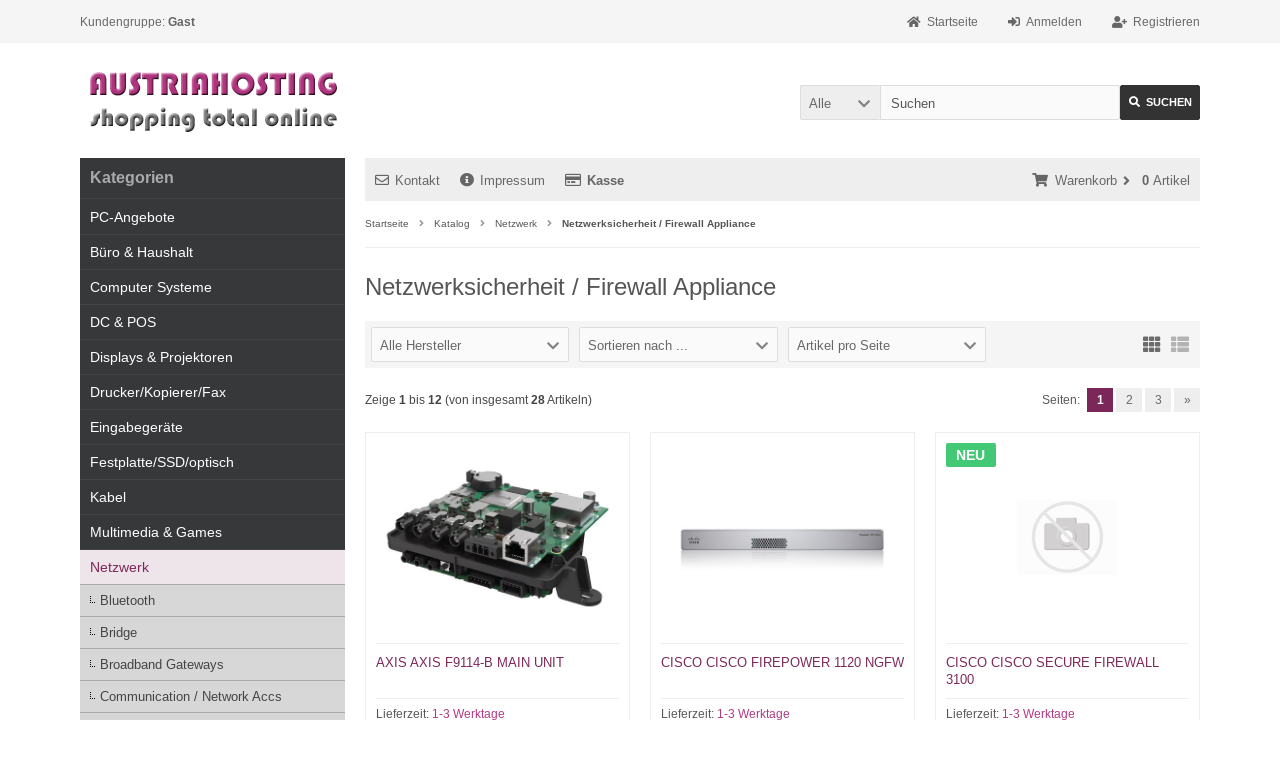

--- FILE ---
content_type: text/html; charset=utf-8
request_url: https://www.austriahosting.com/shop/Netzwerk/Netzwerksicherheit-Firewall-Appliance:::81_342.html
body_size: 12043
content:
<!DOCTYPE html>
<html lang="de">
<head>
<meta charset="utf-8" />
<meta name="viewport" content="width=device-width, initial-scale=1.0, user-scalable=yes" />
<title>Netzwerksicherheit / Firewall Appliance</title>
<meta name="keywords" content="netzwerksicherheit, firewall, appliance" />
<meta name="description" content="Netzwerksicherheit / Firewall Appliance" />
<meta name="robots" content="index,follow" />
<meta name="author" content="Erwin Schefberger" />
<meta name="revisit-after" content="5 days" />
<meta property="og:type" content="website" />
<meta property="og:site_name" content="AUSTRIAHOSTING IT-Services" />
<meta property="og:url" content="https://www.austriahosting.com/shop/Netzwerk/Netzwerksicherheit-Firewall-Appliance:::81_342.html" />
<meta property="og:title" content="Netzwerksicherheit / Firewall Appliance" />
<meta property="og:description" content="Netzwerksicherheit / Firewall Appliance" />
<link rel="next" href="https://www.austriahosting.com/shop/Netzwerk/Netzwerksicherheit-Firewall-Appliance:::81_342:2.html" />
<link rel="canonical" href="https://www.austriahosting.com/shop/Netzwerk/Netzwerksicherheit-Firewall-Appliance:::81_342.html" />
<link rel="icon" type="image/png" sizes="96x96" href="https://www.austriahosting.com/shop/templates/auho_shop3.1.4_responsive/favicons/favicon-96x96.png" />
<link rel="shortcut icon" href="https://www.austriahosting.com/shop/templates/auho_shop3.1.4_responsive/favicons/favicon.ico" />
<link rel="icon" type="image/svg+xml" href="https://www.austriahosting.com/shop/templates/auho_shop3.1.4_responsive/favicons/favicon.svg" />
<link rel="apple-touch-icon" href="https://www.austriahosting.com/shop/templates/auho_shop3.1.4_responsive/favicons/apple-touch-icon.png" />
<meta name="apple-mobile-web-app-title" content="AUSTRIAHOSTING IT-Services" />
<link rel="manifest" href="https://www.austriahosting.com/shop/templates/auho_shop3.1.4_responsive/favicons/site.webmanifest" />
<!--
=========================================================
modified eCommerce Shopsoftware (c) 2009-2013 [www.modified-shop.org]
=========================================================

modified eCommerce Shopsoftware offers you highly scalable E-Commerce-Solutions and Services.
The Shopsoftware is redistributable under the GNU General Public License (Version 2) [http://www.gnu.org/licenses/gpl-2.0.html].
based on: E-Commerce Engine Copyright (c) 2006 xt:Commerce, created by Mario Zanier & Guido Winger and licensed under GNU/GPL.
Information and contribution at http://www.xt-commerce.com

=========================================================
Please visit our website: www.modified-shop.org
=========================================================
-->
<meta name="generator" content="(c) by modified eCommerce Shopsoftware 13A https://www.modified-shop.org" />
<link rel="stylesheet" href="https://www.austriahosting.com/shop/templates/auho_shop3.1.4_responsive/stylesheet.css?v=1750664126" type="text/css" media="screen" />
<script type="text/javascript">
  var DIR_WS_BASE = "https://www.austriahosting.com/shop/";
  var DIR_WS_CATALOG = "/shop/";
  var SetSecCookie = "1";
</script>
</head>
<body>
<div class="sidebar_closer"><i class="fas fa-times"></i></div><div id="layout_wrap"><div id="layout_navbar"><div class="layout_navbar_inner"><ul class="topnavigation cf"><li class="tn_group">  Kundengruppe:  <strong>Gast</strong></li><li><a title="Registrieren" href="https://www.austriahosting.com/shop/create_account.php"><i class="fas fa-user-plus"></i><span class="tn_nomobile">Registrieren</span></a></li><li><a title="Anmelden" href="https://www.austriahosting.com/shop/login.php"><i class="fas fa-sign-in-alt"></i><span class="tn_nomobile">Anmelden</span></a></li><li><a title="Startseite" href="https://www.austriahosting.com/shop/"><i class="fas fa-home"></i><span class="tn_nomobile">Startseite</span></a></li></ul></div></div><div id="layout_logo" class="cf"><div id="logo"><a href="https://www.austriahosting.com/shop/" title="Startseite &bull; AUSTRIAHOSTING IT-Services"><img src="https://www.austriahosting.com/shop/templates/auho_shop3.1.4_responsive/img/logo_head.png" alt="AUSTRIAHOSTING IT-Services" /></a></div><div id="search"><form id="quick_find" action="https://www.austriahosting.com/shop/advanced_search_result.php" method="get" class="box-search"><input type="hidden" name="MODsid" value="j9ggj1gp454g5sr1skgr0oel90" /><div class="search_inner search_cat_mode"><div class="search_cat"><select name="categories_id" id="cat_search"><option value="" selected="selected">Alle</option><option value="463">PC-Angebote</option><option value="217">Büro &amp; Haushalt</option><option value="87">Computer Systeme</option><option value="147">DC &amp; POS</option><option value="474">Displays &amp; Projektoren</option><option value="226">Drucker/Kopierer/Fax</option><option value="104">Eingabegeräte</option><option value="109">Festplatte/SSD/optisch</option><option value="85">Kabel</option><option value="126">Multimedia &amp; Games</option><option value="81">Netzwerk</option><option value="240">Scanner &amp; Kameras</option><option value="107">Security</option><option value="111">Software</option><option value="131">Speicher/Prozessoren/Mainboards</option><option value="114">STORAGE</option><option value="190">Telefonie</option><option value="75">Überspannungsschutz</option><option value="151">Unterhaltungselektronik</option><option value="142">Verbrauchsmaterial</option><option value="77">Zubehör</option></select><input type="hidden" name="inc_subcat" value="1" /></div>  <div class="search_input"><input type="text" name="keywords" placeholder="Suchen" id="inputString" maxlength="30" autocomplete="off" /></div><div class="cssButtonPos2 cf"><span class="cssButton cssButtonColor1"><i class="fas fa-search"></i><span class="cssButtonText" >Suchen</span><button type="submit" class="cssButtonText" title="Suchen" id="inputStringSubmit">Suchen</button></span></div></div></form><div class="suggestionsBox" id="suggestions" style="display:none;"><div class="suggestionList" id="autoSuggestionsList">&nbsp;</div></div></div>  </div><div class="sidebar_layer"></div><div id="layout_content" class="cf"><div id="col_right"><div class="col_right_inner cf"><div id="content_navbar"><ul class="contentnavigation"><li class="sidebar_btn"><span id="sidebar_marker"></span><a href="#" title="Men&uuml;"><i class="fas fa-bars"></i><span class="cn_nomobile_text">Men&uuml;</span></a></li><li class="cn_nomobile"><a title="Kontakt" href="https://www.austriahosting.com/shop/Kontakt:_:7.html"><i class="far fa-envelope"></i>Kontakt</a></li>              <li class="cn_nomobile"><a title="Impressum" href="https://www.austriahosting.com/shop/Impressum:_:4.html"><i class="fas fa-info-circle"></i>Impressum</a></li>              <li class="cn_nomobile"><a title="Kasse" href="https://www.austriahosting.com/shop/checkout_shipping.php"><strong><i class="far fa-credit-card"></i>Kasse</strong></a></li><li class="cart"><div id="cart_short"><a id="toggle_cart" title="Warenkorb" href="https://www.austriahosting.com/shop/shopping_cart.php"><span class="cart_01"><i class="fas fa-shopping-cart"></i></span><span class="cart_02">Warenkorb<i class="fas fa-angle-right"></i></span><span class="cart_03"><span class="cart_05">(</span>0<span class="cart_05">)</span></span><span class="cart_04">Artikel</span></a></div><div class="toggle_cart"><div class="mini"><strong>Ihr Warenkorb ist leer.</strong></div></div></li>                          </ul></div><div id="breadcrumb"><span class="breadcrumb_info"></span>  <span itemscope itemtype="http://schema.org/BreadcrumbList"><span itemprop="itemListElement" itemscope itemtype="http://schema.org/ListItem"><a itemprop="item" href="https://www.austriahosting.com/shop/../" class="headerNavigation"><span itemprop="name">Startseite</span></a><meta itemprop="position" content="1" /></span><i class="fas fa-angle-right"></i><span itemprop="itemListElement" itemscope itemtype="http://schema.org/ListItem"><a itemprop="item" href="https://www.austriahosting.com/shop/" class="headerNavigation"><span itemprop="name">Katalog</span></a><meta itemprop="position" content="2" /></span><i class="fas fa-angle-right"></i><span itemprop="itemListElement" itemscope itemtype="http://schema.org/ListItem"><a itemprop="item" href="https://www.austriahosting.com/shop/Netzwerk:::81.html" class="headerNavigation"><span itemprop="name">Netzwerk</span></a><meta itemprop="position" content="3" /></span><i class="fas fa-angle-right"></i><span itemprop="itemListElement" itemscope itemtype="http://schema.org/ListItem"><meta itemprop="item" content="https://www.austriahosting.com/shop/Netzwerk/Netzwerksicherheit-Firewall-Appliance:::81_342.html" /><span class="current" itemprop="name">Netzwerksicherheit / Firewall Appliance</span><meta itemprop="position" content="4" /></span></span></div>          <h1>Netzwerksicherheit / Firewall Appliance</h1><div class="filter_bar cf"><div class="sort_bar cf"><div class="sort_bar_row cf"><div class="sort_bar_item"><form id="filter" action="https://www.austriahosting.com/shop/Netzwerk/Netzwerksicherheit-Firewall-Appliance:::81_342.html" method="get"><select name="filter_id" aria-label="Hersteller" onchange="this.form.submit()"><option value="" selected="selected">Alle Hersteller</option><option value="84">AXIS</option><option value="78">CISCO</option><option value="109">LANCOM SYSTEMS</option><option value="144">SYNOLOGY</option><option value="113">TP-LINK</option><option value="87">ZYXEL</option></select><noscript><input type="submit" value="Anzeigen" id="filter_submit" /></noscript><input type="hidden" name="MODsid" value="j9ggj1gp454g5sr1skgr0oel90" /></form></div>      <div class="sort_bar_item"><form id="sort" action="https://www.austriahosting.com/shop/Netzwerk/Netzwerksicherheit-Firewall-Appliance:::81_342.html" method="post"><select name="filter_sort" onchange="this.form.submit()" aria-label="Sortierung"><option value="" selected="selected">Sortieren nach ...</option><option value="1">A bis Z</option><option value="2">Z bis A</option><option value="3">Preis aufsteigend</option><option value="4">Preis absteigend</option><option value="5">Neueste Produkte zuerst</option><option value="6">&Auml;lteste Produkte zuerst</option><option value="7">Am meisten verkauft</option></select><noscript><input type="submit" value="Anzeigen" id="filter_sort_submit" /></noscript></form></div><div class="sort_bar_item"><form id="set" action="https://www.austriahosting.com/shop/Netzwerk/Netzwerksicherheit-Firewall-Appliance:::81_342.html" method="post"><select name="filter_set" onchange="this.form.submit()" aria-label="Artikel pro Seite"><option value="" selected="selected">Artikel pro Seite</option><option value="12">12 Artikel pro Seite</option><option value="24">24 Artikel pro Seite</option><option value="48">48 Artikel pro Seite</option><option value="999999">Alle Artikel anzeigen</option></select><noscript><input type="submit" value="Anzeigen" id="filter_set_submit" /></noscript></form></div><div class="sort_bar_item right cf"><a rel="nofollow" class="view_list" href="https://www.austriahosting.com/shop/Netzwerk/Netzwerksicherheit-Firewall-Appliance:::81_342.html?show=list" title="Listenansicht"><i class="fas fa-th-list"></i></a><a rel="nofollow" class="view_box active" href="https://www.austriahosting.com/shop/Netzwerk/Netzwerksicherheit-Firewall-Appliance:::81_342.html?show=box" title="Boxansicht"><i class="fas fa-th"></i></a></div></div></div></div><div class="pagination_bar cf"><div class="pagination_text">Zeige <strong>1</strong> bis <strong>12</strong> (von insgesamt <strong>28</strong> Artikeln)</div><div class="pagination_list"><ul>  <li class="plain">Seiten:</li><li class="current">1</li><li><a class="pageResults" href="https://www.austriahosting.com/shop/Netzwerk/Netzwerksicherheit-Firewall-Appliance:::81_342:2.html" title="Seite 2">2</a></li><li><a class="pageResults" href="https://www.austriahosting.com/shop/Netzwerk/Netzwerksicherheit-Firewall-Appliance:::81_342:3.html" title="Seite 3">3</a></li><li><a class="pageResults" href="https://www.austriahosting.com/shop/Netzwerk/Netzwerksicherheit-Firewall-Appliance:::81_342:2.html" title="n&auml;chste Seite">&raquo;</a></li></ul></div></div><div class="listingcontainer cf"><div class="listingbox"><div class="lb_inner"><div class="lb_image"><a href="https://www.austriahosting.com/shop/Netzwerk/Netzwerksicherheit-Firewall-Appliance/AXIS-AXIS-F9114-B-MAIN-UNIT::87066.html"><picture><source media="(max-width:360px)" data-srcset="https://at.ingrammicro.eu/api/cfs/Icecat/JPG.ashx?s=107134988&amp;q=m"><source media="(max-width:480px)" data-srcset="https://at.ingrammicro.eu/api/cfs/Icecat/JPG.ashx?s=107134988&amp;q=m"><source media="(max-width:600px)" data-srcset="https://at.ingrammicro.eu/api/cfs/Icecat/JPG.ashx?s=107134988&amp;q=m"><source media="(max-width:690px)" data-srcset="https://at.ingrammicro.eu/api/cfs/Icecat/JPG.ashx?s=107134988&amp;q=m"><source media="(max-width:920px)" data-srcset="https://at.ingrammicro.eu/api/cfs/Icecat/JPG.ashx?s=107134988&amp;q=m"><source media="(max-width:985px)" data-srcset="https://at.ingrammicro.eu/api/cfs/Icecat/JPG.ashx?s=107134988&amp;q=m"><source data-srcset="https://at.ingrammicro.eu/api/cfs/Icecat/JPG.ashx?s=107134988&amp;q=m"><img class="lazyload" data-src="https://at.ingrammicro.eu/api/cfs/Icecat/JPG.ashx?s=107134988&amp;q=m" alt="AXIS AXIS F9114-B MAIN UNIT" title="AXIS AXIS F9114-B MAIN UNIT"><noscript><img src="https://at.ingrammicro.eu/api/cfs/Icecat/JPG.ashx?s=107134988&amp;q=m" alt="AXIS AXIS F9114-B MAIN UNIT" title="AXIS AXIS F9114-B MAIN UNIT" /></noscript></picture></a></div><div class="lb_title"><h2><a href="https://www.austriahosting.com/shop/Netzwerk/Netzwerksicherheit-Firewall-Appliance/AXIS-AXIS-F9114-B-MAIN-UNIT::87066.html">AXIS AXIS F9114-B MAIN UNIT</a></h2></div><div class="lb_shipping">Lieferzeit: <a rel="nofollow" target="_blank" href="https://www.austriahosting.com/shop/popup_content.php?coID=10" title="Information" class="iframe">1-3 Werktage</a><br />Artikelanzahl:  2 St&uuml;ck</div><div class="lb_price"><span class="standard_price"><span class="value_price">763,00 EUR</span></span></div><div class="lb_tax">inkl. 20 % MwSt. zzgl. <a rel="nofollow" target="_blank" href="https://www.austriahosting.com/shop/popup_content.php?coID=1" title="Information" class="iframe">Versandkosten</a></div><div class="lb_buttons cf"><div class="cssButtonPos11"><a href="https://www.austriahosting.com/shop/Netzwerk/Netzwerksicherheit-Firewall-Appliance/AXIS-AXIS-F9114-B-MAIN-UNIT::87066.html"><span class="cssButton cssButtonColor1" title=" Details"><i class="fas fa-chevron-circle-right"></i></span></a></div></div></div></div><div class="listingbox"><div class="lb_inner"><div class="lb_image"><a href="https://www.austriahosting.com/shop/Netzwerk/Netzwerksicherheit-Firewall-Appliance/CISCO-CISCO-FIREPOWER-1120-NGFW::68622.html"><picture><source media="(max-width:360px)" data-srcset="https://at.ingrammicro.eu/api/cfs/Icecat/JPG.ashx?s=71321224&amp;q=m"><source media="(max-width:480px)" data-srcset="https://at.ingrammicro.eu/api/cfs/Icecat/JPG.ashx?s=71321224&amp;q=m"><source media="(max-width:600px)" data-srcset="https://at.ingrammicro.eu/api/cfs/Icecat/JPG.ashx?s=71321224&amp;q=m"><source media="(max-width:690px)" data-srcset="https://at.ingrammicro.eu/api/cfs/Icecat/JPG.ashx?s=71321224&amp;q=m"><source media="(max-width:920px)" data-srcset="https://at.ingrammicro.eu/api/cfs/Icecat/JPG.ashx?s=71321224&amp;q=m"><source media="(max-width:985px)" data-srcset="https://at.ingrammicro.eu/api/cfs/Icecat/JPG.ashx?s=71321224&amp;q=m"><source data-srcset="https://at.ingrammicro.eu/api/cfs/Icecat/JPG.ashx?s=71321224&amp;q=m"><img class="lazyload" data-src="https://at.ingrammicro.eu/api/cfs/Icecat/JPG.ashx?s=71321224&amp;q=m" alt="CISCO CISCO FIREPOWER 1120 NGFW" title="CISCO CISCO FIREPOWER 1120 NGFW"><noscript><img src="https://at.ingrammicro.eu/api/cfs/Icecat/JPG.ashx?s=71321224&amp;q=m" alt="CISCO CISCO FIREPOWER 1120 NGFW" title="CISCO CISCO FIREPOWER 1120 NGFW" /></noscript></picture></a></div><div class="lb_title"><h2><a href="https://www.austriahosting.com/shop/Netzwerk/Netzwerksicherheit-Firewall-Appliance/CISCO-CISCO-FIREPOWER-1120-NGFW::68622.html">CISCO CISCO FIREPOWER 1120 NGFW</a></h2></div><div class="lb_shipping">Lieferzeit: <a rel="nofollow" target="_blank" href="https://www.austriahosting.com/shop/popup_content.php?coID=10" title="Information" class="iframe">1-3 Werktage</a><br />Artikelanzahl:  13 St&uuml;ck</div><div class="lb_price"><span class="standard_price"><span class="value_price">4.151,00 EUR</span></span></div><div class="lb_tax">inkl. 20 % MwSt. zzgl. <a rel="nofollow" target="_blank" href="https://www.austriahosting.com/shop/popup_content.php?coID=1" title="Information" class="iframe">Versandkosten</a></div><div class="lb_buttons cf"><div class="cssButtonPos11"><a href="https://www.austriahosting.com/shop/Netzwerk/Netzwerksicherheit-Firewall-Appliance/CISCO-CISCO-FIREPOWER-1120-NGFW::68622.html"><span class="cssButton cssButtonColor1" title=" Details"><i class="fas fa-chevron-circle-right"></i></span></a></div></div></div></div><div class="listingbox"><div class="lb_inner"><div class="lb_new_flag">Neu</div><div class="lb_image"><a href="https://www.austriahosting.com/shop/Netzwerk/Netzwerksicherheit-Firewall-Appliance/CISCO-CISCO-SECURE-FIREWALL-3100::89230.html"><picture><source media="(max-width:360px)" data-srcset="https://www.austriahosting.com/shop/images/product_images/thumbnail_images/noimage.gif"><source media="(max-width:480px)" data-srcset="https://www.austriahosting.com/shop/images/product_images/midi_images/noimage.gif"><source media="(max-width:600px)" data-srcset="https://www.austriahosting.com/shop/images/product_images/thumbnail_images/noimage.gif"><source media="(max-width:690px)" data-srcset="https://www.austriahosting.com/shop/images/product_images/thumbnail_images/noimage.gif"><source media="(max-width:920px)" data-srcset="https://www.austriahosting.com/shop/images/product_images/thumbnail_images/noimage.gif"><source media="(max-width:985px)" data-srcset="https://www.austriahosting.com/shop/images/product_images/midi_images/noimage.gif"><source data-srcset="https://www.austriahosting.com/shop/images/product_images/thumbnail_images/noimage.gif"><img class="lazyload" data-src="https://www.austriahosting.com/shop/images/product_images/thumbnail_images/noimage.gif" alt="CISCO CISCO SECURE FIREWALL 3100" title="CISCO CISCO SECURE FIREWALL 3100"><noscript><img src="https://www.austriahosting.com/shop/images/product_images/thumbnail_images/noimage.gif" alt="CISCO CISCO SECURE FIREWALL 3100" title="CISCO CISCO SECURE FIREWALL 3100" /></noscript></picture></a></div><div class="lb_title"><h2><a href="https://www.austriahosting.com/shop/Netzwerk/Netzwerksicherheit-Firewall-Appliance/CISCO-CISCO-SECURE-FIREWALL-3100::89230.html">CISCO CISCO SECURE FIREWALL 3100</a></h2></div><div class="lb_shipping">Lieferzeit: <a rel="nofollow" target="_blank" href="https://www.austriahosting.com/shop/popup_content.php?coID=10" title="Information" class="iframe">1-3 Werktage</a><br />Artikelanzahl:  4 St&uuml;ck</div><div class="lb_price"><span class="standard_price"><span class="value_price">5.993,00 EUR</span></span></div><div class="lb_tax">inkl. 20 % MwSt. zzgl. <a rel="nofollow" target="_blank" href="https://www.austriahosting.com/shop/popup_content.php?coID=1" title="Information" class="iframe">Versandkosten</a></div><div class="lb_buttons cf"><div class="cssButtonPos11"><a href="https://www.austriahosting.com/shop/Netzwerk/Netzwerksicherheit-Firewall-Appliance/CISCO-CISCO-SECURE-FIREWALL-3100::89230.html"><span class="cssButton cssButtonColor1" title=" Details"><i class="fas fa-chevron-circle-right"></i></span></a></div></div></div></div><div class="listingbox"><div class="lb_inner"><div class="lb_image"><a href="https://www.austriahosting.com/shop/Netzwerk/Netzwerksicherheit-Firewall-Appliance/CISCO-CISCO-SECURE-FIREWALL-3120-NGFW::88187.html"><picture><source media="(max-width:360px)" data-srcset="https://www.austriahosting.com/shop/images/product_images/thumbnail_images/noimage.gif"><source media="(max-width:480px)" data-srcset="https://www.austriahosting.com/shop/images/product_images/midi_images/noimage.gif"><source media="(max-width:600px)" data-srcset="https://www.austriahosting.com/shop/images/product_images/thumbnail_images/noimage.gif"><source media="(max-width:690px)" data-srcset="https://www.austriahosting.com/shop/images/product_images/thumbnail_images/noimage.gif"><source media="(max-width:920px)" data-srcset="https://www.austriahosting.com/shop/images/product_images/thumbnail_images/noimage.gif"><source media="(max-width:985px)" data-srcset="https://www.austriahosting.com/shop/images/product_images/midi_images/noimage.gif"><source data-srcset="https://www.austriahosting.com/shop/images/product_images/thumbnail_images/noimage.gif"><img class="lazyload" data-src="https://www.austriahosting.com/shop/images/product_images/thumbnail_images/noimage.gif" alt="CISCO CISCO SECURE FIREWALL 3120 NGFW" title="CISCO CISCO SECURE FIREWALL 3120 NGFW"><noscript><img src="https://www.austriahosting.com/shop/images/product_images/thumbnail_images/noimage.gif" alt="CISCO CISCO SECURE FIREWALL 3120 NGFW" title="CISCO CISCO SECURE FIREWALL 3120 NGFW" /></noscript></picture></a></div><div class="lb_title"><h2><a href="https://www.austriahosting.com/shop/Netzwerk/Netzwerksicherheit-Firewall-Appliance/CISCO-CISCO-SECURE-FIREWALL-3120-NGFW::88187.html">CISCO CISCO SECURE FIREWALL 3120 NGFW</a></h2></div><div class="lb_shipping">Lieferzeit: <a rel="nofollow" target="_blank" href="https://www.austriahosting.com/shop/popup_content.php?coID=10" title="Information" class="iframe">1-3 Werktage</a><br />Artikelanzahl:  2 St&uuml;ck</div><div class="lb_price"><span class="standard_price"><span class="value_price">48.656,00 EUR</span></span></div><div class="lb_tax">inkl. 20 % MwSt. zzgl. <a rel="nofollow" target="_blank" href="https://www.austriahosting.com/shop/popup_content.php?coID=1" title="Information" class="iframe">Versandkosten</a></div><div class="lb_buttons cf"><div class="cssButtonPos11"><a href="https://www.austriahosting.com/shop/Netzwerk/Netzwerksicherheit-Firewall-Appliance/CISCO-CISCO-SECURE-FIREWALL-3120-NGFW::88187.html"><span class="cssButton cssButtonColor1" title=" Details"><i class="fas fa-chevron-circle-right"></i></span></a></div></div></div></div><div class="listingbox"><div class="lb_inner"><div class="lb_image"><a href="https://www.austriahosting.com/shop/Netzwerk/Netzwerksicherheit-Firewall-Appliance/CISCO-INDUSTRIAL-SECURITY-APPLIANCE::48034.html"><picture><source media="(max-width:360px)" data-srcset="https://at.ingrammicro.eu/api/cfs/Icecat/JPG.ashx?s=30086200&amp;q=m"><source media="(max-width:480px)" data-srcset="https://at.ingrammicro.eu/api/cfs/Icecat/JPG.ashx?s=30086200&amp;q=m"><source media="(max-width:600px)" data-srcset="https://at.ingrammicro.eu/api/cfs/Icecat/JPG.ashx?s=30086200&amp;q=m"><source media="(max-width:690px)" data-srcset="https://at.ingrammicro.eu/api/cfs/Icecat/JPG.ashx?s=30086200&amp;q=m"><source media="(max-width:920px)" data-srcset="https://at.ingrammicro.eu/api/cfs/Icecat/JPG.ashx?s=30086200&amp;q=m"><source media="(max-width:985px)" data-srcset="https://at.ingrammicro.eu/api/cfs/Icecat/JPG.ashx?s=30086200&amp;q=m"><source data-srcset="https://at.ingrammicro.eu/api/cfs/Icecat/JPG.ashx?s=30086200&amp;q=m"><img class="lazyload" data-src="https://at.ingrammicro.eu/api/cfs/Icecat/JPG.ashx?s=30086200&amp;q=m" alt="CISCO INDUSTRIAL SECURITY APPLIANCE" title="CISCO INDUSTRIAL SECURITY APPLIANCE"><noscript><img src="https://at.ingrammicro.eu/api/cfs/Icecat/JPG.ashx?s=30086200&amp;q=m" alt="CISCO INDUSTRIAL SECURITY APPLIANCE" title="CISCO INDUSTRIAL SECURITY APPLIANCE" /></noscript></picture></a></div><div class="lb_title"><h2><a href="https://www.austriahosting.com/shop/Netzwerk/Netzwerksicherheit-Firewall-Appliance/CISCO-INDUSTRIAL-SECURITY-APPLIANCE::48034.html">CISCO INDUSTRIAL SECURITY APPLIANCE</a></h2></div><div class="lb_shipping">Lieferzeit: <a rel="nofollow" target="_blank" href="https://www.austriahosting.com/shop/popup_content.php?coID=10" title="Information" class="iframe">1-3 Werktage</a><br />Artikelanzahl:  27 St&uuml;ck</div><div class="lb_price"><span class="standard_price"><span class="value_price">3.525,00 EUR</span></span></div><div class="lb_tax">inkl. 20 % MwSt. zzgl. <a rel="nofollow" target="_blank" href="https://www.austriahosting.com/shop/popup_content.php?coID=1" title="Information" class="iframe">Versandkosten</a></div><div class="lb_buttons cf"><div class="cssButtonPos11"><a href="https://www.austriahosting.com/shop/Netzwerk/Netzwerksicherheit-Firewall-Appliance/CISCO-INDUSTRIAL-SECURITY-APPLIANCE::48034.html"><span class="cssButton cssButtonColor1" title=" Details"><i class="fas fa-chevron-circle-right"></i></span></a></div></div></div></div><div class="listingbox"><div class="lb_inner"><div class="lb_image"><a href="https://www.austriahosting.com/shop/Netzwerk/Netzwerksicherheit-Firewall-Appliance/CISCO-SECURE-FIREWALL-1210-APPLIANCE::77947.html"><picture><source media="(max-width:360px)" data-srcset="https://www.austriahosting.com/shop/images/product_images/thumbnail_images/noimage.gif"><source media="(max-width:480px)" data-srcset="https://www.austriahosting.com/shop/images/product_images/midi_images/noimage.gif"><source media="(max-width:600px)" data-srcset="https://www.austriahosting.com/shop/images/product_images/thumbnail_images/noimage.gif"><source media="(max-width:690px)" data-srcset="https://www.austriahosting.com/shop/images/product_images/thumbnail_images/noimage.gif"><source media="(max-width:920px)" data-srcset="https://www.austriahosting.com/shop/images/product_images/thumbnail_images/noimage.gif"><source media="(max-width:985px)" data-srcset="https://www.austriahosting.com/shop/images/product_images/midi_images/noimage.gif"><source data-srcset="https://www.austriahosting.com/shop/images/product_images/thumbnail_images/noimage.gif"><img class="lazyload" data-src="https://www.austriahosting.com/shop/images/product_images/thumbnail_images/noimage.gif" alt="CISCO SECURE FIREWALL 1210 APPLIANCE" title="CISCO SECURE FIREWALL 1210 APPLIANCE"><noscript><img src="https://www.austriahosting.com/shop/images/product_images/thumbnail_images/noimage.gif" alt="CISCO SECURE FIREWALL 1210 APPLIANCE" title="CISCO SECURE FIREWALL 1210 APPLIANCE" /></noscript></picture></a></div><div class="lb_title"><h2><a href="https://www.austriahosting.com/shop/Netzwerk/Netzwerksicherheit-Firewall-Appliance/CISCO-SECURE-FIREWALL-1210-APPLIANCE::77947.html">CISCO SECURE FIREWALL 1210 APPLIANCE</a></h2></div><div class="lb_shipping">Lieferzeit: <a rel="nofollow" target="_blank" href="https://www.austriahosting.com/shop/popup_content.php?coID=10" title="Information" class="iframe">1-3 Werktage</a><br />Artikelanzahl:  3 St&uuml;ck</div><div class="lb_price"><span class="standard_price"><span class="value_price">3.000,00 EUR</span></span></div><div class="lb_tax">inkl. 20 % MwSt. zzgl. <a rel="nofollow" target="_blank" href="https://www.austriahosting.com/shop/popup_content.php?coID=1" title="Information" class="iframe">Versandkosten</a></div><div class="lb_buttons cf"><div class="cssButtonPos11"><a href="https://www.austriahosting.com/shop/Netzwerk/Netzwerksicherheit-Firewall-Appliance/CISCO-SECURE-FIREWALL-1210-APPLIANCE::77947.html"><span class="cssButton cssButtonColor1" title=" Details"><i class="fas fa-chevron-circle-right"></i></span></a></div></div></div></div><div class="listingbox"><div class="lb_inner"><div class="lb_image"><a href="https://www.austriahosting.com/shop/Netzwerk/Netzwerksicherheit-Firewall-Appliance/CISCO-SECURE-FIREWALL-1220-APPLIANCE::76016.html"><picture><source media="(max-width:360px)" data-srcset="https://www.austriahosting.com/shop/images/product_images/thumbnail_images/noimage.gif"><source media="(max-width:480px)" data-srcset="https://www.austriahosting.com/shop/images/product_images/midi_images/noimage.gif"><source media="(max-width:600px)" data-srcset="https://www.austriahosting.com/shop/images/product_images/thumbnail_images/noimage.gif"><source media="(max-width:690px)" data-srcset="https://www.austriahosting.com/shop/images/product_images/thumbnail_images/noimage.gif"><source media="(max-width:920px)" data-srcset="https://www.austriahosting.com/shop/images/product_images/thumbnail_images/noimage.gif"><source media="(max-width:985px)" data-srcset="https://www.austriahosting.com/shop/images/product_images/midi_images/noimage.gif"><source data-srcset="https://www.austriahosting.com/shop/images/product_images/thumbnail_images/noimage.gif"><img class="lazyload" data-src="https://www.austriahosting.com/shop/images/product_images/thumbnail_images/noimage.gif" alt="CISCO SECURE FIREWALL 1220 APPLIANCE" title="CISCO SECURE FIREWALL 1220 APPLIANCE"><noscript><img src="https://www.austriahosting.com/shop/images/product_images/thumbnail_images/noimage.gif" alt="CISCO SECURE FIREWALL 1220 APPLIANCE" title="CISCO SECURE FIREWALL 1220 APPLIANCE" /></noscript></picture></a></div><div class="lb_title"><h2><a href="https://www.austriahosting.com/shop/Netzwerk/Netzwerksicherheit-Firewall-Appliance/CISCO-SECURE-FIREWALL-1220-APPLIANCE::76016.html">CISCO SECURE FIREWALL 1220 APPLIANCE</a></h2></div><div class="lb_shipping">Lieferzeit: <a rel="nofollow" target="_blank" href="https://www.austriahosting.com/shop/popup_content.php?coID=10" title="Information" class="iframe">1-3 Werktage</a><br />Artikelanzahl:  1 St&uuml;ck</div><div class="lb_price"><span class="standard_price"><span class="value_price">3.748,00 EUR</span></span></div><div class="lb_tax">inkl. 20 % MwSt. zzgl. <a rel="nofollow" target="_blank" href="https://www.austriahosting.com/shop/popup_content.php?coID=1" title="Information" class="iframe">Versandkosten</a></div><div class="lb_buttons cf"><div class="cssButtonPos11"><a href="https://www.austriahosting.com/shop/Netzwerk/Netzwerksicherheit-Firewall-Appliance/CISCO-SECURE-FIREWALL-1220-APPLIANCE::76016.html"><span class="cssButton cssButtonColor1" title=" Details"><i class="fas fa-chevron-circle-right"></i></span></a></div></div></div></div><div class="listingbox"><div class="lb_inner"><div class="lb_image"><a href="https://www.austriahosting.com/shop/Netzwerk/Netzwerksicherheit-Firewall-Appliance/LANCOM-SYSTEMS-LANCOM-R-S-UNIFIED-FIREWALL::8014.html"><picture><source media="(max-width:360px)" data-srcset="https://at.ingrammicro.eu/api/cfs/Icecat/JPG.ashx?s=89206714&amp;q=m"><source media="(max-width:480px)" data-srcset="https://at.ingrammicro.eu/api/cfs/Icecat/JPG.ashx?s=89206714&amp;q=m"><source media="(max-width:600px)" data-srcset="https://at.ingrammicro.eu/api/cfs/Icecat/JPG.ashx?s=89206714&amp;q=m"><source media="(max-width:690px)" data-srcset="https://at.ingrammicro.eu/api/cfs/Icecat/JPG.ashx?s=89206714&amp;q=m"><source media="(max-width:920px)" data-srcset="https://at.ingrammicro.eu/api/cfs/Icecat/JPG.ashx?s=89206714&amp;q=m"><source media="(max-width:985px)" data-srcset="https://at.ingrammicro.eu/api/cfs/Icecat/JPG.ashx?s=89206714&amp;q=m"><source data-srcset="https://at.ingrammicro.eu/api/cfs/Icecat/JPG.ashx?s=89206714&amp;q=m"><img class="lazyload" data-src="https://at.ingrammicro.eu/api/cfs/Icecat/JPG.ashx?s=89206714&amp;q=m" alt="LANCOM SYSTEMS LANCOM R+S UNIFIED FIREWALL" title="LANCOM SYSTEMS LANCOM R+S UNIFIED FIREWALL"><noscript><img src="https://at.ingrammicro.eu/api/cfs/Icecat/JPG.ashx?s=89206714&amp;q=m" alt="LANCOM SYSTEMS LANCOM R+S UNIFIED FIREWALL" title="LANCOM SYSTEMS LANCOM R+S UNIFIED FIREWALL" /></noscript></picture></a></div><div class="lb_title"><h2><a href="https://www.austriahosting.com/shop/Netzwerk/Netzwerksicherheit-Firewall-Appliance/LANCOM-SYSTEMS-LANCOM-R-S-UNIFIED-FIREWALL::8014.html">LANCOM SYSTEMS LANCOM R+S UNIFIED FIREWALL</a></h2></div><div class="lb_shipping">Lieferzeit: <a rel="nofollow" target="_blank" href="https://www.austriahosting.com/shop/popup_content.php?coID=10" title="Information" class="iframe">1-3 Werktage</a><br />Artikelanzahl:  8 St&uuml;ck</div><div class="lb_price"><span class="standard_price"><span class="value_price">769,00 EUR</span></span></div><div class="lb_tax">inkl. 20 % MwSt. zzgl. <a rel="nofollow" target="_blank" href="https://www.austriahosting.com/shop/popup_content.php?coID=1" title="Information" class="iframe">Versandkosten</a></div><div class="lb_buttons cf"><div class="cssButtonPos11"><a href="https://www.austriahosting.com/shop/Netzwerk/Netzwerksicherheit-Firewall-Appliance/LANCOM-SYSTEMS-LANCOM-R-S-UNIFIED-FIREWALL::8014.html"><span class="cssButton cssButtonColor1" title=" Details"><i class="fas fa-chevron-circle-right"></i></span></a></div></div></div></div><div class="listingbox"><div class="lb_inner"><div class="lb_image"><a href="https://www.austriahosting.com/shop/Netzwerk/Netzwerksicherheit-Firewall-Appliance/LANCOM-SYSTEMS-LANCOM-R-S-UNIFIED-FIREWALL::9166.html"><picture><source media="(max-width:360px)" data-srcset="https://at.ingrammicro.eu/api/cfs/Icecat/JPG.ashx?s=92898995&amp;q=m"><source media="(max-width:480px)" data-srcset="https://at.ingrammicro.eu/api/cfs/Icecat/JPG.ashx?s=92898995&amp;q=m"><source media="(max-width:600px)" data-srcset="https://at.ingrammicro.eu/api/cfs/Icecat/JPG.ashx?s=92898995&amp;q=m"><source media="(max-width:690px)" data-srcset="https://at.ingrammicro.eu/api/cfs/Icecat/JPG.ashx?s=92898995&amp;q=m"><source media="(max-width:920px)" data-srcset="https://at.ingrammicro.eu/api/cfs/Icecat/JPG.ashx?s=92898995&amp;q=m"><source media="(max-width:985px)" data-srcset="https://at.ingrammicro.eu/api/cfs/Icecat/JPG.ashx?s=92898995&amp;q=m"><source data-srcset="https://at.ingrammicro.eu/api/cfs/Icecat/JPG.ashx?s=92898995&amp;q=m"><img class="lazyload" data-src="https://at.ingrammicro.eu/api/cfs/Icecat/JPG.ashx?s=92898995&amp;q=m" alt="LANCOM SYSTEMS LANCOM R+S UNIFIED FIREWALL" title="LANCOM SYSTEMS LANCOM R+S UNIFIED FIREWALL"><noscript><img src="https://at.ingrammicro.eu/api/cfs/Icecat/JPG.ashx?s=92898995&amp;q=m" alt="LANCOM SYSTEMS LANCOM R+S UNIFIED FIREWALL" title="LANCOM SYSTEMS LANCOM R+S UNIFIED FIREWALL" /></noscript></picture></a></div><div class="lb_title"><h2><a href="https://www.austriahosting.com/shop/Netzwerk/Netzwerksicherheit-Firewall-Appliance/LANCOM-SYSTEMS-LANCOM-R-S-UNIFIED-FIREWALL::9166.html">LANCOM SYSTEMS LANCOM R+S UNIFIED FIREWALL</a></h2></div><div class="lb_shipping">Lieferzeit: <a rel="nofollow" target="_blank" href="https://www.austriahosting.com/shop/popup_content.php?coID=10" title="Information" class="iframe">1-3 Werktage</a><br />Artikelanzahl:  2 St&uuml;ck</div><div class="lb_price"><span class="standard_price"><span class="value_price">2.435,00 EUR</span></span></div><div class="lb_tax">inkl. 20 % MwSt. zzgl. <a rel="nofollow" target="_blank" href="https://www.austriahosting.com/shop/popup_content.php?coID=1" title="Information" class="iframe">Versandkosten</a></div><div class="lb_buttons cf"><div class="cssButtonPos11"><a href="https://www.austriahosting.com/shop/Netzwerk/Netzwerksicherheit-Firewall-Appliance/LANCOM-SYSTEMS-LANCOM-R-S-UNIFIED-FIREWALL::9166.html"><span class="cssButton cssButtonColor1" title=" Details"><i class="fas fa-chevron-circle-right"></i></span></a></div></div></div></div><div class="listingbox"><div class="lb_inner"><div class="lb_image"><a href="https://www.austriahosting.com/shop/Netzwerk/Netzwerksicherheit-Firewall-Appliance/LANCOM-SYSTEMS-LANCOM-R-S-UNIFIED-FIREWALL::16942.html"><picture><source media="(max-width:360px)" data-srcset="https://at.ingrammicro.eu/api/cfs/Icecat/JPG.ashx?s=86095342&amp;q=m"><source media="(max-width:480px)" data-srcset="https://at.ingrammicro.eu/api/cfs/Icecat/JPG.ashx?s=86095342&amp;q=m"><source media="(max-width:600px)" data-srcset="https://at.ingrammicro.eu/api/cfs/Icecat/JPG.ashx?s=86095342&amp;q=m"><source media="(max-width:690px)" data-srcset="https://at.ingrammicro.eu/api/cfs/Icecat/JPG.ashx?s=86095342&amp;q=m"><source media="(max-width:920px)" data-srcset="https://at.ingrammicro.eu/api/cfs/Icecat/JPG.ashx?s=86095342&amp;q=m"><source media="(max-width:985px)" data-srcset="https://at.ingrammicro.eu/api/cfs/Icecat/JPG.ashx?s=86095342&amp;q=m"><source data-srcset="https://at.ingrammicro.eu/api/cfs/Icecat/JPG.ashx?s=86095342&amp;q=m"><img class="lazyload" data-src="https://at.ingrammicro.eu/api/cfs/Icecat/JPG.ashx?s=86095342&amp;q=m" alt="LANCOM SYSTEMS LANCOM R+S UNIFIED FIREWALL" title="LANCOM SYSTEMS LANCOM R+S UNIFIED FIREWALL"><noscript><img src="https://at.ingrammicro.eu/api/cfs/Icecat/JPG.ashx?s=86095342&amp;q=m" alt="LANCOM SYSTEMS LANCOM R+S UNIFIED FIREWALL" title="LANCOM SYSTEMS LANCOM R+S UNIFIED FIREWALL" /></noscript></picture></a></div><div class="lb_title"><h2><a href="https://www.austriahosting.com/shop/Netzwerk/Netzwerksicherheit-Firewall-Appliance/LANCOM-SYSTEMS-LANCOM-R-S-UNIFIED-FIREWALL::16942.html">LANCOM SYSTEMS LANCOM R+S UNIFIED FIREWALL</a></h2></div><div class="lb_shipping">Lieferzeit: <a rel="nofollow" target="_blank" href="https://www.austriahosting.com/shop/popup_content.php?coID=10" title="Information" class="iframe">1-3 Werktage</a><br />Artikelanzahl:  33 St&uuml;ck</div><div class="lb_price"><span class="standard_price"><span class="value_price">1.220,00 EUR</span></span></div><div class="lb_tax">inkl. 20 % MwSt. zzgl. <a rel="nofollow" target="_blank" href="https://www.austriahosting.com/shop/popup_content.php?coID=1" title="Information" class="iframe">Versandkosten</a></div><div class="lb_buttons cf"><div class="cssButtonPos11"><a href="https://www.austriahosting.com/shop/Netzwerk/Netzwerksicherheit-Firewall-Appliance/LANCOM-SYSTEMS-LANCOM-R-S-UNIFIED-FIREWALL::16942.html"><span class="cssButton cssButtonColor1" title=" Details"><i class="fas fa-chevron-circle-right"></i></span></a></div></div></div></div><div class="listingbox"><div class="lb_inner"><div class="lb_image"><a href="https://www.austriahosting.com/shop/Netzwerk/Netzwerksicherheit-Firewall-Appliance/LANCOM-SYSTEMS-LANCOM-R-S-UNIFIED-FIREWALL::16943.html"><picture><source media="(max-width:360px)" data-srcset="https://at.ingrammicro.eu/api/cfs/Icecat/JPG.ashx?s=86095367&amp;q=m"><source media="(max-width:480px)" data-srcset="https://at.ingrammicro.eu/api/cfs/Icecat/JPG.ashx?s=86095367&amp;q=m"><source media="(max-width:600px)" data-srcset="https://at.ingrammicro.eu/api/cfs/Icecat/JPG.ashx?s=86095367&amp;q=m"><source media="(max-width:690px)" data-srcset="https://at.ingrammicro.eu/api/cfs/Icecat/JPG.ashx?s=86095367&amp;q=m"><source media="(max-width:920px)" data-srcset="https://at.ingrammicro.eu/api/cfs/Icecat/JPG.ashx?s=86095367&amp;q=m"><source media="(max-width:985px)" data-srcset="https://at.ingrammicro.eu/api/cfs/Icecat/JPG.ashx?s=86095367&amp;q=m"><source data-srcset="https://at.ingrammicro.eu/api/cfs/Icecat/JPG.ashx?s=86095367&amp;q=m"><img class="lazyload" data-src="https://at.ingrammicro.eu/api/cfs/Icecat/JPG.ashx?s=86095367&amp;q=m" alt="LANCOM SYSTEMS LANCOM R+S UNIFIED FIREWALL" title="LANCOM SYSTEMS LANCOM R+S UNIFIED FIREWALL"><noscript><img src="https://at.ingrammicro.eu/api/cfs/Icecat/JPG.ashx?s=86095367&amp;q=m" alt="LANCOM SYSTEMS LANCOM R+S UNIFIED FIREWALL" title="LANCOM SYSTEMS LANCOM R+S UNIFIED FIREWALL" /></noscript></picture></a></div><div class="lb_title"><h2><a href="https://www.austriahosting.com/shop/Netzwerk/Netzwerksicherheit-Firewall-Appliance/LANCOM-SYSTEMS-LANCOM-R-S-UNIFIED-FIREWALL::16943.html">LANCOM SYSTEMS LANCOM R+S UNIFIED FIREWALL</a></h2></div><div class="lb_shipping">Lieferzeit: <a rel="nofollow" target="_blank" href="https://www.austriahosting.com/shop/popup_content.php?coID=10" title="Information" class="iframe">1-3 Werktage</a><br />Artikelanzahl:  35 St&uuml;ck</div><div class="lb_price"><span class="standard_price"><span class="value_price">870,00 EUR</span></span></div><div class="lb_tax">inkl. 20 % MwSt. zzgl. <a rel="nofollow" target="_blank" href="https://www.austriahosting.com/shop/popup_content.php?coID=1" title="Information" class="iframe">Versandkosten</a></div><div class="lb_buttons cf"><div class="cssButtonPos11"><a href="https://www.austriahosting.com/shop/Netzwerk/Netzwerksicherheit-Firewall-Appliance/LANCOM-SYSTEMS-LANCOM-R-S-UNIFIED-FIREWALL::16943.html"><span class="cssButton cssButtonColor1" title=" Details"><i class="fas fa-chevron-circle-right"></i></span></a></div></div></div></div><div class="listingbox"><div class="lb_inner"><div class="lb_image"><a href="https://www.austriahosting.com/shop/Netzwerk/Netzwerksicherheit-Firewall-Appliance/LANCOM-SYSTEMS-LANCOM-RS-UNIFIED-FIREWALL::78081.html"><picture><source media="(max-width:360px)" data-srcset="https://at.ingrammicro.eu/api/cfs/Icecat/JPG.ashx?s=118513813&amp;q=m"><source media="(max-width:480px)" data-srcset="https://at.ingrammicro.eu/api/cfs/Icecat/JPG.ashx?s=118513813&amp;q=m"><source media="(max-width:600px)" data-srcset="https://at.ingrammicro.eu/api/cfs/Icecat/JPG.ashx?s=118513813&amp;q=m"><source media="(max-width:690px)" data-srcset="https://at.ingrammicro.eu/api/cfs/Icecat/JPG.ashx?s=118513813&amp;q=m"><source media="(max-width:920px)" data-srcset="https://at.ingrammicro.eu/api/cfs/Icecat/JPG.ashx?s=118513813&amp;q=m"><source media="(max-width:985px)" data-srcset="https://at.ingrammicro.eu/api/cfs/Icecat/JPG.ashx?s=118513813&amp;q=m"><source data-srcset="https://at.ingrammicro.eu/api/cfs/Icecat/JPG.ashx?s=118513813&amp;q=m"><img class="lazyload" data-src="https://at.ingrammicro.eu/api/cfs/Icecat/JPG.ashx?s=118513813&amp;q=m" alt="LANCOM SYSTEMS LANCOM RS UNIFIED FIREWALL" title="LANCOM SYSTEMS LANCOM RS UNIFIED FIREWALL"><noscript><img src="https://at.ingrammicro.eu/api/cfs/Icecat/JPG.ashx?s=118513813&amp;q=m" alt="LANCOM SYSTEMS LANCOM RS UNIFIED FIREWALL" title="LANCOM SYSTEMS LANCOM RS UNIFIED FIREWALL" /></noscript></picture></a></div><div class="lb_title"><h2><a href="https://www.austriahosting.com/shop/Netzwerk/Netzwerksicherheit-Firewall-Appliance/LANCOM-SYSTEMS-LANCOM-RS-UNIFIED-FIREWALL::78081.html">LANCOM SYSTEMS LANCOM RS UNIFIED FIREWALL</a></h2></div><div class="lb_shipping">Lieferzeit: <a rel="nofollow" target="_blank" href="https://www.austriahosting.com/shop/popup_content.php?coID=10" title="Information" class="iframe">1-3 Werktage</a><br />Artikelanzahl:  1 St&uuml;ck</div><div class="lb_price"><span class="standard_price"><span class="value_price">22.447,00 EUR</span></span></div><div class="lb_tax">inkl. 20 % MwSt. zzgl. <a rel="nofollow" target="_blank" href="https://www.austriahosting.com/shop/popup_content.php?coID=1" title="Information" class="iframe">Versandkosten</a></div><div class="lb_buttons cf"><div class="cssButtonPos11"><a href="https://www.austriahosting.com/shop/Netzwerk/Netzwerksicherheit-Firewall-Appliance/LANCOM-SYSTEMS-LANCOM-RS-UNIFIED-FIREWALL::78081.html"><span class="cssButton cssButtonColor1" title=" Details"><i class="fas fa-chevron-circle-right"></i></span></a></div></div></div></div></div><div class="pagination_bar cf"><div class="pagination_text">Zeige <strong>1</strong> bis <strong>12</strong> (von insgesamt <strong>28</strong> Artikeln)</div><div class="pagination_list"><ul>  <li class="plain">Seiten:</li><li class="current">1</li><li><a class="pageResults" href="https://www.austriahosting.com/shop/Netzwerk/Netzwerksicherheit-Firewall-Appliance:::81_342:2.html" title="Seite 2">2</a></li><li><a class="pageResults" href="https://www.austriahosting.com/shop/Netzwerk/Netzwerksicherheit-Firewall-Appliance:::81_342:3.html" title="Seite 3">3</a></li><li><a class="pageResults" href="https://www.austriahosting.com/shop/Netzwerk/Netzwerksicherheit-Firewall-Appliance:::81_342:2.html" title="n&auml;chste Seite">&raquo;</a></li></ul></div></div></div></div><div id="col_left_overlay"><div id="col_left"><div class="col_left_inner cf"><div class="box_category"><div class="box_category_header">Kategorien</div><div class="box_category_line"></div><ul id="categorymenu"><li class="level1"><a href="https://www.austriahosting.com/shop/PC-Angebote:::463.html" title="PC-Angebote">PC-Angebote</a></li><li class="level1"><a href="https://www.austriahosting.com/shop/Buero-Haushalt:::217.html" title="Büro &amp; Haushalt">Büro &amp; Haushalt</a></li><li class="level1"><a href="https://www.austriahosting.com/shop/Computer-Systeme:::87.html" title="Computer Systeme">Computer Systeme</a></li><li class="level1"><a href="https://www.austriahosting.com/shop/DC-POS:::147.html" title="DC &amp; POS">DC &amp; POS</a></li><li class="level1"><a href="https://www.austriahosting.com/shop/Displays-Projektoren:::474.html" title="Displays &amp; Projektoren">Displays &amp; Projektoren</a></li><li class="level1"><a href="https://www.austriahosting.com/shop/Drucker-Kopierer-Fax:::226.html" title="Drucker/Kopierer/Fax">Drucker/Kopierer/Fax</a></li><li class="level1"><a href="https://www.austriahosting.com/shop/Eingabegeraete:::104.html" title="Eingabegeräte">Eingabegeräte</a></li><li class="level1"><a href="https://www.austriahosting.com/shop/Festplatte-SSD-optisch:::109.html" title="Festplatte/SSD/optisch">Festplatte/SSD/optisch</a></li><li class="level1"><a href="https://www.austriahosting.com/shop/Kabel:::85.html" title="Kabel">Kabel</a></li><li class="level1"><a href="https://www.austriahosting.com/shop/Multimedia-Games:::126.html" title="Multimedia &amp; Games">Multimedia &amp; Games</a></li><li class="level1 activeparent1"><a href="https://www.austriahosting.com/shop/Netzwerk:::81.html" title="Netzwerk">Netzwerk</a><ul><li class="level2"><a href="https://www.austriahosting.com/shop/Netzwerk/Bluetooth:::81_391.html" title="Bluetooth">Bluetooth</a></li><li class="level2"><a href="https://www.austriahosting.com/shop/Netzwerk/Bridge:::81_258.html" title="Bridge">Bridge</a></li><li class="level2"><a href="https://www.austriahosting.com/shop/Netzwerk/Broadband-Gateways:::81_93.html" title="Broadband Gateways">Broadband Gateways</a></li><li class="level2"><a href="https://www.austriahosting.com/shop/Netzwerk/Communication-Network-Accs:::81_188.html" title="Communication / Network Accs">Communication / Network Accs</a></li><li class="level2"><a href="https://www.austriahosting.com/shop/Netzwerk/Digital-Signage-A-c:::81_302.html" title="Digital Signage A&amp;c">Digital Signage A&amp;c</a></li><li class="level2"><a href="https://www.austriahosting.com/shop/Netzwerk/Digital-Signage-Eq:::81_746.html" title="Digital Signage Eq">Digital Signage Eq</a></li><li class="level2"><a href="https://www.austriahosting.com/shop/Netzwerk/Firewire-Parallel-Serial:::81_276.html" title="Firewire / Parallel / Serial">Firewire / Parallel / Serial</a></li><li class="level2"><a href="https://www.austriahosting.com/shop/Netzwerk/Gprs:::81_343.html" title="Gprs">Gprs</a></li><li class="level2"><a href="https://www.austriahosting.com/shop/Netzwerk/Ip-Gateways:::81_338.html" title="Ip Gateways">Ip Gateways</a></li><li class="level2"><a href="https://www.austriahosting.com/shop/Netzwerk/Ip-Phones:::81_192.html" title="Ip Phones">Ip Phones</a></li><li class="level2"><a href="https://www.austriahosting.com/shop/Netzwerk/Ip-Server:::81_341.html" title="Ip Server">Ip Server</a></li><li class="level2"><a href="https://www.austriahosting.com/shop/Netzwerk/Kvm-Switch-Cable-acc:::81_189.html" title="Kvm Switch Cable/acc">Kvm Switch Cable/acc</a></li><li class="level2"><a href="https://www.austriahosting.com/shop/Netzwerk/Kvm-Switch-Entry-Hig:::81_301.html" title="Kvm Switch Entry Hig">Kvm Switch Entry Hig</a></li><li class="level2"><a href="https://www.austriahosting.com/shop/Netzwerk/KVM-Switch-Entry-Level:::81_125.html" title="KVM Switch Entry Level">KVM Switch Entry Level</a></li><li class="level2"><a href="https://www.austriahosting.com/shop/Netzwerk/LAN-Hub-Maus:::81_257.html" title="LAN Hub / Maus">LAN Hub / Maus</a></li><li class="level2"><a href="https://www.austriahosting.com/shop/Netzwerk/Lan-Switch-Unmanaged:::81_83.html" title="Lan Switch Unmanaged">Lan Switch Unmanaged</a></li><li class="level2"><a href="https://www.austriahosting.com/shop/Netzwerk/Media-Converters:::81_84.html" title="Media Converters">Media Converters</a></li><li class="level2"><a href="https://www.austriahosting.com/shop/Netzwerk/Mini-Mainframe-Emulation:::81_634.html" title="Mini / Mainframe Emulation">Mini / Mainframe Emulation</a></li><li class="level2"><a href="https://www.austriahosting.com/shop/Netzwerk/Modem-NIC-Combo:::81_401.html" title="Modem / NIC Combo">Modem / NIC Combo</a></li><li class="level2"><a href="https://www.austriahosting.com/shop/Netzwerk/Modules:::81_129.html" title="Modules">Modules</a></li><li class="level2"><a href="https://www.austriahosting.com/shop/Netzwerk/Multiport-Serial-Ada:::81_313.html" title="Multiport Serial Ada">Multiport Serial Ada</a></li><li class="level2"><a href="https://www.austriahosting.com/shop/Netzwerk/Network-Adapters:::81_92.html" title="Network Adapters">Network Adapters</a></li><li class="level2"><a href="https://www.austriahosting.com/shop/Netzwerk/Network-Camera:::81_332.html" title="Network Camera">Network Camera</a></li><li class="level2 active2 activeparent2"><a href="https://www.austriahosting.com/shop/Netzwerk/Netzwerksicherheit-Firewall-Appliance:::81_342.html" title="Netzwerksicherheit / Firewall Appliance">Netzwerksicherheit / Firewall Appliance</a></li><li class="level2"><a href="https://www.austriahosting.com/shop/Netzwerk/Powerline-Homeplug:::81_91.html" title="Powerline Homeplug">Powerline Homeplug</a></li><li class="level2"><a href="https://www.austriahosting.com/shop/Netzwerk/Print-Server-Sharing:::81_318.html" title="Print Server / Sharing">Print Server / Sharing</a></li><li class="level2"><a href="https://www.austriahosting.com/shop/Netzwerk/Router:::81_94.html" title="Router">Router</a></li><li class="level2"><a href="https://www.austriahosting.com/shop/Netzwerk/Switches-Managed:::81_90.html" title="Switches Managed">Switches Managed</a></li><li class="level2"><a href="https://www.austriahosting.com/shop/Netzwerk/Terminal-Servers:::81_454.html" title="Terminal Servers">Terminal Servers</a></li><li class="level2"><a href="https://www.austriahosting.com/shop/Netzwerk/USB-Hub-Controller:::81_145.html" title="USB Hub / Controller">USB Hub / Controller</a></li><li class="level2"><a href="https://www.austriahosting.com/shop/Netzwerk/Videoconferencing:::81_214.html" title="Videoconferencing">Videoconferencing</a></li><li class="level2"><a href="https://www.austriahosting.com/shop/Netzwerk/Wireless-Adapters:::81_89.html" title="Wireless Adapters">Wireless Adapters</a></li><li class="level2"><a href="https://www.austriahosting.com/shop/Netzwerk/Wireless-Bridges:::81_768.html" title="Wireless Bridges">Wireless Bridges</a></li><li class="level2"><a href="https://www.austriahosting.com/shop/Netzwerk/Wireless-Lan-Antenna:::81_82.html" title="Wireless Lan Antenna">Wireless Lan Antenna</a></li><li class="level2"><a href="https://www.austriahosting.com/shop/Netzwerk/Wireless-Lan-Ap:::81_98.html" title="Wireless Lan Ap">Wireless Lan Ap</a></li><li class="level2"><a href="https://www.austriahosting.com/shop/Netzwerk/Wireless-Lan-Broadba:::81_97.html" title="Wireless Lan Broadba">Wireless Lan Broadba</a></li></ul></li><li class="level1"><a href="https://www.austriahosting.com/shop/Scanner-Kameras:::240.html" title="Scanner &amp; Kameras">Scanner &amp; Kameras</a></li><li class="level1"><a href="https://www.austriahosting.com/shop/Security:::107.html" title="Security">Security</a></li><li class="level1"><a href="https://www.austriahosting.com/shop/Software:::111.html" title="Software">Software</a></li><li class="level1"><a href="https://www.austriahosting.com/shop/Speicher-Prozessoren-Mainboards:::131.html" title="Speicher/Prozessoren/Mainboards">Speicher/Prozessoren/Mainboards</a></li><li class="level1"><a href="https://www.austriahosting.com/shop/STORAGE:::114.html" title="STORAGE">STORAGE</a></li><li class="level1"><a href="https://www.austriahosting.com/shop/Telefonie:::190.html" title="Telefonie">Telefonie</a></li><li class="level1"><a href="https://www.austriahosting.com/shop/Ueberspannungsschutz:::75.html" title="Überspannungsschutz">Überspannungsschutz</a></li><li class="level1"><a href="https://www.austriahosting.com/shop/Unterhaltungselektronik:::151.html" title="Unterhaltungselektronik">Unterhaltungselektronik</a></li><li class="level1"><a href="https://www.austriahosting.com/shop/Verbrauchsmaterial:::142.html" title="Verbrauchsmaterial">Verbrauchsmaterial</a></li><li class="level1"><a href="https://www.austriahosting.com/shop/Zubehoer:::77.html" title="Zubehör">Zubehör</a></li><li class="level1"><a href="https://www.austriahosting.com/shop/specials.php">Angebote</a></li></ul></div><div class="box1" id="loginBox"><div class="box_header"><i class="fas fa-chevron-down"></i>Willkommen zur&uuml;ck!</div><div class="box_sidebar cf"><div class="box_line"></div><form id="loginbox" action="https://www.austriahosting.com/shop/login.php?action=process" method="post" class="box-login"><label><p class="box_sub">E-Mail-Adresse:</p><input type="email" name="email_address" maxlength="50" /><p class="box_sub">Passwort:</p><input type="password" name="password" maxlength="60" /><div class="box_sub_button cf"><a href="https://www.austriahosting.com/shop/password_double_opt.php">Passwort vergessen?</a><div class="cssButtonPos3 cf"><span class="cssButton cssButtonColor1"><i class="fas fa-sign-in-alt"></i><span class="cssButtonText" >Anmelden</span><button type="submit" class="cssButtonText" title="Anmelden">Anmelden</button></span></div></div></label></form></div></div><div class="box1"><div class="box_header"><span class="show_title"><i class="fas fa-chevron-down"></i>Hersteller</span></div><div class="box_sidebar cf"><div class="box_line"></div><div class="box_select"><form id="manufacturers" action="https://www.austriahosting.com/shop/" method="get"><select name="manufacturers_id" onchange="if (form.manufacturers_id.selectedIndex != 0) location = form.manufacturers_id.options[form.manufacturers_id.selectedIndex].value;"><option value="" selected="selected">Bitte w&auml;hlen</option><option value="https://www.austriahosting.com/shop/3D-CONNEXION:.:141.html">3D CONNEXION</option><option value="https://www.austriahosting.com/shop/Acer:.:4.html">Acer</option><option value="https://www.austriahosting.com/shop/ADOBE:.:27.html">ADOBE</option><option value="https://www.austriahosting.com/shop/ADVANTECH:.:16.html">ADVANTECH</option><option value="https://www.austriahosting.com/shop/AG-NEOVO-TECHNOLOGY:.:130.html">AG NEOVO TECHNOLOGY</option><option value="https://www.austriahosting.com/shop/ALLIED-TELESIS:.:53.html">ALLIED TELESIS</option><option value="https://www.austriahosting.com/shop/AMD:.:38.html">AMD</option><option value="https://www.austriahosting.com/shop/AOC:.:11.html">AOC</option><option value="https://www.austriahosting.com/shop/APC:.:1.html">APC</option><option value="https://www.austriahosting.com/shop/APG:.:23.html">APG</option><option value="https://www.austriahosting.com/shop/APPLE:.:55.html">APPLE</option><option value="https://www.austriahosting.com/shop/Austriahosting:.:172.html">Austriahosting</option><option value="https://www.austriahosting.com/shop/AXIS:.:84.html">AXIS</option><option value="https://www.austriahosting.com/shop/BE-QUIET:.:183.html">BE QUIET</option><option value="https://www.austriahosting.com/shop/BELKIN:.:5.html">BELKIN</option><option value="https://www.austriahosting.com/shop/BENQ:.:117.html">BENQ</option><option value="https://www.austriahosting.com/shop/BIXOLON:.:94.html">BIXOLON</option><option value="https://www.austriahosting.com/shop/BROTHER:.:71.html">BROTHER</option><option value="https://www.austriahosting.com/shop/CANON:.:29.html">CANON</option><option value="https://www.austriahosting.com/shop/CISCO:.:78.html">CISCO</option><option value="https://www.austriahosting.com/shop/CITIZEN-SYSTEMS:.:42.html">CITIZEN SYSTEMS</option><option value="https://www.austriahosting.com/shop/COMPULOCKS:.:45.html">COMPULOCKS</option><option value="https://www.austriahosting.com/shop/CUSTOM:.:63.html">CUSTOM</option><option value="https://www.austriahosting.com/shop/D-LINK:.:72.html">D-LINK</option><option value="https://www.austriahosting.com/shop/DASCOM:.:171.html">DASCOM</option><option value="https://www.austriahosting.com/shop/DATALOGIC:.:89.html">DATALOGIC</option><option value="https://www.austriahosting.com/shop/DELL-EMC:.:9.html">DELL EMC</option><option value="https://www.austriahosting.com/shop/DICOTA:.:102.html">DICOTA</option><option value="https://www.austriahosting.com/shop/DIGITUS:.:204.html">DIGITUS</option><option value="https://www.austriahosting.com/shop/DORO:.:174.html">DORO</option><option value="https://www.austriahosting.com/shop/DYMO:.:112.html">DYMO</option><option value="https://www.austriahosting.com/shop/E-V-I:.:201.html">E.V.I</option><option value="https://www.austriahosting.com/shop/EATON:.:136.html">EATON</option><option value="https://www.austriahosting.com/shop/EIZO:.:56.html">EIZO</option><option value="https://www.austriahosting.com/shop/ELO-TOUCH-SYSTEMS:.:18.html">ELO TOUCH SYSTEMS</option><option value="https://www.austriahosting.com/shop/EPOS:.:65.html">EPOS</option><option value="https://www.austriahosting.com/shop/EPSON:.:28.html">EPSON</option><option value="https://www.austriahosting.com/shop/ERGONOMIC-SOLUTIONS:.:93.html">ERGONOMIC SOLUTIONS</option><option value="https://www.austriahosting.com/shop/ERGOTRON:.:100.html">ERGOTRON</option><option value="https://www.austriahosting.com/shop/GAMBER-JOHNSON:.:47.html">GAMBER JOHNSON</option><option value="https://www.austriahosting.com/shop/GETAC:.:40.html">GETAC</option><option value="https://www.austriahosting.com/shop/GIGASET:.:150.html">GIGASET</option><option value="https://www.austriahosting.com/shop/GN-AUDIO:.:97.html">GN AUDIO</option><option value="https://www.austriahosting.com/shop/GTS:.:59.html">GTS</option><option value="https://www.austriahosting.com/shop/HAGOR:.:61.html">HAGOR</option><option value="https://www.austriahosting.com/shop/HONEYWELL:.:24.html">HONEYWELL</option><option value="https://www.austriahosting.com/shop/HP:.:203.html">HP</option><option value="https://www.austriahosting.com/shop/HP-POLY:.:209.html">HP - POLY</option><option value="https://www.austriahosting.com/shop/HP-Inc:.:2.html">HP Inc.</option><option value="https://www.austriahosting.com/shop/HPE:.:177.html">HPE</option><option value="https://www.austriahosting.com/shop/I-TEC:.:44.html">I-TEC</option><option value="https://www.austriahosting.com/shop/IIYAMA-CONSIGNMENT:.:115.html">IIYAMA CONSIGNMENT</option><option value="https://www.austriahosting.com/shop/INNOVAPHONE:.:162.html">INNOVAPHONE</option><option value="https://www.austriahosting.com/shop/INTEL:.:19.html">INTEL</option><option value="https://www.austriahosting.com/shop/J5CREATE:.:208.html">J5CREATE</option><option value="https://www.austriahosting.com/shop/KINGSTON:.:37.html">KINGSTON</option><option value="https://www.austriahosting.com/shop/KODAK:.:77.html">KODAK</option><option value="https://www.austriahosting.com/shop/KYOCERA:.:52.html">KYOCERA</option><option value="https://www.austriahosting.com/shop/LACIE:.:195.html">LACIE</option><option value="https://www.austriahosting.com/shop/LANCOM-SYSTEMS:.:109.html">LANCOM SYSTEMS</option><option value="https://www.austriahosting.com/shop/LENOVO:.:126.html">LENOVO</option><option value="https://www.austriahosting.com/shop/LEXMARK:.:54.html">LEXMARK</option><option value="https://www.austriahosting.com/shop/LOGITECH:.:26.html">LOGITECH</option><option value="https://www.austriahosting.com/shop/M-CAB:.:140.html">M-CAB</option><option value="https://www.austriahosting.com/shop/MEDIAPHONE:.:158.html">MEDIAPHONE</option><option value="https://www.austriahosting.com/shop/MENATWORK-GRIFFIN:.:12.html">MENATWORK GRIFFIN</option><option value="https://www.austriahosting.com/shop/MENATWORK-UAG:.:13.html">MENATWORK UAG</option><option value="https://www.austriahosting.com/shop/MICROCHIP:.:33.html">MICROCHIP</option><option value="https://www.austriahosting.com/shop/MICROSOFT:.:81.html">MICROSOFT</option><option value="https://www.austriahosting.com/shop/MOBILIS:.:110.html">MOBILIS</option><option value="https://www.austriahosting.com/shop/MOPHIE:.:194.html">MOPHIE</option><option value="https://www.austriahosting.com/shop/NETGEAR:.:7.html">NETGEAR</option><option value="https://www.austriahosting.com/shop/NEWLAND:.:75.html">NEWLAND</option><option value="https://www.austriahosting.com/shop/ONLINE:.:6.html">ONLINE</option><option value="https://www.austriahosting.com/shop/OPTOMA-TECHNOLOGY:.:108.html">OPTOMA TECHNOLOGY</option><option value="https://www.austriahosting.com/shop/ORIGIN-STORAGE:.:119.html">ORIGIN STORAGE</option><option value="https://www.austriahosting.com/shop/OROSOUND:.:190.html">OROSOUND</option><option value="https://www.austriahosting.com/shop/OTTERBOX:.:207.html">OTTERBOX</option><option value="https://www.austriahosting.com/shop/OUR-PURE-PLANET:.:191.html">OUR PURE PLANET</option><option value="https://www.austriahosting.com/shop/OWL-LABS:.:155.html">OWL LABS</option><option value="https://www.austriahosting.com/shop/PANASONIC:.:31.html">PANASONIC</option><option value="https://www.austriahosting.com/shop/PHILIPS:.:196.html">PHILIPS</option><option value="https://www.austriahosting.com/shop/PLENOM:.:57.html">PLENOM</option><option value="https://www.austriahosting.com/shop/PLUSTEK:.:134.html">PLUSTEK</option><option value="https://www.austriahosting.com/shop/PNY:.:79.html">PNY</option><option value="https://www.austriahosting.com/shop/PROMISE-TECHNOLOGY:.:166.html">PROMISE TECHNOLOGY</option><option value="https://www.austriahosting.com/shop/QUANTUM:.:36.html">QUANTUM</option><option value="https://www.austriahosting.com/shop/REINER-SCT:.:107.html">REINER SCT</option><option value="https://www.austriahosting.com/shop/RICOH:.:185.html">RICOH</option><option value="https://www.austriahosting.com/shop/SAMSUNG:.:82.html">SAMSUNG</option><option value="https://www.austriahosting.com/shop/SANDISK:.:184.html">SANDISK</option><option value="https://www.austriahosting.com/shop/SEAGATE:.:30.html">SEAGATE</option><option value="https://www.austriahosting.com/shop/SEIKO:.:68.html">SEIKO</option><option value="https://www.austriahosting.com/shop/SHARP:.:151.html">SHARP</option><option value="https://www.austriahosting.com/shop/SHOKZ:.:186.html">SHOKZ</option><option value="https://www.austriahosting.com/shop/SHUTTLE:.:99.html">SHUTTLE</option><option value="https://www.austriahosting.com/shop/SNOM-TECHNOLOGY:.:22.html">SNOM TECHNOLOGY</option><option value="https://www.austriahosting.com/shop/SOCKET-MOBILE:.:125.html">SOCKET MOBILE</option><option value="https://www.austriahosting.com/shop/SONY:.:69.html">SONY</option><option value="https://www.austriahosting.com/shop/STAR-MICRONICS-EUROP:.:92.html">STAR MICRONICS EUROP</option><option value="https://www.austriahosting.com/shop/STARTECH:.:101.html">STARTECH</option><option value="https://www.austriahosting.com/shop/SUPERMICRO:.:41.html">SUPERMICRO</option><option value="https://www.austriahosting.com/shop/SYNOLOGY:.:144.html">SYNOLOGY</option><option value="https://www.austriahosting.com/shop/Targus:.:3.html">Targus</option><option value="https://www.austriahosting.com/shop/TCT:.:202.html">TCT</option><option value="https://www.austriahosting.com/shop/TOSHIBA:.:50.html">TOSHIBA</option><option value="https://www.austriahosting.com/shop/TP-LINK:.:113.html">TP-LINK</option><option value="https://www.austriahosting.com/shop/TRANSCEND:.:127.html">TRANSCEND</option><option value="https://www.austriahosting.com/shop/TRENDNET:.:131.html">TRENDNET</option><option value="https://www.austriahosting.com/shop/TRUST-COMPUTER:.:85.html">TRUST COMPUTER</option><option value="https://www.austriahosting.com/shop/V7:.:90.html">V7</option><option value="https://www.austriahosting.com/shop/VERITAS-TECHNOLOGIES:.:176.html">VERITAS TECHNOLOGIES</option><option value="https://www.austriahosting.com/shop/VERTIV:.:104.html">VERTIV</option><option value="https://www.austriahosting.com/shop/VIEWSONIC:.:88.html">VIEWSONIC</option><option value="https://www.austriahosting.com/shop/VOGELS:.:193.html">VOGEL&#039;S</option><option value="https://www.austriahosting.com/shop/WACOM:.:120.html">WACOM</option><option value="https://www.austriahosting.com/shop/WESTERN-DIGITAL:.:21.html">WESTERN DIGITAL</option><option value="https://www.austriahosting.com/shop/XEROX:.:83.html">XEROX</option><option value="https://www.austriahosting.com/shop/ZAGG:.:17.html">ZAGG</option><option value="https://www.austriahosting.com/shop/ZEBRA:.:122.html">ZEBRA</option><option value="https://www.austriahosting.com/shop/ZOTAC:.:116.html">ZOTAC</option><option value="https://www.austriahosting.com/shop/ZYXEL:.:87.html">ZYXEL</option></select><input type="hidden" name="MODsid" value="j9ggj1gp454g5sr1skgr0oel90" /></form></div></div></div></div></div></div></div><div id="layout_footer"><div class="layout_footer_inner"><div class="footer_box_row cf"><div class="footer_box"><div class="footer_box_inner cf">  <div class="box3"><div class="box3_header">Mehr &uuml;ber...</div><div class="box3_line"></div><ul class="footerlist"><li class="level1"><a href="https://www.austriahosting.com/shop/Zahlung-Versand:_:1.html" title="Zahlung &amp; Versand"><i class="fas fa-angle-right"></i>Zahlung &amp; Versand</a></li><li class="level1"><a href="https://www.austriahosting.com/shop/Privatsphaere-und-Datenschutz:_:2.html" title="Privatsphäre und Datenschutz"><i class="fas fa-angle-right"></i>Privatsphäre und Datenschutz</a></li><li class="level1"><a href="https://www.austriahosting.com/shop/Unsere-AGB:_:3.html" title="Unsere AGB"><i class="fas fa-angle-right"></i>Unsere AGB</a></li><li class="level1"><a href="https://www.austriahosting.com/shop/Widerrufsrecht-Widerrufsformular:_:9.html" title="Widerrufsrecht &amp; Widerrufsformular"><i class="fas fa-angle-right"></i>Widerrufsrecht &amp; Widerrufsformular</a></li><li class="level1"><a href="https://www.austriahosting.com/shop/Lieferzeit:_:10.html" title="Lieferzeit"><i class="fas fa-angle-right"></i>Lieferzeit</a></li><li class="level1"><a href="https://www.austriahosting.com/shop/Barrierefreiheitserklaerung:_:19.html" title="Barrierefreiheitserklärung"><i class="fas fa-angle-right"></i>Barrierefreiheitserklärung</a></li></ul></div></div></div>        <div class="footer_box"><div class="footer_box_inner cf">  <div class="box3"><div class="box3_header">Informationen</div><div class="box3_line"></div><ul class="footerlist"><li class="level1"><a href="https://www.austriahosting.com/shop/Impressum:_:4.html" title="Impressum"><i class="fas fa-angle-right"></i>Impressum</a></li><li class="level1"><a href="https://www.austriahosting.com/shop/Kontakt:_:7.html" title="Kontakt"><i class="fas fa-angle-right"></i>Kontakt</a></li><li class="level1"><a href="https://www.austriahosting.com/shop/Gewaehrleistung:_:16.html" title="Gewährleistung"><i class="fas fa-angle-right"></i>Gewährleistung</a></li><li class="level1"><a href="https://www.austriahosting.com/shop/Reklamationen:_:17.html" title="Reklamationen"><i class="fas fa-angle-right"></i>Reklamationen</a></li><li class="level1"><a href="https://www.austriahosting.com/shop/Sitemap:_:8.html" title="Sitemap"><i class="fas fa-angle-right"></i>Sitemap</a></li></ul></div></div></div>        <div class="footer_box"><div class="footer_box_inner cf"><div class="box3"><div class="box3_header">Zahlungsmethoden</div><div class="box3_line"></div><div class="box3_image"><img src="https://www.austriahosting.com/shop/templates/auho_shop3.1.4_responsive/img/img_footer_paypal_2.png" alt="" /></div><div class="box3_line"></div><p><a href="https://geizhals.at" target="_blank"><img src="https://www.austriahosting.com/shop/images/banner/geizhals_logo_official.png" alt="Geizhals Preisvergleich" /></a></p><p class="box3_sub"></p></div></div></div>        <div class="footer_box"><div class="footer_box_inner cf"><div class="box3"><div class="box3_header">Zahlungsmethoden - Ladengesch&auml;ft</div><div class="box3_line"></div><div class="box3_image"><img src="https://www.austriahosting.com/shop/templates/auho_shop3.1.4_responsive/img/img_footer_sumup.png" alt="" /></div><p class="box3_sub" style="font-size:10px; line-height:12px;color:#999;"></p></div></div></div>      </div></div><div class="mod_copyright">AUSTRIAHOSTING IT-Services &copy; 2005-2025 | Template &copy; 2009-2025 by <span class="cop_magenta">mod</span><span class="cop_grey">ified eCommerce Shopsoftware</span></div></div></div><div class="copyright"><span class="cop_magenta">mod</span><span class="cop_grey">ified eCommerce Shopsoftware &copy; 2009-2025</span></div><link rel="stylesheet" property="stylesheet" href="https://www.austriahosting.com/shop/templates/auho_shop3.1.4_responsive/css/jquery.colorbox.css?v=1750412524" type="text/css" media="screen" />
<link rel="stylesheet" property="stylesheet" href="https://www.austriahosting.com/shop/templates/auho_shop3.1.4_responsive/css/jquery.sumoselect.css?v=1750412524" type="text/css" media="screen" />
<link rel="stylesheet" property="stylesheet" href="https://www.austriahosting.com/shop/templates/auho_shop3.1.4_responsive/css/jquery.alertable.css?v=1750412524" type="text/css" media="screen" />
<link rel="stylesheet" property="stylesheet" href="https://www.austriahosting.com/shop/templates/auho_shop3.1.4_responsive/css/jquery.slick.css?v=1750412524" type="text/css" media="screen" />
<link rel="stylesheet" property="stylesheet" href="https://www.austriahosting.com/shop/templates/auho_shop3.1.4_responsive/css/fontawesome-all.css?v=1750412524" type="text/css" media="screen" />
<link rel="stylesheet" property="stylesheet" href="https://www.austriahosting.com/shop/templates/auho_shop3.1.4_responsive/css/cookieconsent.css?v=1750412524" type="text/css" media="screen" />
<!--[if lte IE 8]>
<link rel="stylesheet" property="stylesheet" href="https://www.austriahosting.com/shop/templates/auho_shop3.1.4_responsive/css/ie8fix.css" type="text/css" media="screen" />
<![endif]-->
<script src="https://www.austriahosting.com/shop/templates/auho_shop3.1.4_responsive/javascript/jquery.min.js" type="text/javascript"></script>
<script src="https://www.austriahosting.com/shop/templates/auho_shop3.1.4_responsive/javascript/jquery.colorbox.min.js?v=1750412529" type="text/javascript"></script>
<script src="https://www.austriahosting.com/shop/templates/auho_shop3.1.4_responsive/javascript/jquery.lazysizes.min.js?v=1750412529" type="text/javascript"></script>
<script src="https://www.austriahosting.com/shop/templates/auho_shop3.1.4_responsive/javascript/jquery.slick.min.js?v=1750412529" type="text/javascript"></script>
<script src="https://www.austriahosting.com/shop/templates/auho_shop3.1.4_responsive/javascript/jquery.easyTabs.min.js?v=1750412529" type="text/javascript"></script>
<script src="https://www.austriahosting.com/shop/templates/auho_shop3.1.4_responsive/javascript/jquery.alertable.min.js?v=1750412529" type="text/javascript"></script>
<script src="https://www.austriahosting.com/shop/templates/auho_shop3.1.4_responsive/javascript/jquery.sumoselect.min.js?v=1750412529" type="text/javascript"></script>
<script src="https://www.austriahosting.com/shop/templates/auho_shop3.1.4_responsive/javascript/jquery.sidebar.min.js?v=1750412529" type="text/javascript"></script>
<script>
	function ac_closing() {
		setTimeout("$('#suggestions').slideUp();", 100);
	}
    var session_id = 'j9ggj1gp454g5sr1skgr0oel90';
  
  function ac_ajax_call(post_params) {
    $.ajax({
      dataType: "json",
      type: 'post',
      url: 'https://www.austriahosting.com/shop/ajax.php?ext=get_autocomplete&MODsid='+session_id,
      data: post_params,
      cache: false,
      async: true,
      success: function(data) {
        if (data !== null && typeof data === 'object') {
          if (data.result !== null && data.result != undefined && data.result != '') {
            $('#autoSuggestionsList').html(ac_decode(data.result));
            $('#suggestions').slideDown();
          } else {
            $('#suggestions').slideUp();
          }
        }
      }
    });    
  }
  
  function ac_delay(fn, ms) {
    let timer = 0;
    return function(args) {
      clearTimeout(timer);
      timer = setTimeout(fn.bind(this, args), ms || 0);
    }
  }

  function ac_decode(encodedString) {
    var textArea = document.createElement('textarea');
    textArea.innerHTML = encodedString;
  
    return textArea.value;
  }

  $('body').on('keydown paste cut input focus', '#inputString', ac_delay(function() {
    if ($(this).length == 0) {
      $('#suggestions').hide();
    } else {
      let post_params = $('#quick_find').serialize();
      ac_ajax_call(post_params);
    }
  }, 500));

  $('body').on('click', function (e) {    
    if ($(e.target).closest("#suggestions").length === 0
        && $(e.target).closest("#quick_find").length === 0
        )
    {
      ac_closing();
    }
  });

    $('body').on('change', '#cat_search', ac_delay(function() {
    let post_params = $('#quick_find').serialize();
    ac_ajax_call(post_params);
  }, 500));
    </script>  
<script>
  $(document).ready(function(){
    $(".cbimages").colorbox({rel:'cbimages', scalePhotos:true, maxWidth: "90%", maxHeight: "90%", fixed: true, close: '<i class="fas fa-times"></i>', next: '<i class="fas fa-chevron-right"></i>', previous: '<i class="fas fa-chevron-left"></i>'});
    $(".iframe").colorbox({iframe:true, width:"780", height:"560", maxWidth: "90%", maxHeight: "90%", fixed: true, close: '<i class="fas fa-times"></i>'});
    $("#print_order_layer").on('submit', function(event) {
      $.colorbox({iframe:true, width:"780", height:"560", maxWidth: "90%", maxHeight: "90%", close: '<i class="fas fa-times"></i>', href:$(this).attr("action") + '&' + $(this).serialize()});
      return false;
    });
  });
  
  jQuery.extend(jQuery.colorbox.settings, {
    current: "Bild&nbsp;{current}&nbsp;von&nbsp;{total}",
    previous: "Zur&uuml;ck",
    next: "Vor",
    close: "Schlie&szlig;en",
    xhrError: "Dieser Inhalt konnte nicht geladen werden.",
    imgError: "Dieses Bild konnte nicht geladen werden.",
    slideshowStart: "Slideshow starten",
    slideshowStop: "Slideshow anhalten"
  });
</script><script>
  $(window).on('load',function () {
    $('.show_rating input').change(function () {
      var $radio = $(this);
      $('.show_rating .selected').removeClass('selected');
      $radio.closest('label').addClass('selected');
    });
    $('.show_rating :radio').each(function() {
      if($(this).attr("checked")){
        $(this).closest('label').addClass('selected');
      }
    });
  });

  function alert(message, title) {
    title = title || "Information";
    $.alertable.alert('<span id="alertable-title"></span><span id="alertable-content"></span>', { 
      html: true 
    });
    $('#alertable-content').html(message);
    $('#alertable-title').html(title);
  }

      $(function() {
      $('body').on('click', '#toggle_cart', function() {
        $('.toggle_cart').slideToggle('slow');
        $('.toggle_wishlist').slideUp('slow');
        ac_closing();
        return false;
      });
      $('html').on('click', function(e) {
        if (!$(e.target).closest('.toggle_cart').length > 0 ) {
          $('.toggle_cart').slideUp('slow');
        }
      });
          });     

    $(function() {
      $('body').on('click', '#toggle_wishlist', function() {
        $('.toggle_wishlist').slideToggle('slow');
        $('.toggle_cart').slideUp('slow');
        ac_closing();
        return false;
      });
      $('html').on('click', function(e) {
        if (!$(e.target).closest('.toggle_wishlist').length > 0 ) {
          $('.toggle_wishlist').slideUp('slow');
        }
      });
          });     
  </script>
<script>
  $(document).ready(function() {

     $('.slider_home').slick({
      slidesToShow: 1,
      slidesToScroll: 1,
      autoplay: true,
      autoplaySpeed: 4000,
      speed: 1000,
      cssEase: 'linear',
      arrows: true,
      dots: false,
      fade: true
    });
    $('.slider_home').show();


    $('.slider_bestseller').slick({
      dots: true,
      arrows: true,
      infinite: true,
      speed: 500,
      slidesToShow: 6,
      slidesToScroll: 6,
      responsive: [
        { breakpoint: 1060, settings: { slidesToShow: 5, slidesToScroll: 5, dots: true, arrows:false } },
        { breakpoint:  800, settings: { slidesToShow: 4, slidesToScroll: 4, dots: true, arrows:false } },
        { breakpoint:  600, settings: { slidesToShow: 3, slidesToScroll: 3, dots: true, arrows:false } },
        { breakpoint:  400, settings: { slidesToShow: 2, slidesToScroll: 2, dots: true, arrows:false } }
      ]
    });


  });
</script><script>
  $(document).ready(function() {

          $('select:not([name=filter_sort]):not([name=filter_set]):not([name=currency]):not([name=categories_id]):not([name=gender]):not([id^=sel_]):not([id=ec_term])').SumoSelect({search: true, searchText: "Suchbegriff...", noMatch: "Keine Treffer f&uuml;r \"{0}\""});
      $('select[name=filter_sort]').SumoSelect();
      $('select[name=filter_set]').SumoSelect();
      $('select[name=currency]').SumoSelect();
      $('select[name=categories_id]').SumoSelect();
      $('select[name=gender]').SumoSelect();
      $('select[id^=sel_]').SumoSelect();
      $('select[id=ec_term]').SumoSelect();
    
    var selectWord = '';
    var selectTimer = null;
    $('body').on('keydown', function(e){
        var target = $(e.target);
        var tmpClass = target.attr("class");
        if(typeof(tmpClass) != "undefined"){
            if(tmpClass.indexOf("SumoSelect") > -1){
                var char = String.fromCharCode(e.keyCode);
                if(char.match('\d*\w*')){
                    selectWord += char;
                }
                clearTimeout(selectTimer); //cancel the previous timer.
                selectTimer = null;
                selectTimer = setTimeout(function(){
                    var select = target.find("select");
                    var options = target.find("select option");
                    for(var x = 0; x < options.length; x++){
                        var option = options[x];
                        var optionText = option.text.toLowerCase();
                        if(optionText.indexOf(selectWord.toLowerCase()) == 0){
                            var ul = target.find("ul");
                            var li = target.find(".selected");
                            var offsetUl = ul.offset();
                            var offsetLi = li.offset();
                            console.log(option.text);
                            select.val(option.value);
                            select.trigger("change");
                            select[0].sumo.unSelectAll();
                            select[0].sumo.toggSel(true,option.value);
                            select[0].sumo.reload();
                            select[0].sumo.setOnOpen();
                            newLi = $(select[0].sumo.ul).find(".selected");
                            var offsetNewLi = newLi.offset();
                            ul = select[0].sumo.ul;
                            var newOffset = offsetNewLi.top - offsetUl.top;
                            ul.scrollTop(0);
                            ul.scrollTop(newOffset);
                            console.log(offsetUl.top +"~"+offsetLi.top+"~"+offsetNewLi.top);
                            break;
                        }
                    }
                    selectWord = '';
                }, 500);
            }
        }
    });

    /* Mark Selected */
    var tmpStr = '';
    $('.filter_bar .SumoSelect').each(function(index){
      ($(this).find('select').val() == '') ? $(this).find('p').removeClass("Selected") : $(this).find('p').addClass("Selected");
    });
  });
</script>
    <script type="text/javascript">
      $(document).ready(function() {
        $.ajax({
          dataType: "json",
          type: 'get',
          url: 'https://www.austriahosting.com/shop/ajax.php?speed=1&ext=scheduled_tasks',
          cache: false,
          async: true,
        });
      });
    </script>
    </body></html>

--- FILE ---
content_type: text/css
request_url: https://www.austriahosting.com/shop/templates/auho_shop3.1.4_responsive/stylesheet.css?v=1750664126
body_size: 20087
content:
/* -----------------------------------------------------------------------------------------
   $Id: stylesheet.css 16397 2025-04-02 12:19:09Z Tomcraft $

   modified eCommerce Shopsoftware
   http://www.modified-shop.org

   Copyright (c) 2009 - 2013 [www.modified-shop.org]
   -----------------------------------------------------------------------------------------
   Released under the GNU General Public License
   ---------------------------------------------------------------------------------------*/

/* -----------------------------------------------------------------------------------------
    01. Fonts
    02. Globals (body, tables, p, etc. )
    03. Header
    04. Headlines
    05. Links
    06. Inputs, Selects, Textarea
    07. Footer, Copyright, Parse Time
    08. Content
    09. HR pseudos
    10. Breadcrumbs
    11. New Boxes
    12. Categories box
    13. Highlightbox
    14. Product-Navigator 
    15. Error, info & success messages
    16. Checkout
    17. Color Defination from language-Files, main.php, ot-Module
    18. Listing globals
    19. Productlist boxes
    20. Productlist rows
    21. Categories listing & subcats
    22. Pagination
    23. Filter manufacturer
    24. Content sites (AGB, Datenschutz, etc.)
    25. Products table for order_details, account_history_info, checkout_confirmation
    26. Product details
    27. Graduated prices
    28. Addtobasket
    29. Product_details reviews
    30. Product_options
    31. Product_details media
    32. Popup content
    33. print content (popup print_product_info, popup print_order.html)
    34. Reviews
    35. Upcoming_products
    36. Coupon box - error message
    37. Downloads
    38. Offline & Admin-login
    39. Toggle shopping cart box
    40. Carousel Bestseller box
    41. Janolaw.de (BASIC Template for AGB Hosting Content)
    42. Sitemap 
    43. Product_reviews_info
    44. Last viewed in account
    45. Account cart and click buttons
    46. Miscellaneous
    47. CSS Buttons
    48. CSS Write reviews
    49. Custom checkbox & radio 
    50. New address book handling

   ---------------------------------------------------------------------------------------*/

/* 1. START fonts */

/*
  font-family: 'Poppins', sans-serif;
  font-weights: 300,400,500,600,700

  Color 1 - magenta
  color: #b0377e;

  Color 2 - magenta dunkel
  color: #7c2759;

  Color 3 - magenta hell
  color: #eee5ea;

  Color 4 - rot
  color: #e74c3c;
*/


/* Fonts */

/* poppins-300 - latin */
@font-face {
  font-family: 'Poppins';
  font-style: normal;
  font-weight: 300;
  font-display: swap;
  src: url('css/fonts/poppins-v6-latin-300.eot');
  src: local('Poppins Light'), local('Poppins-Light'),
       url('css/fonts/poppins-v6-latin-300.eot?#iefix') format('embedded-opentype'),
       url('css/fonts/poppins-v6-latin-300.woff2') format('woff2'),
       url('css/fonts/poppins-v6-latin-300.woff') format('woff'),
       url('css/fonts/poppins-v6-latin-300.ttf') format('truetype'),
       url('css/fonts/poppins-v6-latin-300.svg#Poppins') format('svg');
}
/* poppins-regular - latin */
@font-face {
  font-family: 'Poppins';
  font-style: normal;
  font-weight: 400;
  font-display: swap;
  src: url('css/fonts/poppins-v6-latin-regular.eot');
  src: local('Poppins Regular'), local('Poppins-Regular'),
       url('css/fonts/poppins-v6-latin-regular.eot?#iefix') format('embedded-opentype'),
       url('css/fonts/poppins-v6-latin-regular.woff2') format('woff2'),
       url('css/fonts/poppins-v6-latin-regular.woff') format('woff'),
       url('css/fonts/poppins-v6-latin-regular.ttf') format('truetype'),
       url('css/fonts/poppins-v6-latin-regular.svg#Poppins') format('svg');
}
/* poppins-500 - latin */
@font-face {
  font-family: 'Poppins';
  font-style: normal;
  font-weight: 500;
  font-display: swap;
  src: url('css/fonts/poppins-v6-latin-500.eot');
  src: local('Poppins Medium'), local('Poppins-Medium'),
       url('css/fonts/poppins-v6-latin-500.eot?#iefix') format('embedded-opentype'),
       url('css/fonts/poppins-v6-latin-500.woff2') format('woff2'),
       url('css/fonts/poppins-v6-latin-500.woff') format('woff'),
       url('css/fonts/poppins-v6-latin-500.ttf') format('truetype'),
       url('css/fonts/poppins-v6-latin-500.svg#Poppins') format('svg');
}
/* poppins-600 - latin */
@font-face {
  font-family: 'Poppins';
  font-style: normal;
  font-weight: 600;
  font-display: swap;
  src: url('css/fonts/poppins-v6-latin-600.eot');
  src: local('Poppins SemiBold'), local('Poppins-SemiBold'),
       url('css/fonts/poppins-v6-latin-600.eot?#iefix') format('embedded-opentype'),
       url('css/fonts/poppins-v6-latin-600.woff2') format('woff2'),
       url('css/fonts/poppins-v6-latin-600.woff') format('woff'),
       url('css/fonts/poppins-v6-latin-600.ttf') format('truetype'),
       url('css/fonts/poppins-v6-latin-600.svg#Poppins') format('svg');
}
/* poppins-700 - latin */
@font-face {
  font-family: 'Poppins';
  font-style: normal;
  font-weight: 700;
  font-display: swap;
  src: url('css/fonts/poppins-v6-latin-700.eot');
  src: local('Poppins Bold'), local('Poppins-Bold'),
       url('css/fonts/poppins-v6-latin-700.eot?#iefix') format('embedded-opentype'),
       url('css/fonts/poppins-v6-latin-700.woff2') format('woff2'),
       url('css/fonts/poppins-v6-latin-700.woff') format('woff'),
       url('css/fonts/poppins-v6-latin-700.ttf') format('truetype'),
       url('css/fonts/poppins-v6-latin-700.svg#Poppins') format('svg');
}

@font-face {
    font-family: 'arimoregular';
    src: url('css/fonts/arimo.eot');
    src: url('css/fonts/arimo.eot?#iefix') format('embedded-opentype'),
         url('css/fonts/arimo.woff') format('woff'),
         url('css/fonts/arimo.ttf') format('truetype'),
         url('css/fonts/arimo.svg#arimoregular') format('svg');
    font-weight: normal;
    font-style: normal;
    font-display: swap;
}
@font-face {
    font-family: 'arimoregular';
    src: url('css/fonts/arimo_bold.eot');
    src: url('css/fonts/arimo_bold.eot?#iefix') format('embedded-opentype'),
         url('css/fonts/arimo_bold.woff') format('woff'),
         url('css/fonts/arimo_bold.ttf') format('truetype'),
         url('css/fonts/arimo_bold.svg#arimobold') format('svg');
    font-weight: bold;
    font-style: normal;
    font-display: swap;
}
/* END fonts */


/* 2. START globals */
* {
  margin:0;
  padding:0;
}
/* prevent flicker in responsive tabs */
#horizontalAccordion {
  display:none;
}
#horizontalAccordion ul.resp-tabs-list {
  display:none !important;
}
#horizontalTab ul.resp-tabs-list { 
  list-style-type:none;  
}
#horizontalTab ul.resp-tabs-list li {
  display: inline-block;
}

/* prevent zoom of fields on iphone */
@supports (-webkit-overflow-scrolling: touch) {
  input[type=text], input[type=password], input[type=email], input[type=tel] { font-size: 16px !important; }
  select { font-size: 16px !important;  }
  textarea { font-size: 16px !important; line-height:20px !important; }
  .SumoSelect > .CaptionCont { font-size:16px !important; line-height:18px !important; } 
}   
    
/* Disable font boosting on mobile browsers */
body * {
  -moz-text-size-adjust: none;    /* Firefox Mobile */
  -webkit-text-size-adjust: 100%; /* Safari */
  -ms-text-size-adjust:     100%; /* Windows Mobile */
  max-height:          1000000px; /* Chrome for Android */
}
    
body {
  position: relative;
  font-family: 'arimoregular', sans-serif;
  font-weight: 300;
  font-size:13px;
  background-color:#fff;
  color:#555;
  line-height:21px;
}
strong, b {
  font-weight:700;
}
.clearfix, .clear, .clearer {
  line-height:0px;
  height:0px;
  clear:both;   
}

.cf:before, .cf:after { content: ""; display: table; }
.cf:after { clear: both; }
.cf { zoom: 1; }
         
.mini { font-size:11px;font-weight:normal;}
.midi { font-size:12px;font-weight:normal;}

.lineheight16 { line-height:16px;}
.lineheight18 { line-height:18px;}

a.black {
  color:#333 !important;
}
a.black:hover {
  color:#b0377e !important;
  text-decoration:none !important;
}

.twoColums {
  float:left;
  width:100%;
  margin: 0 0 20px 0;
}
.twoColums.last {
  margin: 0 0 20px 0;
}
.twoColums.stickyright {
  float:right;
}      

.twoColumsInner {
  float:left;
  width:100%;
  margin: 0 0 20px 0;
}
.twoColumsInner.last {
  margin: 0 0 20px 0;
}

@media only screen and (min-width: 759px) {
  .twoColums { width:48%; margin: 0px 4% 20px 0px; }
  .twoColums.last { margin: 0px 0px 20px 0px; }
  .twoColumsInner { width:48%; margin: 0px 4% 20px 0px; }
  .twoColumsInner.last { margin: 0px 0px 20px 0px; }
}

.twoColums_small {
  float:left;
  width:47%;
  margin: 0 6% 0px 0;
}
.twoColums_small.last {
  margin: 0 0 0 0;
}

.button_left,
.button_left_cart {
  float:left;
  display:inline-block;
  max-width: 48%;
  margin: 10px 0px 0px 0px;
  min-height:32px;
  line-height:32px;
}
.button_left_cart {
  max-width:130px;
}

@media only screen and (min-width: 759px) {
  .button_left_cart { max-width: 48%; }
}

.button_right,
.button_right_cart {
  float:right;
  display:inline-block;
  max-width: 48%;
  margin: 10px 0px 0px 0px;
  text-align: right;
  min-height:32px;
  line-height:32px;
}
.button_right_cart {
  max-width:170px;
}
@media only screen and (min-width: 759px) {
  .button_right_cart { max-width: 48%; }
}

.button_left_error {
  float:left;
  display:inline-block;
  max-width: 48%;
  margin: -10px 0 0 0;
  min-height:32px;
  line-height:32px;
}
@media only screen and (min-width: 759px) {
  .button_left_error { margin: 22px 0 0 0; }
}

.button_right_checkout {
  float:right;
  text-align:right;
  display:inline-block;
  margin: 10px 0px 0px 0px;
  min-width:200px;
  width:100%;
}
@media only screen and (min-width: 500px) {
  .button_right_checkout { width:auto; }
}
.button_right_checkout_small {
  float:right;
  margin: 4px 0px 0px 20px;
}

.button_left img,
.button_left input,
.button_left_error input,
.button_right img,
.button_right input,
.button_left_cart img,
.button_left_cart input,
.button_right_cart img,
.button_right_cart input,
.button_right_checkout input {
  vertical-align:bottom;
}
.button_left_cart img {
  margin: 0px 5px 5px 0px;
}
@media only screen and (min-width: 759px) {
  .button_left_cart img { margin: 0px 5px 0px 0px; }
}

.paypal_button {
  margin: 0 0 5px 0;
  display:inline-block;
}
@media only screen and (min-width: 759px) {
 .paypal_button { margin:0px 2px 0px 0px; }
}

.paypal_button img {
  height:32px;
}
.paypal_button2 {
  margin:5px 0px 0px 0px;
  display:block;
}
.paypal_button2 img {
  height:32px;
}
.express_button {
  margin: 0 0 5px 0;
  display:inline-block;
}
@media only screen and (min-width: 759px) {
 .express_button { margin:0 0 0 0; }
}

.paypal_button img {
  height:32px;
}

.button_row_checkout {
  box-sizing: border-box;
  display: -webkit-box;
  display: -moz-box;
  display: -ms-flexbox;
  display: -webkit-flex;
  display: flex;
  -webkit-flex-direction: column-reverse; 
  flex-direction: column-reverse;
}
@media only screen and (min-width: 500px) {
  .button_row_checkout { -webkit-flex-direction: row; flex-direction: row; }
}
.button_row_checkout_left {
  margin: 10px 0px 0px 0px;
  -webkit-box-flex: 1;
  -moz-box-flex: 1;
  -webkit-flex: 1;
  -ms-flex: 1;
  flex: 1;
  box-sizing:border-box;
}
.button_row_checkout_right {
  margin: 10px 0px 0px 0px;
  -webkit-box-flex: 1;
  -moz-box-flex: 1;
  -webkit-flex: 1;
  -ms-flex: 1;
  flex: 1;
  box-sizing:border-box;
  text-align:right;
}

.text_left {
  float:left;
  width: 48%;
  margin: 10px 0px 0px 0px;
  min-height:28px;
  font-size:10px;
  line-height:14px;
}

p {
  margin:8px 0 8px 0;
}
p.onlytop {
  margin:8px 0 0 0;
}
p.nomargin {
  margin:0 0 0 0;
}
p.textright {
  text-align:right;
}

table {
  width:100%;
  border-spacing: 0;
  border-collapse:collapse;
}
table td {
  padding:4px 0px;
}
.td_full {
  width:100%;
}

/* Start sidebar */
#sidebar_marker {
  display: none;
  width: 0px;
  height: 0px;
  line-height: 0px;
  font-size: 5px;
  background-position: 300px;/* Verschiebung des Contents bei mobile-Menu open*/
}
#sidebar_filler {
  background: #434343;
}
.sidebar_layer {
  width: 100%;
  height: 100%;
  position: fixed;
  top: 0px;
  left: 0px;
  z-index: 9000;
  background: transparent url(css/images/overlay.png) repeat scroll 0px 0px;
  display: none;
  opacity: 0.9;
}
.sidebar_closer {
  position: fixed;
  top: 0px;
  left: 0px;
  font-size:24px;
  line-height:24px;
  color:#b0377e;
  cursor:pointer;
  padding:10px;
  background:#fafafa;
  width:100%;
  max-width:300px;
  box-sizing: border-box;
  text-align:right;
  z-index:9002;
  display: none;
}
.sidebar_moremargin {
  top: 36px;
}
.box_sidebar { 
  display: none; 
}
.sidebar_inactive { cursor: pointer; }
.sidebar_active { cursor: pointer; }

.box_header.sidebar_inactive .fas { 
  display:inline-block; 
}
.box_header.sidebar_active .fas { 
  display:inline-block; 
  vertical-align:0px; 
  -moz-transform: rotate(180deg); 
  -ms-transform: rotate(180deg); 
  -o-transform: rotate(180deg); 
  -webkit-transform: rotate(180deg); 
  transform: rotate(180deg); 
}
@media only screen and (min-width: 985px) {
  .box_header.sidebar_inactive .fas { display:none; } 
  .box_header.sidebar_active .fas { display:none; }  
  .sidebar_inactive { cursor: default; }
  .sidebar_active { cursor: default; }
}

#layout_navbar { z-index: 1000; }
#layout_logo { z-index: 1000; }
#layout_content { z-index: 1000; }
#layout_footer { z-index: 1000; }

@media only screen and (min-width: 985px) {
  #layout_navbar { z-index: initial; }
  #layout_logo { z-index: initial; }
  #layout_content { z-index: initial; }
  #layout_footer { z-index: initial; }
  #sidebar_marker { font-size: 0px; }
  .box_sidebar { display: block; }
}
/* END globals */


/* 3. START header */
#layout_wrap {
  width:100%;
  padding: 0px 0px;
  margin: 0px 0px;
}

#layout_navbar {
  background-color:#f5f5f5;
  padding:3px 0px; 
}
.layout_navbar_inner {
  width:100%;
  max-width:1140px;
  padding: 1px 10px 0px 10px;
  margin: 0px auto;
  box-sizing: border-box;
}

ul.topnavigation {
  list-style-type:none;
  width:100%;
}
ul.topnavigation li {
  float:right;
  margin: 10px 0px;
  color:#666;
  font-size: 21px; 
  line-height: 25px; 
  padding: 0 10px 0 10px;
}
ul.topnavigation li.tn_group {
  display:none;
  float:left;
  padding: 0px;
}
ul.topnavigation li.tn_lang img {
  margin: 0px 0px 0px 5px;
}
ul.topnavigation li a {
  color:#666;
  font-weight:400;
  text-decoration:none;
}
ul.topnavigation li a:hover {
  color:#b0377e;
  text-decoration:none;
}
ul.topnavigation li .fas,
ul.topnavigation li .far {
  vertical-align:0px;
  padding-right:6px;
}

.tn_nomobile { display:none; }

@media only screen and (min-width: 600px) {
  .tn_nomobile { display:initial; }
  ul.topnavigation li { padding: 0px 0px 0px 30px; line-height:16px; font-size:12px; }
}
@media only screen and (min-width: 920px) {
  ul.topnavigation li.tn_group {display:initial;}
}

#layout_logo {
  background-color:#ffffff;
  padding:10px 10px;
  width:100%;
  max-width:1140px;
  margin: 0px auto;
  box-sizing: border-box;
}
@media only screen and (min-width: 985px) {
  #layout_logo { padding:20px 10px; }
}

#logo {
  float:none; 
  width:100%; 
  max-width:235px; 
  height:75px; 
  margin: 0px auto;
}
#logo img {
  vertical-align:bottom;
  width:235px;
  height:67px;
}
#logo a {
  display:block;
  outline:none;
  text-decoration:none;
}
#logo a:hover {
  outline:none;
  text-decoration:none;
}

#search {
  float:none; 
  position:relative;
  width:100%; 
  margin:10px 0 10px 0; 
}

@media only screen and (min-width: 600px) {
  #logo { float:left; width:265px; max-width:initial; height:75px; }
  #logo img { width:265px; height:75px; } 
  #search { float:right; width:48%; margin: 22px 0 0px 0; }
}
@media only screen and (min-width: 760px) {
  #search { width:400px; }
}

.search_inner {
  box-sizing: border-box;
  display: -webkit-box;
  display: -moz-box;
  display: -ms-flexbox;
  display: -webkit-flex;
  display: flex;
}
.search_inner .search_cat {
  position:relative;
  z-index: 1200;
  width:80px;
}
.search_inner .search_cat select {
  height:35px !important;
  padding-left:8px !important;
}
.search_inner .search_cat .SumoSelect > .CaptionCont {
  background-color: #eeeeee !important;
  border-top-right-radius: 0px !important;
  border-bottom-right-radius: 0px !important;
  height:35px;
  border-right:1px solid #eeeeee !important;
}
.search_inner .search_cat .SumoSelect:hover > .CaptionCont { border-right:1px solid #eeeeee !important; }
.search_inner .search_cat .SumoSelect:focus > .CaptionCont { border-right:1px solid #659eC9 !important; }

.search_inner .SumoSelect > .CaptionCont > span {
  padding-right: 20px;
}    
.search_inner .search_cat .SumoSelect > .optWrapper {
  width:auto !important;
  max-width:300px !important;
}
.search_inner .search_cat .SumoSelect > .optWrapper > .options li.opt {
  padding: 5px 6px;
  font-size: 12px;
  line-height: 18px;
  font-weight: 400;
}
.search_inner .search_input {
  -webkit-box-flex: 1;
  -moz-box-flex: 1;
  -webkit-flex: 1;
  -ms-flex: 1;
  flex: 1;
}
.search_inner.search_cat_mode .search_input input {
  border-top-left-radius: 0px !important;
  border-bottom-left-radius: 0px !important;
}
#search .search_inner input[type=text] {
  padding-right:10px;
  padding-left:10px;
}

#search .search_inner ::-webkit-input-placeholder { color: #555; }
#search .search_inner ::-moz-placeholder { color: #555; }
#search .search_inner :-ms-input-placeholder { color: #555; }
#search .search_inner :-moz-placeholder { color: #555; }

#search .search_inner input[type=image] {
  position:absolute;
  right:0px;
  top:0px;
  width:76px;
  height:32px; 
}
/* END header */


/* 4. START headlines */
h1 {
  color:#555;
  font-weight:300;
  font-size:24px;
  line-height:28px;
  margin:25px 0 15px 0;
  padding:0 0 5px;
  border-bottom: 0px solid transparent;
}
h1.checkout {
  margin:30px 0 15px 0;
}
.headline_right {
  display: block; 
  float: right; 
  padding: 5px 0 0; 
  width: 100%;
  font-size:14px;
}
@media only screen and (min-width: 690px) {
  .headline_right { width:initial; padding: 0  }
}

.headline_big {
  color:#555;
  font-weight:300;
  font-size:24px;
  line-height:28px;
  margin:25px 0 15px 0;
  padding:0 0 5px;
  border-bottom: 0px solid transparent;
}
h2 {
	font-weight:bold;
  color:#555;
	font-size:14px;
	margin:20px 0px 8px 0px;
	padding:0px;
	width:auto;
	border-bottom: 1px solid #ddd;
	padding-bottom:5px;
}
h3 {
  color:#555;
  font-weight:bold;
  font-size:12px;
}
h4 {
	color:#b0377e;
	font-weight:600;
  text-transform:uppercase;
	font-size:13px;
  line-height: 19px;
	margin:0px 0px 14px 0px;
	padding:0px 0px 5px 0px;
  border-bottom: 1px solid #ddd;
}
h4.detailbox {
	color:#222;
	font-size:13px;
	margin:40px 0px 10px 0px;
}
.pd_tabs h4.detailbox {
	color:#222;
	font-size:13px;
	margin:15px 0px 10px 0px;
}
.pd_accordion h4.detailbox {
	color:#222;
	font-size:13px;
	margin:15px 0px 10px 0px;
}

/* END headlines */


/* 5. START Links global */
a, a:link, a:visited, a:active, a:hover {
  background:transparent;
  text-decoration:none;
  outline:none;
  cursor:pointer;
}
a:link {
  color:#b0377e;
  outline:none;
}
a:visited {
  color:#b0377e;
  outline:none;
}
a:hover, a:active {
  color:#b0377e;
  outline:none;
}
a:hover {
  color:#555;
  text-decoration:underline;
  outline:none;
}
a img {
  border:none;
  outline:none;
}
.lazyload,
.lazyloading {
  opacity: 0;
}
.lazyloaded {
  opacity: 1;
  -webkit-transition: opacity 1s ease;
  -moz-transition: opacity 1s ease;
  -o-transition: opacity 1s ease;
  transition: opacity 1s ease;
}
/* END Links global */


/* 6. START inputs */
input {
  font-family: 'arimoregular', sans-serif;
  font-size:13px;
}
textarea {
  font-family: 'arimoregular', sans-serif;
  font-size:13px;
  background-color:#fafafa;
  border-color: #dddddd;
  color: #666;
  border-style: solid;
  border-width: 1px;
  vertical-align: middle;
	padding: 7px 5px;
	border-radius: 2px;
  box-sizing: border-box;
  width:100%;
  -webkit-appearance: none;
  -moz-appearance: none;
  appearance: none;  
}
select {
  font-family: 'arimoregular', sans-serif;
  font-size:13px;
  background-color:#fafafa;
  border-color: #dddddd;
  color: #666;
  border-style: solid;
  border-width: 1px;
  vertical-align: middle;
	padding: 7px 5px 7px 7px;
	border-radius: 2px;
  box-sizing: border-box;
  width:100%;
  height:35px;
  -webkit-appearance: none;
  -moz-appearance: none;
  appearance: none;  
}  
input[type=text], input[type=password], input[type=email], input[type=tel] {
  background-color:#fafafa;
  border-color: #dddddd;
  color: #666;
  border-style: solid;
  border-width: 1px;
  vertical-align: middle;
	padding: 7px 5px 6px 5px;
	border-radius: 2px;
  box-sizing: border-box;
  width:100%;
  height:35px;
  -webkit-appearance: none;
  -moz-appearance: none;
  appearance: none;  
}
input[type=radio], input[type=checkbox] {
  margin: 0 3px;
}
.stern input[type=text], .stern input[type=password], .stern input[type=email], .stern input[type=tel], .stern select, .stern textarea  {
  width:95%;
}
input[type=text]:hover, input[type=password]:hover, input[type=email]:hover, input[type=tel]:hover, select:hover, textarea:hover {
    background-color:#ffffff;
    border-color: #dddddd;
    color: #666666;
}    
input[type=text]:focus, input[type=password]:focus, input[type=email]:focus, input[type=tel]:focus, select:focus, textarea:focus {
    background-color:#ffffff;
    border-color: #659EC9;
    color: #333333;
    outline: 0 none;
}
/* gv_send */
textarea#message {
  height:120px;
}
/* contact */
textarea#message_body {
  resize: vertical;
  height:120px;
}
/* write_review */
textarea#review {
  height:80px;
}
td.checkbox {
  vertical-align:top;
  padding-top:7px;
  padding-right:5px;
}
.fieldtext, .fieldtext_stern {
  font-size:10px;
  line-height:14px;
  font-weight:600;
  padding: 0px 0px 2px 0px;
  display:block;
}
.pflicht {
  font-size:10px;
  line-height:10px;
  vertical-align:baseline;
  text-transform:none;
  font-weight:400;
}
.adv_search_checkbox input {
  vertical-align:-1px;
}
/* END inputs */


/* 7. START Footer */
#layout_footer {
  background: #363839;
  min-height:280px;
  margin: 40px 0 0 0;  
  padding: 0 0 20px 0;
}
.layout_footer_inner {
  width:100%;
  max-width:1140px;
  padding: 20px 10px 0px 10px;
  margin: 0px auto;
  box-sizing: border-box;
}

.footer_box_row {
  margin: 0px -10px;
}
.footer_box {
  float:left;
  padding: 0 0 0 0;
  width:100%;
  margin:0 0 20px 0;
  box-sizing: border-box;
} 
@media only screen and (min-width: 500px) {
  .footer_box { width:50%; }
  .footer_box:nth-child(3n) { clear:both; }
}
@media only screen and (min-width: 920px) {
  .footer_box { width:25%; }
  .footer_box:nth-child(3n) { clear:none; }
}

.footer_box_inner {
  padding: 0px 10px;
}

.box3 {
  margin: 0px 0px 20px 0px;
}
.box3_header {
  color:#aaa;
  font-size:14px;
  font-weight:600;
  height:40px;
  line-height:39px;
}
.box3_line {
  height:1px;
  border-top: 1px solid #444;  
  margin: 0px 0px 10px 0px;
}
.box3_image {
  margin: 20px 0px 20px 0px;
}
.box3_image img {
  width:100%;
  height:auto;
  vertical-align:bottom;
  max-width:265px;
}

ul.footerlist, ul.footerlist ul {
  list-style-type:none;
}
ul.footerlist li { 

}
ul.footerlist li .fas {
  float:left;
  padding: 3px 10px 0px 0px;
  margin-bottom:4px;
}
ul.footerlist li a {
  color:#aaa;
  padding:8px 0;
  display:block;
  font-size:13px;
  line-height:15px;
  border-bottom: 1px solid #444;
}
ul.footerlist li li a { 
  padding-left:15px;
}
ul.footerlist li a:hover {
  color:#eee;
  text-decoration:none;
}
ul.footerlist li li a:hover {
  color:#eee;
  text-decoration:none;
}

p.box3_sub {
  margin: 10px 0px 2px 0px;
  font-size:9px;
  line-height:15px;
  color:#aaa;
  word-break: break-all;
}
.newsletter_form {
  margin: 3px 0 0 0;
  position:relative;
  overflow:hidden;
}
.newsletter_form input[type=text],
.newsletter_form input[type=email] {
  padding-right:60px;
}
.newsletter_form input[type=image] {
  position:absolute;
  right:0px;
  top:0px;
}
.mod_copyright {
  padding: 20px 0px 20px 0px;
  font-size:10px;
  line-height:16px;
  font-weight:400;
  text-align:center;
  color:#aaa;
}
span.cop_magenta {
  color:#B0347E;
}
span.cop_grey {
  color:#aaa;
}
.copyright {
  margin:0 auto;
  text-align:center;
  color:#aaa;
  font-size:10px;
  line-height:16px;
  font-weight:400;
  padding:0 0 10px 0;
  margin: -40px 0 0 0;
  width:100%;
}
.copyright a {
  text-decoration:none;
}
/* ParseTime */
.parseTime {
  margin:0 auto;
  text-align:center;
  color:#ccc;
  font-size:10px;
  padding:0 0 0px 0;
  margin: -10px 0 0 0;
}
.boxfield_lang {
  width:212px;
}
.boxfield_kurz {
  float:left;
  width:136px;
}
.box_button {
  float:right;
  width:76px;
}
.box_footer_button {
  float:right;
  width:90px;
}
.boxfield_newsletter {
  float:left;
  width:138px;
}
/* END Footer */


/* 8. START content*/
#layout_content {
  width:100%;
  max-width:1140px;
  padding: 0px 10px;
  min-height:600px;
  margin: 0px auto;
  box-sizing: border-box;
}

#col_left_overlay{
  display: none;
  z-index: 9001;
  position: absolute;
  top:0px;
  background:transparent;
  width:100%;
  height:100%;
  left:-300px;
  padding-top:45px;
  vertical-align:-3px;
}
#col_left {
  display: block;
  padding:10px 10px 300px 10px;
  background:#fafafa;
  width:280px;
}
#col_right { 
  float: none; 
  margin-left: 0px; 
}
#col_right .col_right_inner { 
  padding:0px 0px 0px 0px;
  background:transparent;
  margin-left: 0px; 
}  
 
@media only screen and (min-width: 985px) {
  #col_left_overlay{ display: block; max-width: 265px; position: static; height:auto; left:0px; padding-top:0px; vertical-align:0px; }
  #col_left { position:static; float:left; width: 100%; max-width: 265px; padding:0px 0px 0px 0px; }
  #col_left .col_left_inner { padding:0px 0px 0px 0px; background:transparent; }
  #col_right { float: right; width: 100%; min-height:520px; margin-left:-265px; }
  #col_right .col_right_inner { margin-left:285px; }
}

#col_full {
	width: 100%;
}

#content_navbar {
  background-color:#eee;
  height:43px;
}

ul.contentnavigation {
  height:43px;
  width:100%;
  list-style-type:none;
  position:relative;
}
ul.contentnavigation > li {
  float:left;
  padding: 0px 10px 0px 10px;
  line-height:45px;
  color:#666;
  font-size:13px;
  height:43px;
}

ul.contentnavigation li.cn_nomobile {
  display:none;
}
@media only screen and (min-width: 850px) {
  ul.contentnavigation li.cn_nomobile { display:inline-block; }
}

ul.contentnavigation li.first {
}
ul.contentnavigation li.last {
}
ul.contentnavigation li a {
  color:#666;
  font-weight:normal;
  text-decoration:none;
}
ul.contentnavigation li a:hover {
  color:#7c2759;
  text-decoration:none;
}
ul.contentnavigation li .fas,
ul.contentnavigation li .far {
  display: inline-block;
  padding-right: 6px;
  font-size:14px;
}
ul.contentnavigation li .fa-angle-right {
  vertical-align:-1px;
}

ul.contentnavigation li.cart {
  float:right;
  border:none;
  padding: 1px 10px 0px 10px;
  margin: 0px;
  line-height:43px;
  height:43px;
  position:static;
  box-sizing:border-box;
}
@media only screen and (min-width: 600px) {
  ul.contentnavigation li.cart { position:relative; }
}

ul.contentnavigation li.wishlist {
  float:right;
  border:none;
  padding: 1px 10px 0px 10px;
  margin: 0px;
  line-height:43px;
  height:43px;
  position:static;
  box-sizing:border-box;
}
@media only screen and (min-width: 600px) {
  ul.contentnavigation li.wishlist { position:relative; }
}

ul.contentnavigation li.cart a {
  display:block;
  font-size:13px;
  line-height:43px;
}
ul.contentnavigation li.cart a:hover {
  display:block;
  color:#7c2759;
  text-decoration:none;
}
ul.contentnavigation li.cart .cart_01 {
  float:left;
  display:inline-block;
}
ul.contentnavigation li.cart .cart_01 .fas {
  display:inline-block;
  float:left;
  line-height:43px;
  font-size:21px; 
  padding-right: 4px;
}
@media only screen and (min-width: 600px) {
  ul.contentnavigation li.cart .cart_01 .fas { font-size:14px; padding-right:7px; }
}

ul.contentnavigation li.cart .cart_02 {
  float:left;
  display:none;
}
ul.contentnavigation li.cart .cart_02 .fas {
  display:inline-block;
  padding-left:6px;
}
ul.contentnavigation li.cart .cart_03 {
  float:left;
  display:inline-block;
  font-weight:bold;
  padding: 0px 4px 0px 6px;
}
ul.contentnavigation li.cart .cart_04 {
  float:left;
  display:none;
}
ul.contentnavigation li.cart .cart_05 {
  display:inline-block;
  padding: 0px 3px;
}
ul.contentnavigation li.wishlist a {
  display:block;
  font-size:13px;
  line-height:43px;
}
ul.contentnavigation li.wishlist a:hover {
  display:block;
  color:#7c2759;
  text-decoration:none;
}
ul.contentnavigation li.wishlist .wish_01 {
  float:left;
  display:inline-block;
}
ul.contentnavigation li.wishlist .wish_01 .fas {
  display:inline-block;
  float:left;
  line-height:43px;
  font-size:21px; 
  padding-right: 4px;
}
@media only screen and (min-width: 600px) {
  ul.contentnavigation li.wishlist .wish_01 .fas { font-size:14px; padding-right:7px; }
}

ul.contentnavigation li.wishlist .wish_02 {
  float:left;
  display:none;
}
ul.contentnavigation li.wishlist .wish_02 .fas {
  display:inline-block;
  padding-left:6px;
}
ul.contentnavigation li.wishlist .wish_03 {
  float:left;
  display:inline-block;
  font-weight:bold;
  padding: 0px 4px 0px 6px;
}
ul.contentnavigation li.wishlist .wish_04 {
  float:left;
  display:none;
}
ul.contentnavigation li.wishlist .wish_05 {
  display:inline-block;
  padding: 0px 3px;
}
#cart_short {
  position:relative;
  background: transparent;
  height:43px;
  z-index:1000;
}
#wishlist_short {
  position: relative;
  background: transparent;
  height: 43px;
  z-index: 1000;
}

.cn_nomobile_text { 
  display:none; 
}
@media only screen and (min-width: 601px) {
  .cn_nomobile_text { display:initial; }
  .cart_02 { display:inline-block !important; }
  .cart_04 { display:inline-block !important; }
  .cart_05 { display:none !important; }
  .wish_02 { display:inline-block !important; }
  .wish_04 { display:inline-block !important; }
  .wish_05 { display:none !important; }
}

ul.contentnavigation li.sidebar_btn {
  display: block;
  margin: 0px 0px; 
  line-height:45px; 
  height:43px;
  font-size:23px;
}
ul.contentnavigation li.sidebar_btn a {
  font-weight: 700 !important;
  text-transform: uppercase;
  vertical-align:-1px;
}
ul.contentnavigation li.sidebar_btn a .fas {
  font-size:25px;
  vertical-align:0;
}
@media only screen and (min-width: 600px) {
  ul.contentnavigation li.sidebar_btn { line-height:45px; font-size:14px;}
  ul.contentnavigation li.sidebar_btn a { vertical-align:0px; }
  ul.contentnavigation li.sidebar_btn a .fas { font-size:14px; }
}
@media only screen and (min-width: 985px) {
  ul.contentnavigation li.sidebar_btn { display: none; }
}     

/* END content */


/* 9. START pseudo hr's */
div.hr_1 {
  height:1px;
  line-height:1px;
  margin:0;
  padding:0;
  display:block;
  border-bottom:solid 1px #ddd;
  background-color:transparent;
}
div.hr_5 {
  height:1px;
  line-height:1px;
  margin:5px 0px;
  padding:0;
  display:block;
  border-bottom:solid 1px #ddd;
  background-color:transparent;
}
div.hr_10 {
  height:1px;
  line-height:1px;
  margin:10px 0px;
  padding:0;
  display:block;
  border-bottom:solid 1px #ddd;
  background-color:transparent;
}
div.hr_15 {
  height:1px;
  line-height:1px;
  margin:15px 0px;
  padding:0;
  display:block;
  border-bottom:solid 1px #ddd;
  background-color:transparent;
}
/* 9. END pseudo hr's */


/* 10. START breadcrumbs */
#breadcrumb {
  padding:15px 0 15px 0px;
  font-size:10px;
  line-height:16px;
  border-bottom:1px solid #eee;
}
#breadcrumb a, #breadcrumb a:link, #breadcrumb a:visited, #breadcrumb a:active {
  line-height:16px;
  font-weight:400;
  cursor:pointer;
  color:#555;
  margin:0;
  padding:0;
}
#breadcrumb a:hover {
  text-decoration:none;
  color:#222;
}
#breadcrumb span.current {
  font-weight:600;
}
#breadcrumb .fas {
  color:#999;
  padding: 0px 10px;
}
/* 10. END breadcrumbs */


/* 11. START New boxes */
.box1 {
  margin-bottom:20px;
  background-color:#f5f5f5;
  border:1px solid #f5f5f5;
  padding:0px 10px 0px 10px;
}
.box_sidebar {
  padding:0px 0px 10px 0px;
}
.box_select {
  padding:10px 0 0 0;
}
.box_select_inner {
  padding: 5px 5px; 
  background:#fff;
  overflow-y:auto;
}
.box_select a {
  display:block;
  border-bottom: 1px solid #ddd;
  padding: 4px 0px;
}
.box_select a:hover {
  text-decoration:none;
}
.box2 {
  margin-bottom:20px;
  background-color:#f5f5f5;
  border:1px solid #f5f5f5;
  padding:0px 10px 0px 10px;
}
.box_header {
  color:#434343;
  font-size:16px;
  height:40px;
  line-height:40px;
  font-weight:600;
}
.box_header .fas {
  display:none;
  font-size:14px;
  line-height:30px;
  margin-right:6px;
  vertical-align:0px;
  color:#b0377e;
}
.box_line {
  height:1px;
  background-color:transparent;
  border-top: 1px solid #ddd;  
}
.box_line.abstand {
  margin: 10px 0px;  
}
.box_sub {
  margin: 6px 0px 0px 0px;
  font-size:11px;
  font-weight:400;
  color:#666;
}
.box_sub a {
  color:#222222;
  text-decoration:none;
}
.box_sub a:hover {
  color:#7c2759;
  text-decoration:none;
}
.box_sub_button {
  margin: 12px 0px 0px 0px;
  font-size:12px;
  color:#767676;
  line-height:32px;
}
.box_sub_button a {
  float:left;
  display:inline-block;
}
.box_sub_button input[type=image] {
  float:right;
  width:76px;
}
.show_title {
  float:left;
  display:inline-block;
}
a.show_all {
  float:right; 
  display:inline-block;
  text-align:right;
  color: #222222;
  text-decoration:none;
  font-size:12px;
  font-weight:normal;
  padding-top:3px;
}
a.show_all:hover {
  color:#7c2759;
  text-decoration:none;
}
a.show_all .arrow {
  color:#7c2759 !important;
  font-weight:bold;
}
.box_title {
  font-weight:500;
  margin: 10px 0px 10px 0px;
  line-height:17px;
  text-decoration:none;
}
.box_title strong {
  font-weight:500;
}
.box_title a {
  color:#7c2759;
}
.box_title a:hover {
  color:#444;
  text-decoration:none;
}
.box_rating_icons {
  margin: -2px 0 0 0;
  padding:0px 0px 12px 0px;
  display:flex;
  align-items:center;
  justify-content:flex-start;
  font-weight:300;
  font-size:12px;
  line-height:21px;
}
.box_rating_icons.no_reviews {
}
.box_rating_icons .fas {
  color:#ccc;
  padding: 0 3px 0 0;
}
.box_rating_icons .full  {
  color:#f1c40f;
}
.box_rating_icons .box_rating_count {
  color:#666;
  font-size:11px;
  line-height:13px;
  font-weight:400;
  padding:2px 0 0 0;
  letter-spacing:1px;
}
.box_rating_icons.no_reviews .box_rating_count {
  color:#ccc;
}


.box_image {
  text-align:center;
  margin: 0px auto 10px auto;
  width:160px;
  background-color:#ffffff;
  border: 1px solid #ddd;
  position:relative;
  overflow:hidden;
}
.box_image:before {
  content: "";
  display:block;
  padding-top: 100%;
}
.box_image img {
  margin: auto;
  position: absolute;
  top: 0;
  left: 0;
  bottom: 0;
  right: 0;
  max-width: 88%;
  max-height: 88%;
  width:auto;
  height:auto;
} 
.box_price {
  text-align:right;
  padding: 0px 10px 0 0;
  font-size: 14px;
  line-height:24px;
  color:#434343;
  font-weight:700;
}
.box_price .no_price {
  font-size:9px;
  line-height:12px;
  font-weight:normal;
  display:block;
  padding:0 0 0 5px;
  color:#999;
}

.box_price .new_price {
  display:block;
  font-size:14px;
  line-height:24px;
  font-weight:normal;
  color:#e74c3c;
}
.box_price .special_price {
  display:block;
  font-size:14px;
  line-height:24px;
  font-weight:700;
  color:#e74c3c;
}
.box_price .small_price {
  font-size:10px;
  font-weight:500;
  line-height:10px;
}
.box_price .old_price {
  display:block;
  font-size:12px;
  line-height:18px;
  font-weight:normal;
  color:#666;
}
.box_price .save_price {
  font-size:9px;
  font-weight:normal;
  line-height:15px;
}

.box_price .item_price {
  display:block;
  font-weight:400;
  font-size:9px !important;
  line-height:11px;
  color:#666;
  padding: 0 0 4px 0;
}
.box_price .item_price .small_price {
  font-size:9px !important;
  line-height:11px;
}
.box_price .uvp_price {
  display:block;
}
.box_price .graduated_price {
  display:block;
}
.box_vpe {
  text-align:right;
  padding: 0px 10px 4px 0;
  font-weight:400;
  font-size:9px;
  line-height:11px;
  color:#666;
}
.box_tax {
  text-align:right;
  padding: 0px 10px 0 0;
  font-size:9px;
  color:#666;
  line-height:11px;
}
.box_tax a {
  color:#666;
  text-decoration:underline;
}
.box_tax a:hover {
  color:#666;
  text-decoration:underline;
}
.box_expires_date {
  text-align: right;
  padding: 4px 10px 0 0;
  font-size: 9px;
  line-height: 11px;
  color: #e74c3c;
}
.box_text {
  font-size:12px;
  line-height:16px;
  word-wrap: break-word;
}
.box_reviews_icons {
  display:block;
  font-size:15px;
  line-height:15px;
  color:#ccc;
  padding: 10px 0px 0 0;
  text-align:center;
}
.box_reviews_icons .fas {
  padding: 0 1px 0 0;
}
.box_reviews_icons .full  {
  color:#f1c40f;
}
.quickie_form {
  position:relative;
}
.quickie_form input[type=text] {
  padding-right:60px;
}
.quickie_form input[type=image] {
  position:absolute;
  right:0px;
  top:0px;
}
ul.orderhistory_list {
  margin:4px 0 0 0;
  list-style-type:none;
}
ul.orderhistory_list li {
  position:relative;
  display:block;
  padding:5px 30px 5px 0px;
  border-bottom: 1px solid #ddd;
  line-height:17px;
}
ul.orderhistory_list li .cart_icon {
  position:absolute;
  top:0px;
  right:1px;
  width:27px;
  height:27px;
  display:block;
  overflow:hidden;
}
ul.orderhistory_list li .cart_icon a {
  color:#999;
}
ul.orderhistory_list li .cart_icon a:hover {
  color:#b0377e;
}

ul.orderhistory_list li a:hover {
  text-decoration:none;
}
ul.orderhistory_list li .cart_icon .cssButton {
  padding: 5px 0px;
  line-height:19px;
}
/* 11. END New boxes */


/* 12. START categories */
.box_category {
  background-color:#fff;
  margin-bottom:20px;
}
.box_category_header {
  background-color:#363839;
  color:#aaa;
  font-size:16px;
  font-weight:600;
  height:40px;
  line-height:40px;
  padding: 0px 10px;
  margin: 0px 0px;
}
.box_category_line {
  height:1px;
  background-color:#363839;
  margin: 0px 0px;
  border-top: 1px solid #444;  
}
ul#categorymenu {

}
ul#categorymenu li {
  list-style-type:none;
}
ul#categorymenu li a {
  text-decoration:none;
  display:block;
}  
ul#categorymenu li a:hover {
  text-decoration:none;
}
/* 1st TIER */
ul#categorymenu li.level1 a {
  color:#fff;
  font-size:14px;
  line-height:18px;
  font-weight:400;
  padding:8px 10px 8px 10px;
  background:#363839;
  border-bottom: 1px solid #444;
}
ul#categorymenu li.level1 a:hover {
  opacity:0.8;
}
ul#categorymenu li.activeparent1 a  { color:#7c2759; background:#eee5ea; border-bottom: 1px solid #aaa; }
ul#categorymenu li.active1 a  {	color:#7c2759; background: #eee5ea; border-bottom: 1px solid #aaa;}

/* 2nd TIER */
ul#categorymenu li.level2 a {
  color:#434343;
  font-weight:400;
  background:url(img/dotted1.gif) no-repeat 10px 11px #d7d7d7;
  padding:7px 0 7px 20px;
  border-bottom: 1px solid #aaa;
  font-size:13px;
  line-height:17px;
}
ul#categorymenu li.level2 a:hover {
  opacity:0.8;
}
ul#categorymenu li.activeparent2 a  { color:#7c2759; background:url(img/dotted1.gif) no-repeat 10px 11px #eee5ea; }
ul#categorymenu li.active2 a  {color:#7c2759; background:url(img/dotted1.gif) no-repeat 10px 11px #eee5ea; }

/* 3rd TIER */
ul#categorymenu li.level3 a {
  color:#333;
  background:url(img/dotted1.gif) no-repeat 22px 10px #c7c7c7;
  padding:5px 0 5px 32px;
  border-bottom: 1px solid #aaa;
  font-size:13px;
  line-height:17px;
}
ul#categorymenu li.level3 a:hover {
  opacity:0.8;
}
ul#categorymenu li.activeparent3 a  { color:#7c2759; background:url(img/dotted1.gif) no-repeat 22px 10px #eee5ea; }
ul#categorymenu li.active3 a  {color:#7c2759; background:url(img/dotted1.gif) no-repeat 22px 10px #eee5ea; }

/* 4th TIER */
ul#categorymenu li.level4 a {
  color:#333;
  background:url(img/dotted1.gif) no-repeat 34px 10px #c7c7c7;
  padding:5px 0 5px 46px;
  border-bottom: 1px solid #aaa;
  font-size:13px;
  line-height:17px;
}
ul#categorymenu li.level4 a:hover {
  opacity:0.8;
}
ul#categorymenu li.activeparent4 a  { color:#7c2759; background:url(img/dotted1.gif) no-repeat 34px 10px #eee5ea; }
ul#categorymenu li.active4 a  {color:#7c2759; background:url(img/dotted1.gif) no-repeat 34px 10px #eee5ea; }

/* 5th TIER */
ul#categorymenu li.level5 a {
  color:#333;
  background:url(img/dotted1.gif) no-repeat 46px 10px #c7c7c7;
  padding:5px 0 5px 58px;
  border-bottom: 1px solid #aaa;
  font-size:13px;
  line-height:17px;
}
ul#categorymenu li.level5 a:hover {
  opacity:0.8;
}
ul#categorymenu li.activeparent5 a  { color:#7c2759; background:url(img/dotted1.gif) no-repeat 46px 10px #eee5ea; }
ul#categorymenu li.active5 a  {color:#7c2759; background:url(img/dotted1.gif) no-repeat 46px 10px #eee5ea; }
/* 12. END categories */


/* 13. START Highlightbox */
div.highlightbox {
  padding:15px 0;
  background:#fff;
  border:0px solid #fff;
}
div.highlightbox.plainleft {
  padding:15px 0px 15px 0px;
  background-color:transparent;
  border:none;
}
div.highlightbox.plainright {
  padding:15px 0px 15px 0px;
  background-color:transparent;
  border:none;
}
div.highlightbox.plainfull {
  padding:15px 0px 15px 0px;
  background-color:transparent;
  border:none;
}
div.highlightbox.grey {
  padding: 15px 10px;
  background:#f5f5f5;
  border:1px solid #ddd;
}
div.highlightbox.checkoutborder {
  background:#fff;
  border:solid #7c2759 2px;
  padding: 15px 10px !important;
}
.margintop {
  margin-top:38px;
}
div.highlightbox ul {
  margin-left:15px;
  padding:0;
  display:block;
  list-style-type:square;
  line-height:19px;
}
div.highlightbox ul.accountlist {
  margin-left:15px;
  padding:0;
  display:block;
  list-style-type:square;
  line-height:23px;
}

.homesite {
  padding: 0 0 20px 0;
}
.homesite p:first-child {
  margin-top:-2px;
}

.homesite ul {
  margin-left:16px;
  padding:0;
  display:block;
}
.homesite img {
  max-width:100% !important;
  height:auto !important;
}

table.table_gift {

}
table.table_gift tr td.gift_field {
  padding-right:10px;
}
table.table_gift tr td.gift_button {
  width:130px;
  padding-top:20px;
}
table.table_gift tr td.gift_button input {
  float:right;
  margin-top:16px;
}
/* 13. END Highlightbox */


/* 14. START product_navigator */
.productnavigator {
  margin:30px 0px 0px 0px;
  background-color:#f5f5f5;
  padding:10px 5px;
  font-size:12px;
  line-height:20px;
  color:#666;
}
.productnavigator .detail_back {
  display:none;
  float:left;
}
@media only screen and (min-width: 690px) {
  .productnavigator .detail_back { display: inline-block; }
}

.productnavigator .detail_next_previous {
  display:inline-block;
  float:right;
  text-align:right;
  white-space:nowrap;
}
.productnavigator .inactive {
  color:#aaa;
}
.productnavigator a {
  color:#666;
}
.productnavigator a:hover {
  color:#666;
  text-decoration:underline;
}
/* 14. END product_navigator */


/* 15. START error, info & success messages */
.errormessage {
  border:solid #fbe5e2 1px;
  padding:10px;
  font-size:12px !important;
  line-height:16px;
  font-weight:400;
  color:#e74c3c;
  background-color:#fbe5e2 ;
  margin-bottom:10px;
}
.errormessage a {
  color:#e74c3c;
  font-weight:600;
  text-decoration:underline;
}
.errormessage.shopsystem {
  margin-top:36px;
  margin-bottom:-36px;
}
.errormessage p { 
  margin: 4px 0px;
}
.errormessage ul li {
  margin-left:10px;
}
.messageStackError {
  color:#e74c3c !important;
  font-size:12px !important;
}
td.messageStackError {
  padding:2px 0px;
}
.markProductOutOfStock {
  color:#e74c3c !important;
  padding-left:5px;
}
.markProductOutOfStock span {
  color:#e74c3c !important;
}

/* SUCCESS MESSAGE */
.messageStackSuccess {
  color:#333 !important;
}
.inputRequirement {
  font-size:10px;
  line-height:20px;
  vertical-align:top;
  margin: 0 0 0 5px;
}
.inputRequirement_textarea {
  font-size:10px;
  vertical-align:top; 
  line-height:30px;
  margin: 0 0 0 5px;
}
.inputNote {
  display: block;
  font-size: 10px;
  line-height: 12px;
  padding: 4px 0 0 0;
}
/* INFO MESSAGES */
.infomessage {
  border: 1px solid #d4edda;
  padding: 10px;
  background-color: #d4edda;
  margin-bottom: 10px;
  font-size:12px !important;
  line-height:16px;
  font-weight:400;
  color:#155724;
}
.infomessage p { 
  margin: 4px 0px;
}
.infomessage a {
  color:#333;
  text-decoration:none;
}
.infomessage a:hover {
  color:#155724;
  text-decoration:none;
}
/* 15. END error, info & success messages */


/* 16. START checkout */
ul#checkoutnavigation {
  margin: 10px -10px 0px -10px;
}
ul#checkoutnavigation li {
  list-style-type:none;
  float:none; 
  width:100%; 
  padding: 5px 10px;
  box-sizing: border-box;
}
ul#checkoutnavigation li .active {
  padding: 10px 10px;
  display:block;
  background-color: #7c2759;
  border: 1px solid #7c2759;
  color: #FFFFFF;
}

ul#checkoutnavigation li .active .title {
  display:block;
  font-size:15px;
  line-height:19px;
  font-weight:700;
  box-sizing: border-box;
}

ul#checkoutnavigation li .active .description {
  display:none;
  font-size:12px;
  line-height:16px;
  padding-top:5px;
  min-height:32px;
}
ul#checkoutnavigation li .inactive {
  padding: 10px 10px;
  display:block;
  background-color: #f5f5f5;
  border: 1px solid #f5f5f5;
  color: #aaa;
}
ul#checkoutnavigation li .inactive .title {
  display:block;
  font-size:15px;
  line-height:19px;
  font-weight:700;
  box-sizing: border-box;
}
ul#checkoutnavigation li .inactive .description {
  display:none;
  font-size:12px;
  line-height:16px;
  padding-top:5px;
  min-height:32px;
}

ul#checkoutnavigation.cn_no_shipping li {
  width:100%;
}
ul#checkoutnavigation.cn_no_shipping li .active .description {
  min-height: 20px;
}
ul#checkoutnavigation.cn_no_shipping li .inactive .description {
  min-height: 20px;
}

@media only screen and (min-width: 400px) {
  ul#checkoutnavigation li { float:left; width:50%; }
  ul#checkoutnavigation li .inactive .title { font-size: 13px; }
  ul#checkoutnavigation li .active .title { font-size: 13px; }
}
@media only screen and (min-width: 600px) {
  ul#checkoutnavigation.cn_no_shipping li { width: 33.3333%; }
}
@media only screen and (min-width: 759px) {
  ul#checkoutnavigation li { float:left; width:25%; }
}
@media only screen and (min-width: 920px) {
  ul#checkoutnavigation li .description { display:block !important; }
}

ol#address_block {
  margin: 15px 0px 0px 20px;
}
ol#address_block li {
  border-top: 1px solid #ddd;
  margin-top:10px;
  padding-top: 10px;
}
ol#address_block li label {
  font-weight:bold;
}
ol#address_block li .address {
  display:inline-block;
  padding:5px 0px 0px 17px;
}
.checkoutcomment textarea {
  height:142px;
}
div.agbframe {
  background-color:#fff;
  border-color: #ddd;
  color: #999999;
  border-style: solid;
  border-width: 1px;
  vertical-align: middle;
	padding: 5px 5px 5px 5px;
	border-radius: 2px;
  font-size:12px;
  line-height:18px;
  height:120px;
  overflow:auto;
  text-align: left;
}
.checkoutagb {
  margin-bottom:10px;
}
.checkoutconditions {
  padding: 10px 10px 0px 10px;
  font-size:12px;
  text-align: left;
  line-height: 20px;
}
.checkoutconditions input#conditions {
  position:relative;
  bottom:-2px;
  margin-right:4px;
}
table.paymentmoduledata {
  font-size:12px;
  line-height:15px;
}
table.paymentmoduledata tr td.title {
  vertical-align:top;
  padding-top:8px;
}
table.paymentmoduledata tr td.field {
  vertical-align:top;
  padding-left:12px;
}

table.paymentinfotable tr td   {
  padding: 2px 20px 2px 0px;
}
table.paymentinfotable.paypallink span.cssButton, table.paymentinfotable.paypalpluslink span.cssButton {
  max-width: 165px;
  margin: 10px 0 0 0;
}
/* Accordion in checkout */
.checkout_accordion .errormessage {
  margin: 10px 0 0 0;
}
.checkout_accordion .infomessage {
  margin: 10px 0 0 0;
}
.checkout_accordion .cus_radio input[type="radio"] ~ label {
  display: -webkit-box;
  display: -moz-box;
  display: -ms-flexbox;
  display: -webkit-flex;
  display: flex;
  padding: 0px 15px 0px 25px;
}
.checkout_accordion .shipping_name,
.checkout_accordion .payment_name {
  -webkit-box-flex: 1;
  -moz-box-flex: 1;
  -webkit-flex: 1;
  -ms-flex: 1;
  flex: 1;
  padding: 0px 10px 0 0;
}
.checkout_accordion .shipping_costs,
.checkout_accordion .payment_costs {
  white-space:nowrap;
  padding: 0 0 0 0;
}
.checkout_accordion img {
  max-width:100%;
  height:auto;
  vertical-align:top;
}
.dutyinfo {
  font-size:12px; 
  padding:5px;
  margin-top:8px;
}
.button_right_checkout .checkoutconditions input[type=checkbox] {
  vertical-align: middle;
  bottom: inherit !important;
}
/* END checkout */


/* 17. START Color Defination from language-Files, main.php, ot-Module  */
.color_ot_total {
  color:#e74c3c;
}
.color_error_message {
  color:#e74c3c;
}
a.color_more {
  color:#b0377e !important;
}
a.color_more:hover {
  color:#b0377e !important;
  text-decoration:underline !important;
}
.color_edit_info {
  color:#b0377e;
}
/* END Color Defination from language-Files, main.php, ot-Module  */


/* 18. START Listing globals */
.listingcontainer, .listingcontainer_full, .listingcontainer_details {
  margin: 0px -5px 0px -5px;
}
.pd_tabs .listingcontainer_details {
  margin: 0px -6px 0px -6px;
}
.pd_tabs .listingbox {
  margin: 0px 0px 12px 0px;
  padding: 0px 6px;
}
.pd_tabs .listingrow {
  margin: 0px 6px 0px 6px;
}

.pd_accordion .listingcontainer_details {
  margin: 0px -6px 0px -6px;
}
.pd_accordion .listingbox {
  margin: 0px 0px 12px 0px;
  padding: 0px 6px;
}
.pd_accordion .listingrow {
  margin: 0px 6px 0px 6px;
}
/* END Listing globals */


/* 19. START productlist boxes */
.listingbox {
  float:left;
  width:100%;
  height:auto;
  padding: 0px 5px;
  margin: 0px 0px 10px 0px;
  box-sizing: border-box;
}
.listingcontainer_full .listingbox {
  width:100%;
}

@media only screen and (min-width: 370px) {
  .listingcontainer .listingbox { width:50%;}
  .listingcontainer_full .listingbox { width:50%;}
  .listingcontainer_details .listingbox { width:50%;}
  .pd_tabs .listingbox { width:50%; }
  .pd_accordion .listingbox { width:50%; }
}

@media only screen and (min-width: 500px) {
  .listingcontainer, .listingcontainer_full, .listingcontainer_details { margin: 0px -10px 0px -10px; }
  .listingbox { padding: 0px 10px; margin: 0px 0px 20px 0px; }
}

@media only screen and (min-width: 690px) {
  .listingcontainer .listingbox { width:33.3333%;}
  .listingcontainer_full .listingbox { width:33.3333%;}
  .listingcontainer_details .listingbox { width:33.3333%;}
  .pd_tabs .listingbox { width:33.3333%; }
  .pd_accordion .listingbox { width:33.3333%; }
}
@media only screen and (min-width: 920px) {
  .listingcontainer .listingbox { width:25%;}
  .listingcontainer_full .listingbox { width:25%;}
  .listingcontainer_details .listingbox { width:25%;}
  .pd_tabs .listingbox { width:25%; }
  .pd_accordion .listingbox { width:25%; }
}

@media only screen and (min-width: 985px) {
  .listingcontainer .listingbox { width:33.3333%;}
  .listingcontainer_details .listingbox { width:33.3333%;}
  .pd_tabs .listingbox { width:33.3333%; }
  .pd_accordion .listingbox { width:33.3333%; }
  .listingcontainer_full .listingbox { width:25%;}
}

.listingbox .lb_inner:hover {
  border: 1px solid #ccc;
}
.lb_inner {
  border: 1px solid #eee;
  padding: 10px 10px 10px 10px;
  overflow:hidden;
  position:relative;
}
.lb_new_flag {
  position:absolute;
  left:10px;
  top:10px;
  background: #43c875;
  color: #fff;
  padding: 4px 0px 4px 0px;
  font-size:14px;
  line-height:16px;
  font-weight:700;
  min-width:50px;
  text-transform:uppercase;
  text-align:center;
  border-radius:2px;
  z-index:1;
}
.lb_image {    
  display:block;
  vertical-align:middle;
  text-align:center;
  position:relative;
  overflow:hidden;
  margin: 0 0 10px 0;
}
.lb_image:before {
  content: "";
  display:block;
  padding-top: 78%;
}
.lb_image img {
  margin: auto;
  position: absolute;
  top: 0;
  left: 0;
  bottom: 0;
  right: 0;
  max-width: 100%;
  max-height: 100%;
  width:auto;
  height:auto;
} 
.lb_title {
  border-bottom: 1px solid #eee;
  border-top: 1px solid #eee;
  padding: 10px 0px 10px 0px;
}
.lb_title h2 {
  margin: 0px;  
  padding:0px;
  border:none !important;
  line-height:17px;
  font-size:13px;
  font-weight:500;
  height:34px;
  overflow:hidden;
  color:#444;
}
.lb_title h2 a {
  color:#7c2759;
}
.lb_title h2 a:hover {
  color:#444;
  text-decoration:none;
}
.lb_shipping {
  padding: 5px 0px;
  font-size:12px;
  text-align:left;
  border-bottom: 1px solid #eee;
}
.lb_shipping .lb_shipping_image {
  display:inline-block;
  padding: 0 5px 0 0;
}
.lb_rating_icons {
  padding:5px 0px 5px 0px;
  display:flex;
  align-items:center;
  justify-content:flex-start;
  font-weight:300;
  font-size:12px;
  line-height:21px;
  height:21px;
  border-bottom: 1px solid #eee;
}
.lb_rating_icons.no_reviews {
}
.lb_rating_icons .fas {
  color:#ccc;
  padding: 0 3px 0 0;
}
.lb_rating_icons .full  {
  color:#f1c40f;
}
.lb_rating_icons .lb_rating_count {
  color:#666;
  font-size:11px;
  line-height:13px;
  font-weight:400;
  padding:2px 0 0 0;
  letter-spacing:1px;
}
.lb_rating_icons.no_reviews .lb_rating_count {
  color:#ccc;
}
.lb_price {
  position:relative;
  text-align:right;
  padding: 10px 0 0 0;
  font-size: 16px;
  line-height:24px;
  height:24px;
  color:#434343;
  font-weight:700;
}
.lb_price .no_price {
  font-size:9px;
  line-height:12px;
  font-weight:normal;
  display:block;
  padding:0 0 0 5px;
  color:#999;
}
.lb_price .new_price {
  display:block;
  font-size:14px;
  line-height:24px;
  font-weight:normal;
  color:#e74c3c;
}
.lb_price .special_price {
  display:block;
  font-size:14px;
  line-height:24px;
  font-weight:700;
  color:#e74c3c;
}
.lb_price .special_price .small_price {
  position:absolute; 
  top:5px; 
  right:0px; 
  font-size:8px;
  font-weight:500;
  line-height:10px;
}
.lb_price .small_price {
  font-size:10px;
  font-weight:500;
  line-height:10px;
}
.lb_price .old_price {
  display:block;
  font-size:12px;
  line-height:18px;
  font-weight:normal;
  color:#666;
}
.lb_price .save_price {
  font-size:9px;
  font-weight:normal;
  line-height:15px;
}
.lb_price .item_price {
  position:absolute;
  bottom: 5px;
  left:0px;
  font-weight:400;
  font-size:9px !important;
  line-height:11px;
  display:block;
  font-weight:400 !important;
  color:#666;
}
.lb_price .item_price .small_price {
  font-size:9px !important;
  line-height:11px;
}
.lb_price .item_price.with_vpe {
  bottom: 15px !important;
}
.lb_price .uvp_price {
  display:block;
}
.lb_price .graduated_price {
  display:block;
}

@media only screen and (min-width: 500px) {
  .listingbox .special_price .small_price {
  position:static; font-size:10px; font-weight:500; }
}

.lb_vpe {
  position:absolute;
  bottom:5px;
  left:0px;
  text-align:right;
  padding: 0px 0px 0 0;
  font-weight:400;
  font-size:9px;
  line-height:11px;
  color:#666;
}
.lb_tax {
  text-align:right;
  padding: 0 0 0px 0;
  font-size:10px;
  color:#666;
  line-height:11px;
  margin: 0 0 0 -10px; 
  white-space:nowrap;
}
.lb_tax a {
  color:#666;
  text-decoration:underline;
}
.lb_tax a:hover {
  color:#666;
  text-decoration:underline;
}
.lb_buttons {
  display:block;
  text-align:center;
  padding-top:15px;
}
.lb_buttons img {
  margin: 0px 2px;
}
/* END productlist boxes */


/* 20. START productlist rows */
.listingrow {
  height:auto;
  margin: 0px 10px 0px 10px;  
}
.listingcontainer .listingrow:first-child .lr_inner,
.listingcontainer_full .listingrow:first-child .lr_inner {
  border-top: 1px solid #eee;  
}
.lr_inner {
  padding: 15px 0px 15px 0px;
  border-bottom: 1px solid #eee;
  min-height:160px;
  position:relative;
}
.lr_new_flag {
  position:absolute;
  left:0px;
  top:15px;
  background: #43c875;
  color: #fff;
  padding: 4px 0px 4px 0px;
  font-size:14px;
  line-height:16px;
  font-weight:700;
  min-width:50px;
  text-transform:uppercase;
  text-align:center;
  border-radius:2px;
  z-index:1;
}
.lr_image {
  float:none;
  text-align: center;
  width: 100%;
  height:auto;  
  overflow:hidden;
  margin: 0 0 10px 0;
}
.lr_image img {
  background-color: #FFFFFF;
  margin: 0 auto;
  max-height:160px;
  max-width:160px;
}
.lr_content {
  float:none;
  width:100%;
}
.lr_title {
  border-bottom: 1px solid #eee;
  padding: 0px 0px 8px 0px;
}
.lr_title h2 {
  margin: 0px;  
  padding:0px;
  border:none !important;
  line-height:17px;
  font-size:13px;
  font-weight:500;
  color:#444;
}
.lr_title h2 a {
  color:#7c2759;
}
.lr_title h2 a:hover {
  color:#444;
  text-decoration:none;
}
.lr_rating_icons {
  padding:12px 0px 0px 0px;
  display:flex;
  align-items:center;
  justify-content:flex-start;
  font-weight:300;
  font-size:12px;
  line-height:21px;
}
.lr_rating_icons.no_reviews {
}
.lr_rating_icons .fas {
  color:#ccc;
  padding: 0 3px 0 0;
}
.lr_rating_icons .full  {
  color:#f1c40f;
}
.lr_rating_icons .lr_rating_count {
  color:#666;
  font-size:11px;
  line-height:13px;
  font-weight:400;
  padding:2px 0 0 0;
  letter-spacing:1px;
}
.lr_rating_icons.no_reviews .lr_rating_count {
  color:#ccc;
}
.lr_desc_box {
  float:left;
  width:100%;
}
.lr_price_box {
  float:right;
  width:100%;
}
.lr_desc {
  font-size:12px;
  line-height:18px;
  border-bottom: 1px solid #eee;
  padding: 10px 0px 10px 0px;
}
.lr_desc p{
  margin: 0px 0px;
}
.lr_desc ul{
  margin: 8px 0px 8px 15px;
}
.lr_desc ol{
  margin: 8px 0px 8px 15px;
}
.lr_shipping {
  padding: 5px 0px 5px 0px;
  font-size:12px;
  text-align:left;
}
.lr_shipping .lr_shipping_image {
  display:inline-block;
  padding: 0 5px 0 0;
}
.lr_vpe {
  text-align:right;
  padding: 0px 0px 5px 0;
  font-weight:400;
  font-size:9px;
  line-height:11px;
  color:#666;
}
.lr_price {
  text-align:right;
  padding: 10px 0 0 0;
  color:#434343;
  font-weight:700;
}
.lr_price .no_price {
  font-size:9px;
  line-height:12px;
  font-weight:normal;
  display:block;
  padding:0 0 0 20px;
  color:#999;
}
.lr_price .standard_price {
  display:block;
  font-size: 16px;
  line-height:24px;
  color:#434343;
  font-weight:700;
}
.lr_price .new_price {
  display:block;
  font-size:14px;
  line-height:24px;
  font-weight:700;
  color:#e74c3c;
}
.lr_price .special_price {
  display:block;
  font-size:14px;
  line-height:24px;
  font-weight:normal;
  color:#e74c3c;
}
.lr_price .small_price {
  font-size:10px;
  font-weight:500;
  line-height:10px;
}
.lr_price .old_price {
  display:block;
  font-size:12px;
  line-height:16px;
  font-weight:500;
  color:#666;
}

.lr_price .save_price {
  margin: -2px 0 6px 0;
  display:block;
  font-size:10px;
  font-weight:500;
  line-height:14px;
  color:#e74c3c;
}
.lr_price .item_price {
  display:block;
  font-size:9px;
  line-height:11px;
  font-weight:normal;
  color:#666;
}
.lr_price .uvp_price {
  display:block;
  font-size: 14px;
  line-height:24px;
  color:#434343;  
}
.lr_price .graduated_price {
  display:block;
  font-size: 14px;
  line-height:24px;
  color:#434343;
}
.lr_tax {
  text-align:right;
  padding: 0 0 0 0;
  font-size:10px;
  color:#666;
  line-height:11px;
}
.lr_tax a {
  color:#666;
  text-decoration:underline;
}
.lr_tax a:hover {
  color:#666;
  text-decoration:underline;
}
.lr_buttons {
  display: inline-block; 
  float: right; 
  margin-top: 10px; 
  position: static; 
  text-align: right;
}

@media only screen and (min-width: 500px) {
  .lr_desc_box { width: 56%; }
  .lr_price_box { width: 40%; }
}

@media only screen and (min-width: 600px) {
  .lr_content { width: 69%; float:right; }
  .lr_desc_box { width: 56%; }
  .lr_price_box { width: 40%; }
  .lr_image { float:left; width: 160px; height:160px; margin: 0; }
  .lr_buttons { position:absolute; display:inline-block; right:-2px; bottom:15px; }
}

@media only screen and (min-width: 759px) {
  .lr_content { width: 74%; }
  .lr_desc_box { width: 61%; }
  .lr_price_box { width: 35%; }
}

@media only screen and (min-width: 850px) {
  .lr_content { width: 76%; }
  .lr_desc_box { width: 64%; }
  .lr_price_box { width: 32%; }
}

@media only screen and (min-width: 920px) {
  .lr_content { width: 77%; }
  .lr_desc_box { width: 65%; }
  .lr_price_box { width: 31%; }
}

@media only screen and (min-width: 985px) {
  .lr_content { width: 72.5%; }
  .lr_desc_box { width: 60%; }
  .lr_price_box { width: 36%; }
}

@media only screen and (min-width: 1160px) {
  .lr_content { width: 76%; }
  .lr_desc_box { width:64.6017%; }
  .lr_price_box { width:31.8584%; }
}
/* END productlist rows */


/* 21. START categories listing & subcats */
.cat_description {
  padding: 0px 0px 25px 0px; 
}
.cat_description.bottom {
  padding: 25px 0px 0px 0px; 
}
.cat_description ul {
  margin-left:15px;
}
.cat_description ol {
  margin-left:28px;
}
.cat_image {
  float:left;
  margin: 6px 25px 10px 0px;
  max-width:100%;
  position:relative;
}
.ci_nomargin {
  margin-right: 0px !important;
}


.subcats {
  margin: 0 -5px 25px -5px;
}
.subcatlist {
  float:left;
  width:50%;
  height:auto;
  padding: 0px 5px;
  margin: 0px 0px 10px 0px;
  box-sizing: border-box;
}
.subcatlist_inner {
  border: 1px solid #eee;
}
.subcat_image {
  display:block;
  vertical-align:middle;
  text-align:center;
  height:auto;
  overflow:hidden;
}
.subcat_image_inner {
  display:block;
  vertical-align:middle;
  text-align:center;
  position:relative;
}
.subcat_image_inner:before {
  content: "";
  display:block;
  padding-top: 52%;
}
.subcat_image img {
  margin: auto;
  position: absolute;
  top: 0;
  left: 0;
  bottom: 0;
  right: 0;
  max-width: 88%;
  max-height: 88%;
  width:auto;
  height:auto;
}
.subcat_title {
  display:table;
  padding:5px 5px;
  color:#444;
  background:#f5f5f5;
  font-size:12px;
  height:38px;
  width:100%;
  line-height:14px;
  text-align:center;
  font-weight:bold;
  box-sizing: border-box;
}
.subcat_title_inner {
  display:table-cell;
  vertical-align:middle;
  text-align:center;
  word-break:break-all;
}
.subcat_desc {
  display:inline-block;
  padding:5px;
  font-size:12px;
  line-height:16px;
}
.subcatlist a {
  color:#444;
  display:block;
}
.subcatlist a:hover {
  text-decoration:none;
}
.subcatlist a:hover  .subcat_title {
  color:#7c2759 !important;
  text-decoration:none !important;
  background:#eee;
}

@media only screen and (min-width: 600px) {
  .subcatlist { width:33.3333%; }
}
@media only screen and (min-width: 690px) {
  .subcatlist { width:25%; }
}
@media only screen and (min-width: 985px) {
  .subcat_image_inner:before { padding-top: 65%; }
}

.manu_description {
  padding: 0px 0px 25px 0px; 
}
.manu_description ul {
  margin-left:15px;
}
.manu_description ol {
  margin-left:28px;
}
.manu_image {
  float:left;
  margin: 6px 25px 10px 0px;
  max-width: 100%;
  position:relative;
}

.mi_nomargin {
  margin-right: 0px !important;
  max-width: 100%;
}
/* END categories listing & subcats */



/* 22. START pagination */
.pagination_bar {
  padding: 0px 0px 0px 0px;
  margin: 20px 0 20px 0;
}
.pagination_text {
  float:left;
  display:none;
  font-size:12px;
  line-height:24px;
  vertical-align:middle;
  color:#444;
}
.pagination_list {
  display:inline-block;
  float:right;
  font-size:12px;
  line-height:24px;
}
.pagination_list ul {
  list-style-type:none;
  margin: 0;
}
.pagination_list ul li {
  float:left;
  font-size: 12px;
  line-height: 24px;
  text-align: center;
  padding: 0; 
}
.pagination_list ul li.plain {
  padding: 0 4px;
}
.pagination_list ul li a {
  display: inline-block;
  min-width:16px;
  padding: 0 5px;
  margin: 0 0 0 3px;
  color: #666; 
  text-decoration:none;
  background-color: #eee;
}
.pagination_list ul li a:hover {
  color: #fff; 
  background-color: #7c2759;
}
.pagination_list ul li.current {
  display: inline-block;
  min-width:16px;
  padding: 0 5px;
  margin: 0 0 0 3px;
  color: #fff; 
  font-weight:700;
  background-color: #7c2759;
}

@media only screen and (min-width: 920px) {
  .pagination_text { display:inline-block; }
}
/* END pagination */


/* 23. START filter manufacturer */
.filter_bar {
  background-color: #f5f5f5;
  border: 1px solid #f5f5f5;
  margin-bottom: 15px;
  padding: 0px 5px;
}
.sort_bar {
  margin: 0px 0 0 0;
}
.sort_bar_row {
  margin: 0px -5px 0px -5px;
}
.sort_bar_item {
  float:left;
  width:50%;
  padding:5px 5px;
  box-sizing: border-box;
}
.sort_bar_item.right {
  float:right;
}
.sort_bar_item.right a {
  float: right;
  display: block;
  padding: 0px 5px;
  line-height: 32px;
  font-size: 18px;
  height: 32px;
}
.sort_bar_item.right .fas {
  vertical-align:-2px;
}
a.view_list {
  color:#b3b3b3
}
a.view_list:hover, a.view_list.active {
  color:#6c6c6c;
  text-decoration:none;
}
a.view_box {
  color:#b3b3b3
}
a.view_box:hover, a.view_box.active {
  color:#6c6c6c;
  text-decoration:none;
}


.tags_bar {
  margin: 5px 0 0 0;
}
.tags_bar_headline {
  font-size:10px;
  line-height:12px;
  font-weight:bold;
  padding: 0px 0px 0px 2px;
}
a.tags_bar_reset {
  float:right;
  font-size:10px;
  line-height:12px;
}

.tags_bar_row {
  margin: 0px -5px 0px -5px;
}
.tags_bar_item {
  float:left;
  width:50%;
  padding:5px 5px;
  box-sizing: border-box;
}
.filter_bar .CaptionCont.SelectBox.Selected {
  color: #7c2759 !important;
  background: #eee5ea !important;
}

@media only screen and (min-width: 600px) {
  .sort_bar_item { width:25%; }
  .tags_bar_item { width:25%; }
}
/* END filter manufacturer */


/* 24. START content sites (AGB, Datenschutz, etc.) */
.content_site {
  padding: 0 0 20px 0;
}
.content_site ul {
  margin-left:16px;
}
.content_site ol {
  margin-left:28px;
}
.content_site img {
  max-width:100% !important;
  height:auto !important;
}
/* END content sites (AGB, Datenschutz, etc.) */


/* 25. START products_table for order_details, account_history_info, checkout_confirmation */
ul.orderlist {
  list-style-type:none;
  margin: 0 0 0 0 !important;
}
ul.orderlist li {
  list-style-type:none;
  line-height:19px;
}
ul.orderlist li .orderlist_row {
  vertical-align:top;
  padding: 10px 10px;
}
ul.orderlist li .orderlist_header {
  padding: 10px 10px 10px 10px;
  font-size:10px !important;
  line-height:18px;
  color:#666666;
  font-weight:700 !important;
  background:transparent;
  border-bottom:1px solid #ddd;
  border-top:1px solid #ddd;
}
.highlightbox.checkoutborder ul.orderlist li .orderlist_header { 
  border-top: 0px !important;
  padding-top: 0px !important;
  margin-top: -4px;
}
ul.orderlist.account_history li .orderlist_header { 
  border-top: 0px !important;
  padding-top: 0px !important;
  margin-top: -4px;
}
ul.orderlist li .orderlist_header span.ol_productsname {
  font-size:10px !important;
  line-height:18px;
  font-weight:bold !important;
}
ul.orderlist li .orderlist_header span.ol_singleprice {
  font-weight:bold !important;
}
ul.orderlist li .orderlist_header span.ol_totalprice {
  font-weight:bold !important;
}
ul.orderlist li .orderlist_header span.ol_price_row {
  float:right;
  display:inline-block;
}

.ol_row1 {
  background:#fff;
  border-bottom:1px solid #ddd;
}
.ol_row2 {
  background:#fff;
  border-bottom:1px solid #ddd;
}
ul.orderlist li .orderlist_row span {

}
span.ol_quantity {
  float:left;
  display:inline-block;
  padding-right:10px;  
}
@media only screen and (min-width: 759px) {
  span.ol_quantity { padding-right:0px; }
}

span.ol_quantity2 {
  float:left;
  display:inline-block;
  padding-top:5px;
}
span.ol_quantity input {

}

span.ol_image {
  float:left;
  display:none;
  text-align:center;
}
@media only screen and (min-width: 759px) {
  span.ol_image { display:inline-block; }
}

span.ol_image img {
  max-width:80px;
  max-height:80px;
  margin: 0px auto;
  text-align:center;
}
span.ol_productsname {
  float:left;
  display:inline-block;
  font-size: 13px;
  line-height: 19px;
}
span.ol_productsname a {
  font-size: 13px;
  font-weight: normal;
  line-height: 19px;
  padding: 0;
}
span.ol_productsname a:hover {
  text-decoration:none;
}
span.ol_price_row {
  float:right;
  display:inline-block;
  margin-top:10px;
}
@media only screen and (min-width: 759px) {
  span.ol_price_row { margin-top:0; }
}

span.ol_delete {
  float:right;
  text-align:center;
  display:inline-block;
}
span.ol_singleprice {
  float:right;
  text-align:right;
}
span.ol_totalprice {
  float:right;
  text-align:right;
}
.ol_width1 { width:  5.0%; min-width:40px; }
.ol_width2 { width: 12.0%; min-width:100px; }

.ol_width3 { width: 75.0%; }
@media screen and (min-width: 500px) {
  .ol_width3 { width: 80%; }
}
@media only screen and (min-width: 759px) {
  .ol_width3 { width: 40%; }
}

.ol_width4 { width: 37.0%; min-width:230px; border-top:1px dotted #eee; padding-top:10px; }
@media screen and (min-width: 500px) {
  .ol_width4 { border-top:none; padding-top:0;}
}

.ol_width4_header { width: 37.0%; min-width:230px; display:none !important; }
@media only screen and (min-width: 759px) {
  .ol_width4_header { display:inline-block !important; }
}

.ol_width5 { width: 35.0%; }
.ol_width6 { width: 35.0%; }
.ol_width7 { width: 30.0%; }

.ol_distance {
  display:block;
  padding-top:5px;
}
.ol_model {
  font-size:12px;
  line-height:18px;
  font-weight:normal;
  margin: 2px 0 0 0;
}
.ol_shipping {
  font-size:12px;
  line-height:18px;
  font-weight:normal;
  margin: 2px 0 0 0;
}
.ol_short_desc {
  margin: 8px 0px;
  font-size:12px;
  line-height:18px;
}
.ol_tags_row {
  margin: 0 0 10px 0;
}
.ol_tags_item {
  font-size:12px;
  line-height:18px;
  font-weight:normal;
  margin: 2px 0 0 0;
}

ul.attributes_list {
  list-style-type:none;
  margin: 5px 0px 5px 0px !important;
}
ul.attributes_list li {
  border: none !important;
  font-size:12px;
  line-height:20px;
}

.ord_wishlist {
  display:block;
  padding:10px 0 0px 0;
  font-size:11px;
  color:#999;
}
.ord_wishlist a {
  color:#999 !important;
  text-transform:none !important;
  font-size:11px !important;
  font-weight:bold !important;
}
.ord_wishlist a:hover {
  text-decoration:none;
}
.ord_wishlist .fas {
  padding-right:4px;
}

.total_table_right {
  padding: 10px 0 0 0;
  float:right;
}
table.total_table {
  font-size:13px;
  line-height:19px;
}
table.total_table tr td {
  padding:2px 5px;
  vertical-align:top;
}
.ord_width_total {
  width:105px;
}

.ord_subtotal {
  margin: 0px 0 0px 0;
  float:right;
  width:100%;
  text-align:right;
  line-height:21px;
  padding: 0px 0px 0px 0px;
}
@media only screen and (min-width: 759px) {
  .ord_subtotal { width: 60%;}
}
@media only screen and (min-width: 985px) {
  .ord_subtotal { width: 48%;}
}

.ord_subtotal .shipping_container {
  margin: 4px 0px;
}
.ord_subtotal select {
  max-width:180px;
  margin-left:5px;
}
.ord_subtotal .SumoSelect {
  max-width:180px;
  margin-left:5px;
  text-align: left;
}

.ord_subtotal .shipping_hinweis {
  font-size:12px;
  line-height:16px;
  margin: 0px 0px 4px 0px;
}

.ord_table_right {
  text-align:right;
}
.ord_width100 {
  width:100px;
}

ul.ord_total_list {
  margin: 0px !important;
  list-style-type:none !important;
}
ul.ord_total_list li {
  padding: 10px 10px;
  line-height:19px;
}
.otl_row1 {
  border-bottom:1px solid #ddd;
  background:#fafafa;
}
.otl_row2 {
  background:#f5f5f5;
  padding: 10px 10px 4px 10px !important;
}
.otl_row3 {
  background:#f5f5f5;
  padding: 5px 10px 10px 10px !important;
  color:#999;
}
.otl_row4 {
  border-top:1px solid #ddd;
  background:#d4edda;
  padding:15px 10px !important;
}

.otl_row2 .otl_col1 {
  line-height:35px;
}

.otl_col1 {
  width:50%;
  float:left;
  text-align:left;
}
.otl_col2 {
  width:50%;
  float:left;
  text-align:right;
}
.otl_col3 {
  width:76%;
  float:left;
  text-align:left;
}
.otl_col4 {
  width:24%;
  float:left;
  text-align:right;
  white-space:nowrap;
}
@media screen and (min-width: 500px) {
  .otl_col3 { width: 80%; }
  .otl_col4 { width: 20%; }
}

.express_info_cart {
  display:block;
  text-align:right;
  line-height:12px;
  font-size:10px;
  padding:2px 2px 5px 0;
}
.express_info_cart a {
  color:#555;
}
.express_info_cart a:hover {
  color:#555;
  text-decoration:underline;
}
/* ENDE Warenkorb als Liste */
/* END products_table for order_details, account_history_info, checkout_confirmation */


/* 26. START Product details */
.product_headline {
  margin: 25px 0 15px 0;
  border: #ddd solid;
  border-width: 0 0 0 0;
  padding: 0 0 5px 0;
}
.product_headline h1 {
  margin: 0px 0 0px 0;
  padding: 0 0 0px;
  border-width: 0 0 0 0;
}
.pd_manu_image {
  float:right;
  display:inline-block;
  height:30px;
  margin: 0px 0 3px 20px;
}
.pd_manu_image img {
  max-height:30px;
  width:auto;
}
#product_details {
  position:relative;
  padding: 0 0 20px 0;
}
.pd_imagebox {
  float: none; 
  margin: 0 auto 20px auto; 
  width: 100%; 
  max-width:240px;
}

.pd_content {
  float:right;
  width:100%;
  display: -webkit-box;
  display: -moz-box;
  display: -ms-flexbox;
  display: -webkit-flex;
  display: flex;
  -webkit-flex-wrap: wrap;
  flex-wrap: wrap;
  -webkit-flex-direction: column; 
  flex-direction: column;
}
.pd_infobox {
  order:1;
  width:100%;
  box-sizing: border-box;
  padding: 0 0 0 0;
  margin-bottom:20px;
}
.pd_summarybox {
  order:2;
  box-sizing: border-box;
  width:100%;
  margin-bottom:20px;
}

@media screen and (min-width: 500px) {
  .pd_infobox { width: 47%; padding: 0 20px 0 0; }
  .pd_summarybox { width: 53%; }
  .pd_content {-webkit-flex-direction: row; flex-direction: row; }
}
@media screen and (min-width: 600px) {
  .pd_infobox { width: 54%; }
  .pd_summarybox { width: 46%; }
}
@media screen and (min-width: 690px) {
  .pd_imagebox { float:left; width:30%; margin: 0; }
  .pd_content { width: 66%; }
  .pd_infobox { width: 44%; }
  .pd_summarybox { width: 56%; }
}

.pd_summarybox_inner {
   background-color: #F2F2F2;
  border: 1px solid #E6E6E6;
  box-sizing: border-box;
  padding:5px;
}
.pd_big_image {
  position:relative;
  width:100%;
  margin: 0px 0px 0px 0px;
  border:1px solid #eee;
  box-sizing: border-box;
  text-align:center;
}
.pd_big_image:before {
  content: '';
  padding-top: 100%;
  display: block;
  overflow:hidden;
}
.pd_big_image img {
  margin: auto;
  position: absolute;
  top: 0;
  left: 0;
  bottom: 0;
  right: 0;
  max-width: 100%;
  max-height: 100%;
  width:auto;
  height:auto;
}
.pd_fsk18 {
  background: transparent url(img/fsk18.png) no-repeat top center;
  height: 44px;
  position: absolute;
  width: 44px;
  top:0px;
  left:0px;
}
.zoomtext {
  line-height:14px;
  font-size:10px;
  padding:10px 0px;
}
.pd_small_image_row {
  margin: 0px -5px 0px -5px;
}
.pd_small_image {
  float:left;
  position:relative;
  width:33.3333%;
  padding: 0px 5px;
  margin: 0px 0px 10px 0px;
  box-sizing: border-box;
}
.pd_small_image_inner {
  border:1px solid #eee;
  text-align: center;
  position:relative;
  width:100%;
  box-sizing: border-box;
}
.pd_small_image_inner:before {
  content: "";
  display:block;
  padding-top: 100%;
  overflow:hidden;
}

.pd_small_image_inner img {
  margin: auto;
  position: absolute;
  top: 0;
  left: 0;
  bottom: 0;
  right: 0;
  max-width: 88%;
  max-height: 88%;
  width:auto;
  height:auto;
}

.pd_small_image_tab_row {
  margin: 0px -5px 0px -5px;
}
.pd_small_image_tab {
  float:left;
  position:relative;
  width:33.3333%;
  padding: 0px 5px;
  margin: 0px 0px 10px 0px;
  box-sizing: border-box;
}
@media screen and (min-width: 400px) {
  .pd_small_image_tab { width:25%; }
}
@media screen and (min-width: 500px) {
  .pd_small_image_tab { width:20%; }
}

.pd_small_image_tab_inner {
  border:1px solid #eee;
  text-align: center;
  position:relative;
  width:100%;
  box-sizing: border-box;
}
.pd_small_image_tab_inner:before {
  content: "";
  display:block;
  padding-top: 100%;
  overflow:hidden;
}
.pd_small_image_tab img {
  margin: auto;
  position: absolute;
  top: 0;
  left: 0;
  bottom: 0;
  right: 0;
  max-width: 96%;
  max-height: 96%;
  width:auto;
  height:auto;
}

.pd_inforow_first {
  margin: 0px;
  border-bottom: 1px solid #eee;
}
.pd_inforow {
  font-weight:400;
  padding: 7px 0px 7px 0px;
  font-size:13px;
  line-height:14px;
  text-align:left;
  border-bottom: 1px solid #eee;
}
.pd_inforow strong {
  font-weight:600;
}
.pd_inforow.red { 
  color:#e74c3c;
}
.pd_inforow_message {
  margin: 10px 0 0 0;
  color:#e74c3c;
  padding: 7px 0px 7px 0px;
  font-size:10px;
  line-height:14px;
  text-align:left;
  border-top: 1px solid #eee;
}
.pd_inforow .pd_shipping_image {
  display:inline-block;
  padding: 0 5px 0 0;
}
.pd_price {
  position:relative;
  text-align:right;
  padding: 0px 0 0 0;
}
.pd_price .no_price {
  font-size:10px;
  line-height:14px;
  font-weight:normal;
  display:block;
  padding:4px 0 4px 0;
  color:#999;
}
.pd_price .standard_price {
  display:block;
  font-size: 22px;
  line-height:28px;
  color:#434343;
  font-weight:700;  
}
.pd_price .new_price {
  display:block;
  font-size: 22px;
  line-height:28px;
  font-weight:700;
  color:#e74c3c;
}
.pd_price .special_price {
  display:block;
  font-size: 22px;
  line-height:28px;
  font-weight:normal;
  color:#e74c3c;
}
.pd_price .small_price {
  font-size:10px;
  font-weight:500;
  line-height:10px;
}
.pd_price .old_price {
  display:block;
  font-size:12px;
  line-height:16px;
  font-weight:500;
  color:#666;
}
.pd_price .save_price {
  margin: -1px 0 6px 0;
  display:block;
  font-size:10px;
  font-weight:500;
  line-height:14px;
  color:#e74c3c;
}
.pd_price .item_price {
  padding: 0 0 4px 0;
  display:block;
  font-size:10px;
  line-height:12px;
  font-weight:500;
  color:#666;
}
.pd_price .uvp_price {
  display:block;
  font-size: 22px;
  line-height:28px;
  color:#434343;
}
.pd_price .graduated_price {
  display:block;
  font-size: 22px;
  line-height:28px;
  font-weight:700;
  color:#e74c3c;  
}
.pd_tax {
  text-align:right;
  padding: 0px 0 0px 0;
  font-size:10px;
  color:#666;
  line-height:11px;
}
.pd_tax a {
  color:#666;
  text-decoration:underline;
}
.pd_tax a:hover {
  color:#666;
  text-decoration:underline;
}
.pd_vpe {
  text-align:right;
  padding: 0 0 4px 0;
  font-size:10px;
  line-height:12px;
  font-weight:500;
  color:#666;
}
.pd_fsk_padding {
  padding-left:50px;
}
ul.pd_iconlist {
  margin: 20px 0 0px 0px !important;
  list-style-type:none;
  border: solid #eee;
  border-width: 1px 0px 0px 0px;
  background:#fff;
  overflow:hidden;
  font-weight:400;
}
ul.pd_iconlist li {
  font-size:10px;
  line-height:14px;
}
ul.pd_iconlist li a {
  display:block;
  color:#555;
  border-bottom:1px solid #eee;
  padding: 7px 0px 7px 25px;
}
ul.pd_iconlist li a:hover {
  color:#b0377e;
  text-decoration:none;
}
ul.pd_iconlist li.wishlist {
  cursor:pointer;
  border-bottom:1px solid #eee;
  padding: 0px 0px 0px 2px;
}
ul.pd_iconlist li.wishlist .wishlist_submit_link {
  margin-left:23px;
  color:#555;
  background:none;
  border: none;
  font-size:10px;
  line-height:14px;
  padding:7px 0px;
  cursor:pointer;
  width:100%;
  text-align:left;
  outline:none;
}
ul.pd_iconlist li.wishlist .wishlist_submit_link:hover {
  color:#b0377e;
  text-decoration:none;
}
ul.pd_iconlist li.print {
  position:relative;
}
ul.pd_iconlist li.print:before {
  font-family: 'Font Awesome 5 Free';
  content: '\f02f';
  font-weight: 900;
  font-size: 13px;
  position:absolute;
  top:7px;
  left:3px;
  color:#858585;
}
ul.pd_iconlist li.vote {
  position:relative;
}
ul.pd_iconlist li.vote:before {
  font-family: 'Font Awesome 5 Free';
  content: '\f164';
  font-weight: 900;
  font-size: 13px;
  position:absolute;
  top:6px;
  left:3px;
  color:#858585;
}
ul.pd_iconlist li.express {
  position:relative;
}
ul.pd_iconlist li.express:before {
  font-family: 'Font Awesome 5 Free';
  content: '\f218';
  font-weight: 900;
  font-size: 13px;
  position:absolute;
  top:6px;
  left:2px;
  color:#858585;
}
ul.pd_iconlist li.wishlist {
  cursor:pointer;
  border-bottom:1px solid #eee;
  position:relative;
}
ul.pd_iconlist li.wishlist:before {
  font-family: 'Font Awesome 5 Free';
  content: '\f005';
  font-weight: 900;
  font-size: 13px;
  position:absolute;
  top:6px;
  left:3px;
  color:#858585;
}
.dateadded {
  font-size:10px;
}
.dateadded_border {
  margin-top:20px;
  font-size:10px;
  border-top: none;
}
.pd_description ul{
  margin: 8px 0px 8px 15px;
}
.pd_description ol{
  margin: 8px 0px 8px 15px;
}
.pd_description img{
  width: auto;
  max-width: 100%;
  height: auto;
}
.pd_description iframe{
  max-width: 100%;
}
.pd_inforow .pd_rating_icons {
  display:inline-block;
  font-size:11px;
  line-height:15px;
  color:#ccc;
  padding: 0px 3px 0 0;
}
.pd_inforow .pd_rating_icons .fas {
  padding: 0 1px 0 0;
}
.pd_inforow .pd_rating_icons .full  {
  color:#f1c40f;
}

.pd_tabs { 
  background:#ddd; 
}
.pd_tabs .resp-tabs-container {
  border-top: 1px solid #ddd;
}
.pd_tabs h2.resp-accordion {
  display: block; 
  background:#eee;
}
.pd_tabs ul.resp-tabs-list {
  display: none;
}
@media only screen and (min-width: 690px) {
  .pd_tabs { background:#fff; }  
  .pd_tabs .resp-tabs-container { border-top: none; }
  .pd_tabs h2.resp-accordion { display: none; }
  .pd_tabs ul.resp-tabs-list { display: block; }
}

.pd_manu_content {
}
.pd_manu_add_desc {
  margin: 0 0 30px 0;
}
.pd_manu_address_row {
  margin: 0px -10px;
  display:flex;
  flex-wrap:wrap;
}
.pd_manu_address_item {
  padding: 0px 10px;
  flex:initial;
  width:100%;
}
.pd_manu_address_item:nth-child(2) {
  margin: 30px 0 0 0;
}
@media only screen and (min-width: 600px) {
  .pd_manu_address_item { flex:1; width:initial; }
  .pd_manu_address_item:nth-child(2) { margin: 0 0 0 0; }
}
.pd_manu_address_heading {
  font-weight:700;
  margin: 0 0 5px 0;
}
/* END Product details */


/* 27. START graduated prices */
.graduated_prices {
  margin: 15px 0px 0px 0px;
}
.gp_headline {
  font-size:10px;
  line-height:12px;
  font-weight:700;
  padding: 0 0 4px 0;
}
.gp_box {
  float:left;
  width:33.3333%;
  margin: 0px 0px -1px 0px;
  border: solid #ddd;
  border-width: 1px 0px 1px 1px;
  box-sizing: border-box;
}
.gp_box.vpe {
  width:50%;
}
.gp_box.last {
  border-right: 1px solid #ddd;
}
.gp_title {
  display:block;
  background:#fafafa;
  font-size:10px;
  font-weight:600;
  text-align:left;    
  padding:1px 3px;
  white-space:nowrap;
  border-bottom: 1px solid #ddd;
}
.gp_price {
  display:block;
  background:#fff;
  font-size:10px;
  font-weight:normal;
  text-align:left;    
  padding:1px 3px;
}
.gp_vpe {
  display: block;
  background:#fff;
  font-size: 10px;
  font-weight: normal;
  text-align: left;
  padding: 1px 3px;
  border-top: 1px solid #ddd;
}
/* END graduated prices */


/* 28. START addtobasket */ 
.addtobasket {
  margin: 20px 0px 0px 0px;
  padding: 20px 0px 5px 0px;
  border-top: 1px solid #ddd;
}
.addtobasket_input {
  float:left;
  display:inline-block;
  width: 50px;
}
.addtobasket_actions {
  float:right;
  display:inline-block;
  width:100%;
  max-width:175px;
}
.express_info {
  display:block;
  text-align:right;
  line-height:12px;
  font-size:10px;
  padding:4px 2px 0 0;
}
.express_info a {
  color:#555;
}
.express_info a:hover {
  color:#555;
  text-decoration:underline;
}
/* END addtobasket */

/* 29. START product_details reviews */
.reviewrow { 
  border-bottom: 1px solid #ddd;
  padding:10px 0px 4px 0px;
}
.reviewrow_title {
  line-height:18px;
}
.reviewrow_title .rating_icons {
  display:inline-block;
  font-size:13px;
  line-height:15px;
  color:#ccc;
  padding: 0px 3px 0 5px;
}
.reviewrow_title .rating_icons .fas {
  padding: 0 1px 0 0;
}
.reviewrow_title .rating_icons .full  {
  color:#f1c40f;
}
/* END product_details reviews */


/* 30. START product_options */
.productoptions {
  margin: 15px 0px 0px 0px;
  width:100%;
  order:3;
}
/* multi & dropdown */
.options_row_multi {
  margin: 0 0 10px 0;  
}
.options_row_multi .options_name {
  font-size:10px;
  font-weight:700;
  line-height:12px;
  padding: 0 0 4px 0;
}
.options_row_multi .options_select {
}
/* selection & table */
.options_row_selection {
  margin: 0 0 15px 0;  
}
.options_row_selection .options_name {
  font-size:10px;
  font-weight:700;
  line-height:12px;
  padding: 0 0 4px 0;
  border-bottom: 1px solid #ddd;
}
.options_row_selection .options_selection  {
  padding:3px 0px;
  font-size:12px;
  line-height:20px;  
  border-bottom: 1px solid #ddd;
}
.option_bg1 {
  background:#fafafa;
  padding:3px 5px !important;
}
.option_bg2 {
  background:#ffffff;
  padding:3px 5px !important;
}
.options_row_selection .options_selection label {
  cursor: pointer;
  display:block;
  width:100%;
}
.options_row_selection .options_selection label input[type=radio] {
  vertical-align: -1px;
}
.options_row_selection .options_selection label .options_selection_vpe {
  white-space:nowrap;
  font-size: 10px;
  font-weight: 400;
  color: #666;
}
.options_row_selection .options_selection label .options_selection_price {
  float:right;
  padding-right:2px;
}
.options_row_selection .options_selection label .label_row1 {
  display:block;
}
.options_row_selection .options_selection label .label_row1 .options_selection_input {
  float:left;
  display:block;
  width:25px;
  text-align:left;
}
.options_row_selection .options_selection label .label_row1 .options_selection_text {
  float:left;
  display:inline-block;
}
.options_row_selection .options_selection label .label_row2 {
  display:inline-block;
  font-style:italic;
}
/* END product_options */


/* 31. START product_details media */
.mediarow { 
  border-bottom: 1px solid #ddd;
  padding:10px 5px 10px 5px;
}
.media_bg1 {
  background:#fafafa;
}
.media_bg2 {
  background:#ffffff;
}
.mediarow_headline {
  line-height:32px;
}
.mediarow_title {
  font-weight:bold;
  display:inline-block;
}
.mediarow_button {
  float:right;
  text-align:right;
  display:inline-block;
  height:32px;
  min-width:120px;
}
.mediarow_filesize {
  float:right;
  text-align:right;
  display:inline-block;
  padding: 0px 30px 0px 0px;
  font-style:italic;
}
.mediarow_desc {
  padding: 0px;
}
/* END product_details media */


/* 32. START popup content (popup print_product_info, popup print_order.html) */
body.popupcontent {
  min-width:100%;
  background:#fff none;
  box-sizing:border-box;
  padding: 0 10px 0 0;
}
body.popupcontent h1 {
  margin-top:0px !important;
}
body.popupcontent img {
  max-width:100%;
  width:auto;
  height:auto;
}
body.popupcontent ul {
  margin: 0 0 0 16px;
}
/* 32. END popup content */


/* 33. START print content (popup print_product_info, popup print_order.html) */
body.popupprint {
  min-width:100%;
  background:#fff none;
}
.printwrap {
  width:700px;
  margin: 0px auto;
}
.printlogo {
  padding:10px 0px;
  text-align:center;
  border-bottom: 1px solid #ccc;
  margin-bottom:10px;
}

/* print order */
.printColumsLeft {
  float:left;
  width:48%;
}
.printColumsRight {
  float:right;
  width:48%;
}
/* print info */
.printColumsInfoLeft {
  float:left;
  width:500px;
  padding: 0px;
}
.printColumsInfoLeft ul{
  margin: 8px 0px 8px 15px;
}
.printColumsInfoLeft ol{
  margin: 8px 0px 8px 15px;
}
.printColumsInfoRight {
  float:right;
  width:164px;
  text-align:center;
}
.printColumsInfoRight img {
  max-width:160px;
  height:auto;
  margin: 10px auto 0px auto;
  border: 1px solid #ddd;
  padding:1px;
}
ul.printinfolist {
  margin-left:15px;
}
ul.printinfolist li.active {
  font-weight:bold;
}
.moimages {
  float:left;
  width:126px;
  height:126px;
  border: 1px solid #ddd;
  padding:2px;
  margin: 0px 10px 10px 0px;
  position:relative;
}
.moimages:nth-child(5n+1) {
  margin-right:0px;
}
.moimages img {
  position:absolute;
  margin: auto;
	top:0px;
	bottom:0px;
	left:0px;
	right:0px;
  background-color: #FFFFFF;
  max-height:126px;
  max-width:126px;
}
/* admin print-order */
.printwrap_admin {
  padding-top:40px;
  width:700px;
  margin: 0px auto;
}
p.underline {
  margin:105px 0px 3px 15px;
  font-size:10px;
  text-decoration:underline;
}
.printlogo_admin {
  padding:0px 0px;
  text-align:right;
  margin:0px 0 20px 0;
}
.printlogo_admin img {
  max-width:336px;
}
.print_small {
  font-size:12px;
  line-height:18px;
}
.print_big {
  font-size:26px;
  font-weight:bold;
  text-transform:uppercase;
  padding:30px 0 0 0;
}
.printwrap table.order_table,
.printwrap_admin table.order_table {
  margin-top:0px;
  font-size:13px;
  line-height:19px;
  width:100%;
}
.printwrap .ord_table_left,
.printwrap_admin .ord_table_left {
  text-align:left;
}
.printwrap .ord_table_right,
.printwrap_admin .ord_table_right {
  text-align:right;
}
.printwrap .ord_width40,
.printwrap_admin .ord_width40 {
  width:40px;
}
.printwrap .ord_width110,
.printwrap_admin .ord_width110 {
  width:110px;
}
.printwrap .ord_width120,
.printwrap_admin .ord_width120 {
  width:120px;
}
.printwrap table.order_table tr.headerrow,
.printwrap_admin table.order_table tr.headerrow {
  font-size:11px;
  line-height:19px;
  font-weight:bold;
  background:transparent;
}
.printwrap table.order_table tr.headerrow td,
.printwrap_admin table.order_table tr.headerrow td {
  padding:5px 5px;
  vertical-align:top;
}
.printwrap table.order_table tr.mainrow td,
.printwrap_admin table.order_table tr.mainrow td {
  border-top: 1px solid #ddd;
  padding:10px 5px;
  vertical-align:top;
}
.printwrap table.order_table ul.attributes_list,
.printwrap_admin table.order_table ul.attributes_list {
  list-style-type:none;
  margin: 7px 0px 0px 0px !important;
}
.printwrap table.order_table ul.attributes_list li,
.printwrap_admin table.order_table ul.attributes_list li {
  font-size:12px;
  line-height:20px;
}
.printwrap .total_table_right,
.printwrap_admin .total_table_right {
  float:right;
}
.printwrap table.total_table,
.printwrap_admin table.total_table {
  font-size:13px;
  line-height:19px;
}
.printwrap table.total_table tr td,
.printwrap_admin table.total_table tr td {
  padding:2px 5px;
  width:120px;
  white-space:nowrap;
}
/* END print content (popup print_product_info, popup print_order.html) */


/* 34. START reviews */
.reviewsbox {
  background:#fff;
  border:solid #ddd 1px;
  width:100%;
  height:auto;
  overflow:hidden;
  margin: 0 0 20px 0;
}
@media only screen and (min-width: 759px) {
  .reviewsbox { height: 185px; width: 49%; }
}

.rb_left {
  float:left;
}
.rb_right {
  float:right;
}
.reviewsbox_inner {
  padding:15px;
}
.rb_headline {
  font-size:13px;
  color:#555;
  line-height:17px;
  border-bottom: 1px solid #eee;
  padding: 0 0 5px 0;
  margin: 0px 0px 6px 0px;
} 
.rb_headline a {
  text-decoration:none; 
} 
.rb_headline a:hover {
  text-decoration:none; 
} 
.rb_autor {
  float:left;
  display:inline-block;
  font-size:12px;
  height:18px;
  line-height:18px; 
}  
.rb_rating {
  float:right;
  display:block;
  font-size:12px;
  height:18px;
  line-height:18px;
  width: 100%;
  padding: 5px 0 10px 0;
}
@media screen and (min-width: 400px) {
  .rb_rating { display: inline-block; padding: 0 0 0 0; width: auto; }
}

.rb_rating img {
  vertical-align:-2px;
}
.rb_rating .rb_rating_icons {
  display:inline-block;
  font-size:13px;
  line-height:15px;
  color:#ccc;
  padding: 0px 0px 0 0;
}
.rb_rating .rb_rating_icons .fas {
  padding: 0 1px 0 0;
}
.rb_rating .rb_rating_icons .full  {
  color:#f1c40f;
}

.rb_image {
  float:left;
  width:54px;
  height:54px;
  overflow:hidden;
  text-align:center;
  position:relative;
  margin:10px 0 0 0;
}
.rb_image img {
  position:absolute;
  margin: auto;
  top: 0;
  left: 0;
  bottom: 0;
  right: 0;
  padding: 1px;
  border: 1px solid #eee;
  max-width:50px;
  max-height:50px;
}
@media screen and (min-width: 400px) {
  .rb_image { width:84px; height:84px; }
  .rb_image img { max-width:80px; max-height:80px; }
}
.rb_rezension {
  float:right;
  width:70%;
}
.rb_rezension p {
  display: -webkit-box;
  -webkit-line-clamp: 3;
  -webkit-box-orient: vertical;  
  overflow: hidden;
  max-height:63px;
}
.rb_rezension_small {
  float:right;
  width: calc(100% - 80px);
}
@media screen and (min-width: 400px) {
  .rb_rezension_small { width: calc(100% - 120px); }
}
/* END reviews */
  

/* 35. START upcoming_products */  
ul.upcoming_list {
  margin: 0px;
}
ul.upcoming_list li {
  list-style-type:none;
  border-bottom: 1px solid #eee;
  padding: 5px 0px;
}  
/* END upcoming_products */  


/* 36. START coupon box - error message */  
.hb_box_text {
  float:left;
  display:inline-block;
  line-height:30px;
  font-size:12px;
  height:32px;
  padding: 0 30px 0 0;
  font-weight:bold;
}  
.hb_box_input {
  float:left;
  display:block;
  width: 320px;
  height:32px;
}   
.hb_box_button {
  float:left;
  display:inline-block;
  height:32px;
  padding: 0 0 0 20px;  
}  
/* END coupon box - error message */  

 
/* 37. START downloads */
.downloadrow { 
  border: 1px solid #ddd;
  background:#fafafa;
  padding:5px;
  margin-bottom:10px;
}
.dl_icon {
  float:left;
  width:61px;
  height:50px;
}
.dl_icon a {
  display:block;
  width:61px;
  height:50px;
}
.dl_icon a:hover {
  text-decoration:none;
}
.dl_content {
  float:left;
  display:inline-block;
  margin: 0 0 0 30px;
  line-height:21px;
  font-size:13px;
  padding: 3px 0 0 0;
}
/* END downloads */
  

/* 38. START offline & admin-login */
#layout_offline {
  max-width:700px;
  margin:40px auto;
  padding:30px;
  border: 1px solid #ddd;
}
#layout_adminlogin {
  position:relative;
  margin: 50px auto;
  padding:15px;
  background:#fff;
  border:solid #eee 1px;
  -webkit-box-shadow: 0px 0px 15px #3d3d3d; 
  -moz-box-shadow: 0px 0px 15px #3d3d3d; 
  box-shadow: 0px 0px 15px #3d3d3d;
  width:400px;
}
#layout_adminlogin a.help_adminlogin {
  position:absolute;
  width:32px;
  height:32px;
  outline:none;
  top:10px;
  right:10px;  
  display:block;
}
#layout_adminlogin .login {
  float:right;
  margin: 10px 0 0 0;
  outline: none;
  cursor: pointer;
  text-align: center;
  text-decoration: none;
  font-size: 16px;
  padding: 2px 20px;
  border-radius: 2px;
  color: #fff;
  border: solid 1px #101010;
  background: #3a3a3a;
  background: -webkit-gradient(linear, left top, left bottom, from(#494949), to(#242424));
  background: -moz-linear-gradient(top,  #494949,  #242424);
  filter:  progid:DXImageTransform.Microsoft.gradient(startColorstr='#494949', endColorstr='#242424');
}
#layout_adminlogin .login:hover {
  text-decoration: none;
  background: #3a3a3a;
  background: -webkit-gradient(linear, left top, left bottom, from(#242424), to(#494949));
  background: -moz-linear-gradient(top,  #242424,  #494949);
  filter:  progid:DXImageTransform.Microsoft.gradient(startColorstr='#242424', endColorstr='#494949');
}
/* END offline & admin-login */


/* 39. START toggle shopping cart box */
.toggle_cart {
  position:absolute;
  right:0px;
  top:43px;
  display:none;  
  width:100%;
  padding:10px;
  background:#e2e2e2;
  color:#333;
  z-index:100;
  box-sizing: border-box;
}
.toggle_cart a {
  background:none !important; 
  padding-left: 0px !important; 
}
.giftmessage {
  border: 1px solid #d4edda;
  padding: 5px;
  background-color: #d4edda;
  line-height: 16px;
  color:#155724;
  font-size:11px;
  line-height:15px;
}
ul.tc_list {
  list-style-type:none;
  margin: 0px 0px 0px 0px;
 }
ul.tc_list li {
  position:relative;
  float:none;
  padding:0px;
  border:none !important;
  margin: 0px !important;
}
ul.tc_list li a {
  display:block;
  border-top: 1px solid #ccc;
  font-size:12px !important;
  line-height:34px !important;
  color:#555;
}
ul.tc_list li .tc_delete {
  position:absolute;
  width:16px;
  height:16px;
  right:3px;
  top:9px;  
}
ul.tc_list li .tc_delete a {
  border:none !important;
  padding:0px !important;
  line-height:16px !important;
}
ul.tc_list li .tc_delete a:hover {
  background:transparent !important;
}
ul.tc_list li a:hover {
  color:#333;
  background:#ddd !important;
  text-decoration:none;
}
.toogle_cart_links {
  border-top: 1px solid #ccc !important;
  text-align:right;
  padding:5px 0 0 0;
} 
.toogle_cart_links a {
  display:inline-block !important;
  text-transform:uppercase;
  font-size:11px !important;
  line-height:33px !important;
  color:#7c2759 !important;
  padding: 0px 0px 0px 0px !important;
  margin-left:20px !important;
}
.toogle_cart_links a:hover {
  opacity:0.8;
  text-decoration:none;
}
.toggle_wishlist {
  position:absolute;
  right:0px;
  top:43px;
  display:none;  
  width:100%;
  padding:10px;
  background:#e2e2e2;
  color:#333;
  z-index:100;
  box-sizing: border-box;
}
.toggle_wishlist a {
  background:none !important; 
  padding-left: 0px !important; 
}

@media only screen and (min-width: 600px) {
  .toggle_cart { width:340px; }
  .toggle_wishlist { width:340px; }
}
/* END toggle shopping cart box */


/* 40. START carousel Bestseller box */
.slider_bestseller {
  margin: 0px -10px 30px -10px;
}
.slider_bestseller .carousel_box {
  padding:0px 10px;
  box-sizing: border-box;

}
.slider_bestseller .carousel_box_inner {
  border: 1px solid #eee;
  padding:5px;
  box-sizing: border-box;
}  
.slider_bestseller .carousel_box_inner:hover {
  border: 1px solid #ccc;
}
.slider_bestseller .carousel_box .cb_image {    
  display:block;
  vertical-align:middle;
  text-align:center;
  position:relative;
  overflow:hidden;
  margin: 0 0 10px 0;
}
.slider_bestseller .carousel_box .cb_image:before {
  content: "";
  display:block;
  padding-top: 78%;
}
.slider_bestseller .carousel_box .cb_image img {
  margin: auto;
  position: absolute;
  top: 0;
  left: 0;
  bottom: 0;
  right: 0;
  max-width: 100%;
  max-height: 100%;
  width:auto;
  height:auto;
}
.slider_bestseller .carousel_box .cb_title {
  display:block;
  border-top: 1px solid #eee;
  margin: 7px 0 0 0;
  padding:7px 0 2px 0;
  text-align:center;
  color:#7c2759;
  font-weight:400;
}
.slider_bestseller .carousel_box .cb_title_inner {
  display: -webkit-box;
  -webkit-line-clamp: 2;
  -webkit-box-orient: vertical;  
  overflow: hidden;
  font-size:11px;
  line-height:15px;
  height:30px;
}
.slider_bestseller .carousel_box a:hover {
  text-decoration:none;
}
.slider_bestseller .slick-prev, 
.slider_bestseller .slick-next {
  top:initial;
  bottom: -40px;
}
.slider_bestseller .slick-prev {
  left:10px;
}
.slider_bestseller .slick-next {
  right:10px;
}
.slider_bestseller .slick-dots li button:before {
  font-size: 12px;
}
/* END carousel Bestseller box */


/* 41. START Janolaw.de (BASIC Template for AGB Hosting Content) */
.janolaw-absatz {
  font-size: 12px;
  margin: 8px 4px 4px 8px;        
}
.janolaw-paragraph {
  font-size: 14px;
  font-weight: bold;
  text-align: center;
  margin: 16px 4px 4px 8px;
}
#janolaw-paragraph {
  font-size: 14px;
  font-weight: bold;
  text-align: center;
  margin: 16px 4px 4px 8px;
}
.janolaw-text {
  font-size: 12px;
  margin: 8px 4px 4px 8px;
}
.janolaw-adress {
  font-size: 12px;
  margin: 8px 4px 4px 8px;
}
.janolaw-block {
  font-size: 12px;
  margin: 8px 4px 4px 8px;
}
#janolaw-footer{
}
#janolaw-body{
}
/* END Janolaw.de */


/* 42. START sitemap  */
.sitemap {
  -moz-column-count: 1;
  -moz-column-gap: 0px;
  -moz-column-rule: 1px solid #eee;
  -webkit-column-count: 1;
  -webkit-column-gap: 0px;
  -webkit-column-rule: 1px solid #eee;
  column-count: 1;
  column-gap: 0px;
  column-rule: 1px solid #eee;
}
@media screen and (min-width: 500px) {
  .sitemap { -moz-column-count: 2;-moz-column-gap: 60px; -webkit-column-count: 2; -webkit-column-gap: 60px; column-count: 2; column-gap: 60px; }
}
@media only screen and (min-width: 759px) {
  .sitemap { -moz-column-count: 3;-moz-column-gap: 60px; -webkit-column-count: 3; -webkit-column-gap: 60px; column-count: 3; column-gap: 60px; }
}

.sitemap > ul.nocolumnbreak {
  overflow: hidden;
  -webkit-column-break-inside: avoid;
  page-break-inside: avoid;
  -moz-column-break-inside:avoid;
  column-break-inside:avoid;
  break-inside: avoid; 
  break-inside: avoid-column;
  margin-left:0px;
  margin-bottom:30px;
  list-style-type:none;
  display:inline-block;
  width:100%;
}
.nocolumnbreak {
  margin-bottom: 30px !important;
}
.sitemap > ul > li {
  float:left;
  width:100%;
}
.sitemap ul {
  list-style-type:none;
  margin-left:0px;
}

.sitemap ul > li.sitemap_header {  
  border-top: 1px solid #ddd;
  border-bottom: 1px solid #ddd;
  font-size:13px;
  font-weight:600;
  line-height:31px; 
}
.sitemap ul > li.sitemap_header > a {
  background:#f5f5f5;
  color:#7c2759;
  display:block;
  padding: 0px 5px;
}
.sitemap ul > li.sitemap_header a:hover {
  color:#333 !important;
  text-decoration:none !important;
  background: #f5f5f5 !important;
}

.sitemap ul li li {  
  border-top: 1px solid #ddd;
  font-size:13px;
  font-weight:normal;
  line-height:31px; 
}
.sitemap ul li li > a {
  background:#fff !important;
  color:#333;
  display:block;
  padding: 0px 5px;
}
.sitemap a:hover {
  color:#7c2759 !important;
  text-decoration:none !important;
  background: #f5f5f5 !important;
}
/* END sitemap  */


/* 43. START product_reviews_info */

.pri_imagebox {
  float:left;
  width:100%;
}
.pri_big_image {
  position:relative;
  width:180px;
  min-height:180px;
  margin: 0px auto 0px auto;
  border:1px solid #eee;
}
.pri_big_image img {
  position:absolute;
  margin: auto;
  left:0px;
  right:0px;
  bottom:0px;
  top:0px;
  max-width:180px;
  height:auto;
}
@media only screen and (min-width: 500px) {
  .pri_imagebox { width: 180px; }
}
@media only screen and (min-width: 759px) {
  .pri_imagebox { width: 262px; }
  .pri_big_image { width:240px; min-height:240px; }
  .pri_big_image img { max-width:240px; }
}
.pri_zoomtext {
  line-height:13px;
  font-size:9px;
  padding:10px 0px;
}
.pri_content {
  float:right;
  width:100%;
}
@media screen and (min-width: 500px) {
  .pri_content { width: calc(100% - 220px);}
}
@media only screen and (min-width: 759px) {
  .pri_content { width: calc(100% - 300px);}
}

.pri_rating_text {
  float:left;
  display:inline-block;
  padding-right:5px;
}
.pri_rating_stars {
  float:left;
  display:inline-block;
}
.pri_rating_stars img {
  float:left;
}
.pri_rating_icons {
  display:inline-block;
  font-size:13px;
  line-height:17px;
  color:#ccc;
  padding: 0px 0px 0 0;
}
.pri_rating_icons .fas {
  padding: 0 1px 0 0;
}
.pri_rating_icons .full  {
  color:#f1c40f; 
}
/* END product_reviews_info */


/* 44. START Last viewed in account */
ul.historylist {
  list-style-type:none !important;
  margin-left: 0px !important;
}
ul.historylist li {
  border-bottom: 1px solid #ddd;
  padding: 15px 0px;
}
ul.historylist li.first {
  padding: 0px 0px 15px 0px;
}

.hl_image {
  float:left;
  width: 50px;
  height:50px;
  overflow:hidden;
  padding: 2px;
  border: 1px solid #ddd;
  position:relative;
  display:none;
  margin: 0px 20px 0px 0px;
}
@media only screen and (min-width: 400px) {
  .hl_image { display:block; }
}
.hl_image img {
  max-width: 50px;
  max-height:50px;
  position:absolute;
  margin: auto;
  left:0px;
  right:0px;
  top:0px;
  bottom:0px;
}
.hl_text {
  float:left;
  display:block;
  width:70%;
}
@media only screen and (min-width: 400px) {
  .hl_text { width: 49%; }
}
.hl_text_entry {
  display:block;
  padding: 0px 0px 8px 0px;
}
.hl_price {
  display:block;
  float:right;
  width:28%;
  text-align:right;
  font-weight:bold;
}
.hl_price .no_price {
  font-size:9px;
  line-height:11px;
  font-weight:normal;
  display:block;
  padding:0px 0 0 0;
  color:#666;
}
.hl_price .special_price {
  display:block;
  font-size:13px;
  line-height:19px;
  color:#e74c3c;
}
.hl_price .small_price {
  font-size:9px;
  font-weight:normal;
  line-height:11px;
}
.hl_price .graduated_price {
  display:block;
}
.hl_price .item_price {
  display:block;
  font-size:11px;
}
.hl_price .value_price {
  white-space:nowrap;
}
/* END Last viewed in account */


/* 45. START account cart and click buttons */
.account_row_payment,
.account_row_shipping {
  padding:3px 0px;
}
.account_row_payment span,
.account_row_shipping span {
  display:inline-block;
  width:23px;
  float:left;
}
ul.address_block {
  margin: 15px 0px 0px 0px !important;
  list-style-type:none !important;
}
ul.address_block li {
  border-top: 1px solid #ddd;
  margin-top:10px;
  padding-top: 10px;
}
ul.address_block li .address_check {
  float:left;
  display:inline-block;
  width:23px;
}
ul.address_block li .address_head {
  display:inline-block;
  font-weight:bold;
}
ul.address_block li .address {
  display:block;
  padding:5px 0px 0px 0px;
}

.account_edit_buttons {
  display:block;
  float:right;
  width:100px;
  margin: 10px 0px 10px 10px;
  text-align:right;
}
.accountbutton_row {
  margin: 5px 0px 5px 0px;
}
.accountbutton_history_row {
  margin: 5px 0px 0px 0px;
}
.accountbutton_historyinfo_row {
  margin: 10px 0px 0px 0px;
}
.account_actions_right {
  float:right;
  display:inline-block;
  text-align:right;
}
.accounthistory_actions {
  text-align:center;
  display:inline-block;
  padding-top:4px;
}
/* END account cart and click buttons */


/* 46. START miscellaneous */

/* START Subcontent navigation in content */
.subcontent {
  background: #f2f2f2;
  border: 1px solid #ccc;
  padding: 10px;
  width:100%;
  box-sizing: border-box;
  float: none; 
  margin: 0px 0 20px 0px; 
  max-width: 100%;
}

@media only screen and (min-width: 690px) {
  .subcontent { float:right; margin: 4px 0px 40px 40px; max-width:260px; }
}

.subcontent h4 a:hover {
  text-decoration:none;
}
.subcontent ul {
  margin: 0px 0px 0px 15px;
  list-style-type:square;
}
.subcontent ul li {

}
.subcontent ul li a {
  display:block; 
  padding: 4px 0px;
  border-bottom: 1px solid #ccc;
}
.subcontent ul li a:hover {
  text-decoration:none;
}
/* END Subcontent navigation in content */


/* START tags */
.tags_block {
  margin: 0 0 15px 0;
  border-top: 1px solid #eee;
}
.tags_row {
  font-size:12px;
  line-height:20px;
  border-bottom: 1px solid #eee;
}
.tags_bg1 {
  background:#fafafa;
}
.tags_bg2 {
  background:#ffffff;
}
.tags_row .tags_options {
  float:left;
  width:25%;
  display:block;
  font-weight:bold;
  padding: 5px 10px 5px 0;
  box-sizing: border-box;
}
.tags_row .tags_options img {
  vertical-align: -3px;
  padding-left:4px;
}
.tags_options_tooltip {
  position:relative;
  z-index: 1;
  display:inline-block;
}
.tags_options_tooltip img {
  vertical-align:-3px;
}
.tags_options_tooltip .tags_options_tooltip_hover {
  position:absolute;
  bottom:20px;
  left:-95px;
  width:200px;
  background:#eee;
  border: 1px solid #ddd;
  display:none;
  font-size:12px;
  line-height:16px;
  font-weight:normal;
  padding:10px;
}
.tags_options_tooltip:hover .tags_options_tooltip_hover {
  display:block;
}
.tags_row .tags_values {
  float:left;
  width:75%;
  display:block;
  box-sizing: border-box;
  font-size:0px;
}
.tags_values_icon_row {
  font-size:12px;
  line-height:20px;
  float:left;
  padding:5px 0px 0px 0px;
}
.tags_values_icon {
  float:left;
  display:inline-block;
  height:20px;
  width:auto;
  margin:0 10px 5px 0;
}
.tags_values_icon img {
  float:left;
  height:20px;
}
.tags_values_icon a {
  display:block;
}
.tags_values_icon a:hover {
  text-decoration:none;
}
.tags_icons_tooltip {
  position:relative;
  display:block;
}
.tags_icons_tooltip img {
  vertical-align:-3px;
}
.tags_icons_tooltip .tags_icons_tooltip_hover {
  position:absolute;
  bottom:24px;
  left:-95px;
  width:200px;
  background:#eee;
  border: 1px solid #ddd;
  display:none;
  font-size:12px;
  line-height:16px;
  font-weight:normal;
  padding:10px;
}
.tags_icons_tooltip:hover .tags_icons_tooltip_hover {
  display:block;
}
.tags_values_text_row {
  font-size:12px;
  line-height:20px;
  float:left;
  padding:5px 0px 5px 0px;
}
.tags_values_name {
  position:relative;
  cursor:default;
  float:left;
  clear:left;
}
.tags_values_name_tooltip {
    border-bottom: 1px dashed #999;
}
.tags_values_desc_hover {
  position:absolute;
  bottom:20px;
  left:-95px;
  width:200px;
  background:#eee;
  border: 1px solid #ddd;
  display:none;
  font-size:12px;
  line-height:16px;
  font-weight:normal;
  padding:10px;
}
.tags_values_name:hover .tags_values_desc_hover {
  display:block;
}
.tags_values_info {
  position:relative;
}
.tags_values_info img {
  vertical-align:-3px;
  padding-left:4px;
}
.tags_values_diff {
  font-size:12px;
  line-height:20px;
  padding-left:1px;
  padding-right:4px;
}
/* END tags */

/* START Bannermanager */

.content_slider {
  margin: 20px 0 20px 0;
}
.content_slider .slick-dotted {
  margin-bottom: 20px;
}
.slider_home {
  display:none; 
}
.slider_item {
  vertical-align:top;
}
.content_slider img {
  float:left;
  width:100%;
  height:auto;
  vertical-align:top;
}

.content_slider .slick-prev:before, 
.content_slider .slick-next:before {
  font-size: 20px;
}
.content_slider .slick-prev, 
.content_slider .slick-next {
  width: 40px;
  height: 40px;
  background: rgba(255,255,255,0.4);
}
.content_slider .slick-prev:hover,
.content_slider .slick-prev:focus,
.content_slider .slick-next:hover,
.content_slider .slick-next:focus {
  background: rgba(255,255,255,0.8);
}

.content_banner {
  margin: 20px 0 20px 0;
}
.content_banner img {
  float:left;
  width:100%;
  height:auto;
}
/* END Bannermanager */

/* START autocomplete */
.suggestionsBox {
  position:absolute;
  right:0;
  margin:0px;
  width: 100%;
  background:#e2e2e2;
  color:#333;
  z-index:1100;
  box-sizing: border-box;
  padding: 10px 10px 10px 10px;
}
.suggestionList {
  margin:0px;
  padding:0px;
  max-height:600px;
  overflow:auto;
  padding-right:5px;
  box-sizing: border-box;
}
.suggestionList li {
  border-bottom:1px solid #ccc;
  list-style:none;
  font-size:12px;
  line-height:16px;
}
.suggestionList li:hover {
  background:#ddd !important;
  text-decoration:none;
}
.suggestionList li a.autocomplete {
  display:block;
  padding:5px 0px;
  text-decoration: none;
  box-sizing: border-box;
  width:100%;
}
.suggestionList li a.autocomplete .autocomplete_image {
  float:left;
  display:none;
  width:40px;
  height:40px;
  overflow:hidden;
  box-sizing: border-box;
  border: 1px solid #ddd;
  margin-right:10px;
}
.suggestionList li a.autocomplete .autocomplete_image img {
  float:left;
  width:100%;
  height:auto;
}
.autocompletecloser {
  cursor:pointer;
}
.autocomplete_error {
  padding:6px 0px 11px;
  display:inline-block;
  text-align:center;
  width:100%;
}
.ac_text {
  float:left;
  display:block;
  width:60%;
  padding: 2px 0px;
  color:#555;
  font-weight:400;
}
.suggestionList li:hover .ac_text {
  color:#7c2759;
}
.ac_price {
  display:block;
  color:#555;
  float:right;
  width:40%;
  text-align:right;
  font-weight:bold;
  padding: 2px 0px;
  font-size:12px;
  line-height:16px;
}
.ac_price .small_price {
  font-size:10px;
  font-weight:normal;
}
.ac_price .special_price {
  color:#e74c3c;
}
.ac_price .graduated_price {
  display:block;
}
.ac_price .item_price {
  display:block;
}

.ac_vpe {
  text-align:right;
  padding: 0px 0px 0 0;
  font-size:9px;
  line-height:12px;
  color:#666;
  font-weight:normal;
  display:block;
}

@media only screen and (min-width: 400px) {
  .suggestionList li a.autocomplete .autocomplete_image { display:block; }
  .ac_text { width:50%; }
  .ac_price { width:30%; }
}
@media only screen and (min-width: 600px) {
  .suggestionsBox { width:400px; }
}

.autocomplete_button {
  text-align:center;
  margin: 10px 0 0 0;
}

/* END autocomplete */

.external_links a:after {
  font-family: 'Font Awesome 5 Free';
  content: '\f35d';
  font-weight: 900;
  font-size: 9px;
  line-height:9px;
  margin: 0 0 0 5px;
  vertical-align:2px;
}

/* END miscellaneous */



/* 47. START CSS Buttons */

/* Globals for CSS Buttons */
.cssButton {
  position:relative;
  font-family: 'arimoregular', sans-serif;
  display:block;
  width:100%;
  text-align:center;
  padding: 8px 5px;
  font-size:11px;
  line-height:17px;
  font-weight:700;
  text-transform:uppercase;
  box-sizing: border-box;
  white-space:nowrap;
  text-decoration:none;
  min-height:35px;
}

.cssButton button {
  position:absolute;
  left:0px;
  top:0px;
  width:100%;
  height:100%;
  color:transparent;
  cursor:pointer;
  opacity: 0;
  filter: alpha(opacity=0);
}

.cssButton .fas,
.cssButton .far {
  padding-left:3px;
  padding-right:3px;
}
.cssButton .cssButtonText {
  display:inline-block;
  padding-left:3px;
  padding-right:3px;
  text-decoration:none;
}

/* Colors for CSS Buttons */

/* Black Buttons */
.cssButtonColor1 {
	border-radius:2px;
	border:1px solid #333;
	text-decoration:none;
	background-color:#333;
	color:#ffffff;
	display:inline-block;
}
.cssButtonColor1:hover {
  opacity:0.8;
  text-decoration:none !important;
}

/* Magenta Buttons */
.cssButtonColor2 {
	border-radius:2px;
	border:1px solid #7c2759;
	text-decoration:none;
	background-color:#7c2759;
	color:#ffffff;
	display:inline-block;
}
.cssButtonColor2:hover {
  opacity:0.8;
  text-decoration:none !important;
}

/* Transparent Buttons with Border */
.cssButtonColor3 {
  background:#fafafa;
  border: 1px solid #c6c6c6;
  color:#555;
}
.cssButtonColor3:hover {
  background:#fafafa;
  color:#222;
  text-decoration:none !important;
}

/* Green Buttons */
.cssButtonColor4 {
	border-radius:2px;
	border:1px solid #528a50;
	text-decoration:none;
	background-color:#528a50;
	color:#ffffff;
	display:inline-block;
}
.cssButtonColor4:hover {
  opacity:0.8;
  text-decoration:none !important;
}

/* Transparent Icons no Border */
.cssButtonColor5 {
  background:transparent;
  color:#555;
}
.cssButtonColor5:hover {
  color:#222;
  text-decoration:none !important;
}


/* Yellow Paypal Express Buttons */
.cssButtonColor6 {
	border-radius:2px;
	border:1px solid #d19c20;
	text-decoration:none;
	background:-moz-linear-gradient( center top, #ffc848 15%, #fbba22 90% );
	background:-ms-linear-gradient( top, #ffc848 15%, #fbba22 90% );
	filter:progid:DXImageTransform.Microsoft.gradient(startColorstr='#ffc848', endColorstr='#fbba22');
	background:-webkit-gradient( linear, left top, left bottom, color-stop(15%, #ffc848), color-stop(90%, #fbba22) );
	background-color:#ffc848;
	color:#222;
	display:inline-block;
	text-shadow:1px 1px 0px #ffd97e;
 	-webkit-box-shadow:inset 1px 1px 0px 0px #ffe3a1;
 	-moz-box-shadow:inset 1px 1px 0px 0px #ffe3a1;
 	box-shadow:inset 1px 1px 0px 0px #ffe3a1;
  height:32px;
}
.cssButtonColor6:hover {
	background:-moz-linear-gradient( center top, #fbba22 15%, #ffc848 90% );
	background:-ms-linear-gradient( top, #fbba22 15%, #ffc848 90% );
	filter:progid:DXImageTransform.Microsoft.gradient(startColorstr='#fbba22', endColorstr='#ffc848');
	background:-webkit-gradient( linear, left top, left bottom, color-stop(15%, #fbba22), color-stop(90%, #ffc848) );
	background-color:#fbba22;
	color:#222;
  text-decoration:none !important;
}
.cssButtonColor6 .color-paypal0 {
  font-size:10px;
  line-height:16px;
  font-family:Arial, Helvetica, sans-serif;
  font-weight:bold;
  color:#013088;
  padding: 0 5px 0 0;
  vertical-align:middle;
}
.cssButtonColor6 .color-paypal1 {
  font-size:18px;
  line-height:16px;
  font-family: 'arimoregular', sans-serif;
  font-style:italic;
  font-weight:700;
  color:#013088;
}
.cssButtonColor6 .color-paypal2 {
  font-size:18px;
  line-height:16px;
  font-family: 'arimoregular', sans-serif;
  font-style:italic;
  font-weight:700;
  color:#019CDE;
}

/* Small account action text-buttons  */
.cssButtonColor7 {
  text-transform:none;
  font-weight:400;
  padding: 0px;
  margin: 0px;
  height:auto;  
  text-decoration:none;
  border: none;;
  color: #333;
}
.cssButtonColor7 .cssButtonText {
  font-size: 12px;
  line-height: 16px;
  text-transform: none;
  vertical-align: top;
  padding: 0px 0px;
  text-decoration:none;
  border-bottom: 1px solid #555;
}
.cssButtonColor7 .fas, .cssButtonColor7 .far {
  padding-left: 0px;
  padding-right: 6px;
}
.cssButtonColor7:hover {
  opacity:0.8;
  text-decoration:none !important;
  border:none;
  background:none;
}

/* Positions for CSS Buttons */

/* Box add_a_quickie & newsletter */
.cssButtonPos1 {
  position:absolute;
  right:0px;
  top:0px;
  width:50px;
}
.cssButtonPos1 .fas {
  font-size:16px;
  vertical-align:bottom;
}
.cssButtonPos1 .cssButton {
  height:32px;
}
/* Box search */
.cssButtonPos2 {
  width:80px;
  height:35px;
}

/* Box login */
.cssButtonPos3 {
  float:right;
  width:100px;
}

/* Single Button 130 */
.cssButtonPos4 {
  min-width: 130px;
}

/* Edit Buttons adress_book */
.cssButtonPos5 {
  display:inline-block;
  margin: 0 0 0 10px;
  width:35px;
}
.cssButtonPos5 .fas,
.cssButtonPos5 .far {
  font-size:16px;
  vertical-align:middle;
}

/* Small Cart Buttons account, account_history, account_history_info */
.cssButtonPos6 {
  float:left;
  width:44px;
  display:block;
  margin: 0 0 5px 5px;
}
.cssButtonPos6 .fas,
.cssButtonPos6 .far {
  font-size:16px;
  vertical-align:bottom;
}

/* More than one Button in one line account_history_info & shopping_cart */
.cssButtonPos7 {
  float:left;
  margin: 0px 5px 5px 0px;
  min-width: 130px;
}
.cssButtonPos8 {
  float:right;
  margin: 0px 0px 5px 5px;
  min-width: 165px;
}
.cssButtonPos9 {
  float:left;
  margin: 0px 5px 5px 0px;
  min-width: 150px;
}

/* Delete Button in flyout wishlist & shopping cart */
ul.tc_list li .tc_delete {
  height: 26px;
  right: 0px;
  top: 6px;
  width: 26px;
}
ul.tc_list li .tc_delete .cssButton {
  width:100%;
  text-align:center;
  padding: 4px 0px;
  line-height:19px;
}
ul.tc_list li .tc_delete .cssButton .fas {
  font-size: 15px;
  line-height:19px;
  padding-right: 0;
}

/* Add to basket Button product_info */
.cssButtonPos10 {
  display:block;
  width:100%;
  margin: 0 0 5px 0;
}

/* Small Buttons wishlist */
.cssButtonPos11 {
  width:50px;
  display:inline-block;
  margin: 0 2px 0 2px;
}
.cssButtonPos11 .fas,
.cssButtonPos11 .far {
  font-size:16px;
  vertical-align:-2px;
}

/* Big Buttons checkout */
.cssButtonPos12 {
  min-width:200px;
  display:inline-block;
  width:100%;
}
@media only screen and (min-width: 500px) {
  .cssButtonPos12 { width:auto;}
}
.cssButtonPos12 .cssButton {
  font-size: 16px;
  line-height: 20px;
  padding: 10px 5px;
  min-width:220px;
}

/* Small Cart Buttons delete */
.cssButtonPos13 {
  display:block;
  margin: 0 0 0px 0px;
}
.cssButtonPos13 .cssButton {
  padding: 5px 5px;
}
.cssButtonPos13 .fas {
  font-size:15px;
  vertical-align:bottom;
}

/* Checkout Buttons Shipping & Payment */
.cssButtonPos14,
.cssButtonPos15 {
  max-width:initial;
  display:inline-block;
  width:100%;
}
@media only screen and (min-width: 500px) {
  .cssButtonPos14 { max-width:220px; }
  .cssButtonPos15 { max-width:220px; }
}
.cssButtonPos14 .cssButton,
.cssButtonPos15 .cssButton {
  font-size: 16px;
  line-height: 20px;
  padding: 10px 5px;
}


/* END CSS Buttons */

/* 48. START CSS Write reviews */
.show_rating {
  unicode-bidi: bidi-override;
  direction: rtl;
  display:inline-block;
  padding: 0px 15px;
  position:relative;
  bottom:-1px;
}
.show_rating input {
  position: absolute;
  left: -999999px;
}
.show_rating label {
  display: inline-block;
  font-size: 0;
  padding: 0px 1px;
}
.show_rating > label:before {
  font-family: 'Font Awesome 5 Free';
  font-size:20px;
  line-height:20px;
  position: relative;
  display: block;
  content: "\f005";
  font-weight: 900;
  color: #ccc;
  background: #ccc;
  -webkit-background-clip: text;
  -webkit-text-fill-color: transparent;
}
.show_rating > label:hover:before,
.show_rating > label:hover ~ label:before,
.show_rating > label.selected:before,
.show_rating > label.selected ~ label:before {
  color: #f1c40f;
  background: #f1c40f;
  -webkit-background-clip: text;
  -webkit-text-fill-color: transparent;
}
/* END CSS Write reviews */



/* 49. START Custom checkbox & radio */

/* globals & helper */
.cus_my_5 {
  margin: 5px 0px;
}
.cus_mb_10 {
  margin-bottom: 10px;
}  
.cus_label {
  padding-left: 26px;
}   
ol#address_block {
  margin: 15px 0px 0px 0px;
  list-style: none;
}
.cus_radio label .address {
  display: block !important;
  padding: 5px 0px 0px 0px !important;
  font-weight:400 !important;
}

/* custom checkbox */
.cus_check {
  font-size:13px;
  line-height:19px;
}
.cus_check.cus_check_small {
  font-size:12px;
  line-height:18px;
}
.cus_check input[type="checkbox"] {
  position: absolute !important;
  visibility:hidden;
  opacity: 0;
}
.cus_check input[type="checkbox"] ~ label {
  padding-left: 26px;
  position: relative;
  cursor: pointer;
  display: block;
  box-sizing: border-box;
  margin: 0 0 0px 0;
}
.cus_check input[type="checkbox"] ~ label:before {
  font-family: 'Font Awesome 5 Free';
  content: "\f0c8";
  font-weight:400;
  font-size: 14px;
  line-height:14px;
  position: absolute;
  top: 2px;
  left: 1px;
  color:#ccc;
  transition: background .15s;
}
.cus_check.cus_check_small input[type="checkbox"] ~ label:before {
  top: 2px;
}
.cus_check input[type="checkbox"]:disabled ~ label {
  color: #ccc;
}
.cus_check input[type="checkbox"]:disabled ~ label,
.cus_check input[type="checkbox"]:disabled ~ label:before,
.cus_check input[type="checkbox"]:disabled ~ label:after {
  cursor: not-allowed;
}
.cus_check input[type="checkbox"]:disabled,
.cus_check input[type="checkbox"]:disabled ~ label:before,
.cus_check input[type="checkbox"]:disabled:checked ~ label:before {
  opacity:0.5;
}
.cus_check input[type="checkbox"] ~ label:after {
  font-family: 'Font Awesome 5 Free';
  content: '\f14a';
  font-weight:900;
  font-size: 14px;
  line-height:14px;
  position: absolute;
  top: 2px;
  left: 1px;
  color: #555;
  transition: transform .15s;
  transform: scale(0) rotate(90deg);
  text-rendering: auto;
  -webkit-font-smoothing: antialiased;
  -moz-osx-font-smoothing: grayscale;
}
.cus_check.cus_check_small input[type="checkbox"] ~ label:after {
  top: 2px;
}
.cus_check input[type="checkbox"]:checked ~ label:after {
  transform: scale(1) rotate(0deg);
}

/* custom radios */
.cus_radio {
  font-size:13px;
  line-height:19px;
}
.cus_radio.cus_radio_small {
  font-size:12px;
  line-height:18px;
}
.cus_radio > label {
  padding-left: 26px;
}
.cus_radio input[type="radio"] {
  position: absolute;
  visibility:hidden;
  opacity: 0;
}
.cus_radio input[type="radio"] ~ label {
  padding-left: 26px;
  position: relative;
  cursor: pointer;
  display: block;
  box-sizing: border-box;
  margin: 0 0 0px 0;
}
.cus_radio input[type="radio"] ~ label:before {
  font-family: 'Font Awesome 5 Free';
  content: "\f111";
  font-weight:400;
  font-size: 14px;
  line-height:14px;
  position: absolute;
  top: 2px;
  left: 0;
  color:#ccc;
  transition: background .15s; 
}  
.cus_radio.cus_radio_small input[type="radio"] ~ label:before {
  top: 2px;
}
.cus_radio input[type="radio"]:disabled ~ label {
  color: #ccc;
}
.cus_radio input[type="radio"]:disabled ~ label,
.cus_radio input[type="radio"]:disabled ~ label:before,
.cus_radio input[type="radio"]:disabled ~ label:after {
  cursor: not-allowed;
}
.cus_radio input[type="radio"]:disabled,
.cus_radio input[type="radio"]:disabled ~ label:before,
.cus_radio input[type="radio"]:disabled:checked ~ label:before {
  opacity:0.5;
}
.cus_radio input[type="radio"] ~ label:after {
  font-family: 'Font Awesome 5 Free';
  content: '\f192';
  font-weight:900;
  font-size: 14px;
  line-height:14px;
  position: absolute;
  top: 2px;
  left: 0;
  color: #555;
  transition: transform .15s;
  transform: scale(0) rotate(90deg);
  text-rendering: auto;
  -webkit-font-smoothing: antialiased;
  -moz-osx-font-smoothing: grayscale;
}
.cus_radio.cus_radio_small input[type="radio"] ~ label:after {
  top: 2px;
}
.cus_radio input[type="radio"]:checked ~ label:after {
  transform: scale(1) rotate(0deg);
}
/* END Custom checkbox & radio */


/* 50. START New address book handling */
#address_block_new {
  display: -webkit-box;
  display: -moz-box;
  display: -ms-flexbox;
  display: -webkit-flex;
  display: flex;
  -webkit-flex-wrap: wrap;
  flex-wrap: wrap;
  list-style-type:none;
  margin: 15px -10px 0 -10px;
  padding: 0px;
}
#address_block_new > li {
  order:2;
  float:left;
  width:100%;  
  box-sizing:border-box;
  padding: 0px 10px;
  margin: 0px;  
}
@media only screen and (min-width: 759px) {
  #address_block_new > li { width:50%; } 
}
#address_block_new > li.selected {
  order:1;
}
#address_block_new > li.selected .address_inner {
  background:#eee;
  padding: 15px 10px;
}
#address_block_new > li .address_inner {
  border-top: 1px solid #ddd;
  padding: 15px 10px;
  box-sizing:border-box;
  height:100%;
}
#address_block_new > li .address_inner .header {
  display:flex;
  flex-wrap:wrap;
}
#address_block_new > li .address_inner .title {
  padding: 0px 0 0 0;
  font-weight: 700;
  line-height:17px;
  flex:1;
}
#address_block_new > li .address_inner .actions {
  display:flex;
  padding: 2px 0 0 0;
  width: 100%;
}
@media only screen and (min-width: 500px) {
  #address_block_new > li .address_inner .actions { padding: 0 0 0 10px; width:auto; }
}
#address_block_new > li .address_inner .actions .icon {
  width:auto;
  display:inline-block;
  vertical-align:top;
  margin: 0 10px 0 0;
}
@media only screen and (min-width: 500px) {
  #address_block_new > li .address_inner .actions .icon { margin: 0 0 0 10px; }
}
#address_block_new > li .address_inner .content {
  display: block !important;
  padding: 15px 0px 0px 0px !important;
  font-weight: 400 !important;
}
#address_block_new > li .cssButton {
  min-height:17px;
}
/* END New address book handling */


/* START reviews_note */
.box_reviews_note {
  font-size:9px;
  line-height:13px;
  font-weight:400;
  margin: 0 0 10px 0;
}
.headline_reviews_note {
  float:none;
  display:block;
  font-size:10px;
  line-height:12px;
  margin: 12px 0 0 0;
  font-weight:400;
}
@media only screen and (min-width: 850px) {
  .headline_reviews_note { float:right; display:inline-block; }
}
.reviews_note_full {
  display:block;
  font-size:10px;
  line-height:12px;
  margin: -10px 0 20px 0;
  font-weight:400;
}
.reviews_note_detail {
  display:block;
  font-size:10px;
  line-height:12px;
  margin: 0px 0 10px 0;
  font-weight:400;
}
/* END reviews_note */



--- FILE ---
content_type: text/css
request_url: https://www.austriahosting.com/shop/templates/auho_shop3.1.4_responsive/css/jquery.colorbox.css?v=1750412524
body_size: 766
content:
#colorbox, #cboxOverlay, #cboxWrapper{position:absolute; top:0; left:0; z-index:9999; overflow:hidden;}
#cboxWrapper {max-width:none;}
#cboxOverlay{position:fixed; width:100%; height:100%;}
#cboxMiddleLeft, #cboxBottomLeft{clear:left;}
#cboxContent{position:relative;}
#cboxLoadedContent{overflow:auto; -webkit-overflow-scrolling: touch;}

#cboxLoadingOverlay, #cboxLoadingGraphic{position:absolute; top:0; left:0; width:100%; height:100%;}
#cboxPrevious, #cboxNext, #cboxClose, #cboxSlideshow{cursor:pointer;}
.cboxPhoto{margin: 0px 20px; float:left; margin:auto; border:0; display:block; max-width:none; -ms-interpolation-mode:bicubic;}
.cboxIframe{width:100%; height:100%; display:block; border:0; padding:0; margin:0;}

#colorbox, #cboxContent, #cboxLoadedContent{background:#fff; box-sizing:content-box; -moz-box-sizing:content-box; -webkit-box-sizing:content-box;}
#colorbox { -webkit-border-radius: 0px; -moz-border-radius: 0px; border-radius: 0px; }
#cboxOverlay{background:rgba(0,0,0,0.4);}
#colorbox{outline:0;}

#cboxTopLeft{width:20px; height:12px; background:#fff;}
#cboxTopRight{width:20px; height:12px; background:#fff;}
#cboxTopCenter{height:12px; background:#fff;}

#cboxBottomLeft{width:20px; height:10px; background:#fff;}
#cboxBottomRight{width:20px; height:10px; background:#fff;}
#cboxBottomCenter{height:20px; background:#fff;}

#cboxMiddleLeft{width:0px; background:#fff;}
#cboxMiddleRight{width:0px; background:#fff;}

#cboxContent{background:#fff; overflow:hidden; padding: 0px 20px;}
.cboxIframe{background:#fff;}
#cboxError{padding:50px; border:1px solid #ccc;}
#cboxLoadedContent{margin-top:40px; margin-bottom: 20px; padding: 20px 0 0 0;}

#cboxTitle {margin:0; top: 0px; left: 20px; right:20px; padding: 0px 60px 8px 0px; position: absolute; height:40px; background:#fff; display:flex; -ms-flex-align: center; -webkit-align-items: center; -webkit-box-align: center; align-items: center; border-bottom: 1px solid #eee;}
#cboxTitle > span { max-height:34px; font-size:12px; line-height:16px; font-weight:500; color: #555; overflow: hidden; display: -webkit-box; -webkit-line-clamp: 2; -webkit-box-orient: vertical; }
#cboxCurrent{position:absolute; bottom:0px; left:0px; width:100%; text-align:center; color:#555; font-size:12px; line-height:12px; font-weight:500; } 

#cboxLoadingOverlay{background:#fff}
#cboxLoadingGraphic{background:url(images/loading.svg) no-repeat center center;}
#cboxPrevious, #cboxNext, #cboxSlideshow, #cboxClose {border:0; padding:0; margin:0; overflow:visible; width:auto; background:none; }
#cboxPrevious:active, #cboxNext:active, #cboxSlideshow:active, #cboxClose:active {outline:0;}
#cboxSlideshow{position:absolute; bottom:4px; right:30px; color:#555;}

#cboxPrevious{position:absolute; margin: auto; top:0px; bottom:0px; left:10px; width:40px; height:40px;font-size:20px; line-height:40px; text-align:center; outline:none; background:#fff;}
#cboxPrevious:hover{ color:#555;}
#cboxNext{position:absolute; margin: auto; top:0px; bottom:0px; right:10px; width:40px; height:40px;font-size:20px; line-height:40px; text-align:center; outline:none; background:#fff;}
#cboxNext:hover{color:#555;}


#cboxClose{position: absolute; top: 0px; right: 8px; width: 40px; height: 40px; font-size: 20px; outline: none; line-height: 40px; }
#cboxClose:hover{color:#555;}
 

--- FILE ---
content_type: text/css
request_url: https://www.austriahosting.com/shop/templates/auho_shop3.1.4_responsive/css/jquery.sumoselect.css?v=1750412524
body_size: 922
content:
.SumoSelect * { box-sizing: border-box; }
.SumoSelect { width: 100%; display: inline-block;  position: relative; outline:none; }

.stern .SumoSelect { width:95%;}
.stern .SumoSelect select { width:100% !important; height:35px; padding: 8px 8px 7px 8px;}

.SumoSelect p { margin: 0; }
.SelectBox { padding: 8px 8px 7px 8px; height:35px; }
.sumoStopScroll { overflow:hidden; }

.SumoSelect .hidden { display:none; }
.SumoSelect .search-txt{ display:none; outline:none; }
.SumoSelect .no-match{ display: none; padding: 8px 8px; font-size: 12px; line-height: 18px; }
.SumoSelect.open .search-txt{ display: inline-block; position: absolute; top: 0; bottom: 1px; left: 0; width: 100%; margin: 0; padding: 8px 8px 7px 8px; border: none; border-radius: 2px; border: 1px solid transparent;}
.SumoSelect.open > .search > span, 
.SumoSelect.open > .search > label{ visibility:hidden; }

.SelectClass, .SumoUnder { position: absolute; top: 0; left: 0; right: 0; height: 100%; width: 100%; border: none; opacity: 0; }
.SelectClass { z-index: 1; }

.SumoSelect > .optWrapper > .options  li.opt label, 
.SumoSelect > .CaptionCont { user-select: none; -o-user-select: none; -moz-user-select: none; -khtml-user-select: none; -webkit-user-select: none; }

.SumoSelect:hover > .CaptionCont { background-color:#ffffff; border-color: #dddddd; color: #666666; }
.SumoSelect:focus > .CaptionCont { background-color:#ffffff; border-color: #659ec9; color: #333333; outline: 0 none !important; }
.SumoSelect.open  > .CaptionCont { background-color:#ffffff; border-color: #659ec9; color: #333333;}
.SumoSelect > .CaptionCont { background-color: #fafafa; border: 1px solid; border-color: #dddddd; color:#666666; font-size: 13px; line-height: 19px; min-height: 13px; border-radius: 2px; margin:0; position: relative; }

.SumoSelect > .CaptionCont > span { display: block; padding-right: 20px; text-overflow: ellipsis; white-space: nowrap; overflow: hidden; cursor:default; }
.SumoSelect > .CaptionCont > span.placeholder { color: #ccc; font-style: italic; }
 
.SumoSelect > .CaptionCont > label { position: absolute; top: 0; right: 0; bottom: 0; width: 30px;}
.SumoSelect > .CaptionCont > label > i { width: 16px; height: 16px; opacity: 0.8; display: block; position: absolute; top: 1px; left: 0; right: 0; bottom: 0; margin: auto; }
.SumoSelect > .CaptionCont > label > i:after { font-size: 14px; line-height:18px; font-family: 'Font Awesome 5 Free'; content: "\f078"; font-weight:900; text-align:center; position: absolute; margin: auto; right: 0; left: 0; top: 0; bottom: 0; width: 16px; height:16px; font-style:normal; }

.SumoSelect > .optWrapper { display:none; z-index: 1000; top:calc(100% + 1px); width: 100%; position: absolute; left: 0; background: #fff; border: 1px solid #ddd; box-shadow: 2px 3px 3px rgba(0, 0, 0, 0.11); border-radius: 3px; overflow: hidden; }
.SumoSelect.open > .optWrapper { top:calc(100% + 1px); display:block; }
.SumoSelect.open > .optWrapper.up { top: auto; bottom: 100%; margin-bottom: 5px;}

.SumoSelect > .optWrapper ul { list-style: none; display: block; padding: 0; margin: 0; overflow: auto;}
.SumoSelect > .optWrapper > .options { border-radius: 2px; position:relative; max-height: 250px; }

.SumoSelect > .optWrapper > .options li label { text-overflow: ellipsis; white-space: nowrap; overflow: hidden; display: block; cursor: pointer;}
.SumoSelect > .optWrapper > .options li span { display: none; }

.SumoSelect > .optWrapper > .options  li.opt { padding: 6px 6px; position: relative; border-bottom: 1px solid #f5f5f5;}
.SumoSelect > .optWrapper > .options > li.opt:first-child { border-radius: 2px 2px 0 0; }
.SumoSelect > .optWrapper > .options > li.opt:last-child { border-radius: 0 0 2px 2px; border-bottom: none;}
.SumoSelect > .optWrapper > .options li.opt:hover { background-color: #e4e4e4; }
.SumoSelect > .optWrapper > .options li.opt.selected {color: #7c2759; background: #f5f5f5; }

.SumoSelect > .optWrapper > .options li.opt.disabled { background-color: inherit; pointer-events: none; }
.SumoSelect > .optWrapper > .options li.opt.disabled * { opacity: 0.5; }

.SumoSelect > .optWrapper > .options li.opt.sel { background-color: #eee; }
